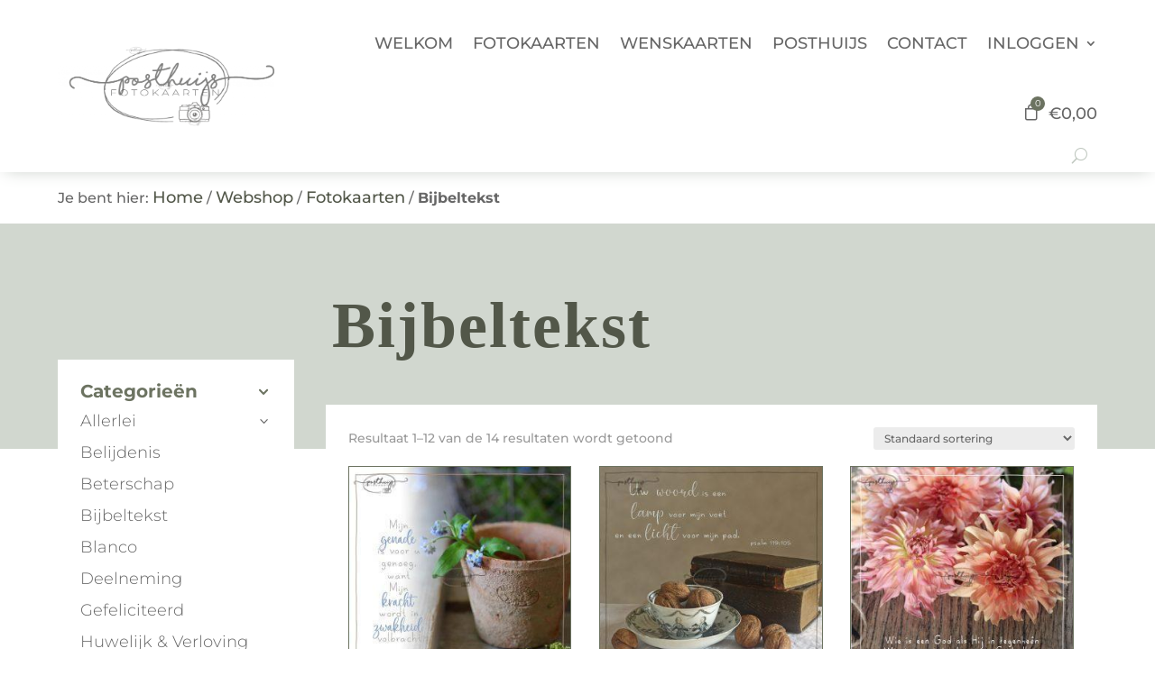

--- FILE ---
content_type: text/html; charset=UTF-8
request_url: https://www.posthuijs.nl/product-categorie/fotokaarten/bijbeltekst/
body_size: 28694
content:
<!DOCTYPE html>
<html lang="nl-NL">
<head>
	<meta charset="UTF-8" />
<meta http-equiv="X-UA-Compatible" content="IE=edge">
	<link rel="pingback" href="https://www.posthuijs.nl/xmlrpc.php" />

	<script type="text/javascript">
		document.documentElement.className = 'js';
	</script>

	
	<script>
	(function(i,s,o,g,r,a,m){i['GoogleAnalyticsObject']=r;i[r]=i[r]||function(){
	(i[r].q=i[r].q||[]).push(arguments)},i[r].l=1*new Date();a=s.createElement(o),
	m=s.getElementsByTagName(o)[0];a.async=1;a.src=g;m.parentNode.insertBefore(a,m)
	})(window,document,'script','//www.google-analytics.com/analytics.js','ga');

	ga('create', 'UA-75799465-1', 'auto');
	ga('send', 'pageview');

	</script>
	
	<link rel="preconnect" href="https://fonts.gstatic.com" crossorigin /><meta name='robots' content='index, follow, max-image-preview:large, max-snippet:-1, max-video-preview:-1' />
<script type="text/javascript">
			let jqueryParams=[],jQuery=function(r){return jqueryParams=[...jqueryParams,r],jQuery},$=function(r){return jqueryParams=[...jqueryParams,r],$};window.jQuery=jQuery,window.$=jQuery;let customHeadScripts=!1;jQuery.fn=jQuery.prototype={},$.fn=jQuery.prototype={},jQuery.noConflict=function(r){if(window.jQuery)return jQuery=window.jQuery,$=window.jQuery,customHeadScripts=!0,jQuery.noConflict},jQuery.ready=function(r){jqueryParams=[...jqueryParams,r]},$.ready=function(r){jqueryParams=[...jqueryParams,r]},jQuery.load=function(r){jqueryParams=[...jqueryParams,r]},$.load=function(r){jqueryParams=[...jqueryParams,r]},jQuery.fn.ready=function(r){jqueryParams=[...jqueryParams,r]},$.fn.ready=function(r){jqueryParams=[...jqueryParams,r]};</script>
	<!-- This site is optimized with the Yoast SEO plugin v23.0 - https://yoast.com/wordpress/plugins/seo/ -->
	<title>Bijbeltekst - Originele fotokaarten - Posthuijs.nl</title>
	<link rel="canonical" href="https://www.posthuijs.nl/product-categorie/fotokaarten/bijbeltekst/" />
	<link rel="next" href="https://www.posthuijs.nl/product-categorie/fotokaarten/bijbeltekst/page/2/" />
	<meta property="og:locale" content="nl_NL" />
	<meta property="og:type" content="article" />
	<meta property="og:title" content="Bijbeltekst - Originele fotokaarten - Posthuijs.nl" />
	<meta property="og:url" content="https://www.posthuijs.nl/product-categorie/fotokaarten/bijbeltekst/" />
	<meta property="og:site_name" content="Originele fotokaarten - Posthuijs.nl" />
	<meta name="twitter:card" content="summary_large_image" />
	<script type="application/ld+json" class="yoast-schema-graph">{"@context":"https://schema.org","@graph":[{"@type":"CollectionPage","@id":"https://www.posthuijs.nl/product-categorie/fotokaarten/bijbeltekst/","url":"https://www.posthuijs.nl/product-categorie/fotokaarten/bijbeltekst/","name":"Bijbeltekst - Originele fotokaarten - Posthuijs.nl","isPartOf":{"@id":"https://www.posthuijs.nl/#website"},"primaryImageOfPage":{"@id":"https://www.posthuijs.nl/product-categorie/fotokaarten/bijbeltekst/#primaryimage"},"image":{"@id":"https://www.posthuijs.nl/product-categorie/fotokaarten/bijbeltekst/#primaryimage"},"thumbnailUrl":"https://www.posthuijs.nl/wp-content/uploads/2021/04/01-105.jpg?v=1750324034","breadcrumb":{"@id":"https://www.posthuijs.nl/product-categorie/fotokaarten/bijbeltekst/#breadcrumb"},"inLanguage":"nl-NL"},{"@type":"ImageObject","inLanguage":"nl-NL","@id":"https://www.posthuijs.nl/product-categorie/fotokaarten/bijbeltekst/#primaryimage","url":"https://www.posthuijs.nl/wp-content/uploads/2021/04/01-105.jpg?v=1750324034","contentUrl":"https://www.posthuijs.nl/wp-content/uploads/2021/04/01-105.jpg?v=1750324034","width":1299,"height":1299},{"@type":"BreadcrumbList","@id":"https://www.posthuijs.nl/product-categorie/fotokaarten/bijbeltekst/#breadcrumb","itemListElement":[{"@type":"ListItem","position":1,"name":"Home","item":"https://www.posthuijs.nl/"},{"@type":"ListItem","position":2,"name":"Webshop","item":"https://www.posthuijs.nl/unieke-fotokaarten/"},{"@type":"ListItem","position":3,"name":"Fotokaarten","item":"https://www.posthuijs.nl/product-categorie/fotokaarten/"},{"@type":"ListItem","position":4,"name":"Bijbeltekst"}]},{"@type":"WebSite","@id":"https://www.posthuijs.nl/#website","url":"https://www.posthuijs.nl/","name":"Originele fotokaarten - Posthuijs.nl","description":"Een website waar originele fotokaarten kunnen worden bekeken en besteld","publisher":{"@id":"https://www.posthuijs.nl/#organization"},"potentialAction":[{"@type":"SearchAction","target":{"@type":"EntryPoint","urlTemplate":"https://www.posthuijs.nl/?s={search_term_string}"},"query-input":"required name=search_term_string"}],"inLanguage":"nl-NL"},{"@type":"Organization","@id":"https://www.posthuijs.nl/#organization","name":"Posthuijs","url":"https://www.posthuijs.nl/","logo":{"@type":"ImageObject","inLanguage":"nl-NL","@id":"https://www.posthuijs.nl/#/schema/logo/image/","url":"https://www.posthuijs.nl/wp-content/uploads/2021/04/2021-Logo.png?v=1629145281","contentUrl":"https://www.posthuijs.nl/wp-content/uploads/2021/04/2021-Logo.png?v=1629145281","width":1300,"height":502,"caption":"Posthuijs"},"image":{"@id":"https://www.posthuijs.nl/#/schema/logo/image/"}}]}</script>
	<!-- / Yoast SEO plugin. -->


<link rel='dns-prefetch' href='//www.googletagmanager.com' />
<link rel="alternate" type="application/rss+xml" title="Originele fotokaarten - Posthuijs.nl &raquo; feed" href="https://www.posthuijs.nl/feed/" />
<link rel="alternate" type="application/rss+xml" title="Originele fotokaarten - Posthuijs.nl &raquo; reactiesfeed" href="https://www.posthuijs.nl/comments/feed/" />
<link rel="alternate" type="application/rss+xml" title="Feed Originele fotokaarten - Posthuijs.nl &raquo; Bijbeltekst Categorie" href="https://www.posthuijs.nl/product-categorie/fotokaarten/bijbeltekst/feed/" />
<meta content="Posthuijs v.1.0.0" name="generator"/><link rel='stylesheet' id='wp-block-library-css' href='https://www.posthuijs.nl/wp-includes/css/dist/block-library/style.min.css?ver=6.5.5' type='text/css' media='all' />
<style id='wp-block-library-theme-inline-css' type='text/css'>
.wp-block-audio figcaption{color:#555;font-size:13px;text-align:center}.is-dark-theme .wp-block-audio figcaption{color:#ffffffa6}.wp-block-audio{margin:0 0 1em}.wp-block-code{border:1px solid #ccc;border-radius:4px;font-family:Menlo,Consolas,monaco,monospace;padding:.8em 1em}.wp-block-embed figcaption{color:#555;font-size:13px;text-align:center}.is-dark-theme .wp-block-embed figcaption{color:#ffffffa6}.wp-block-embed{margin:0 0 1em}.blocks-gallery-caption{color:#555;font-size:13px;text-align:center}.is-dark-theme .blocks-gallery-caption{color:#ffffffa6}.wp-block-image figcaption{color:#555;font-size:13px;text-align:center}.is-dark-theme .wp-block-image figcaption{color:#ffffffa6}.wp-block-image{margin:0 0 1em}.wp-block-pullquote{border-bottom:4px solid;border-top:4px solid;color:currentColor;margin-bottom:1.75em}.wp-block-pullquote cite,.wp-block-pullquote footer,.wp-block-pullquote__citation{color:currentColor;font-size:.8125em;font-style:normal;text-transform:uppercase}.wp-block-quote{border-left:.25em solid;margin:0 0 1.75em;padding-left:1em}.wp-block-quote cite,.wp-block-quote footer{color:currentColor;font-size:.8125em;font-style:normal;position:relative}.wp-block-quote.has-text-align-right{border-left:none;border-right:.25em solid;padding-left:0;padding-right:1em}.wp-block-quote.has-text-align-center{border:none;padding-left:0}.wp-block-quote.is-large,.wp-block-quote.is-style-large,.wp-block-quote.is-style-plain{border:none}.wp-block-search .wp-block-search__label{font-weight:700}.wp-block-search__button{border:1px solid #ccc;padding:.375em .625em}:where(.wp-block-group.has-background){padding:1.25em 2.375em}.wp-block-separator.has-css-opacity{opacity:.4}.wp-block-separator{border:none;border-bottom:2px solid;margin-left:auto;margin-right:auto}.wp-block-separator.has-alpha-channel-opacity{opacity:1}.wp-block-separator:not(.is-style-wide):not(.is-style-dots){width:100px}.wp-block-separator.has-background:not(.is-style-dots){border-bottom:none;height:1px}.wp-block-separator.has-background:not(.is-style-wide):not(.is-style-dots){height:2px}.wp-block-table{margin:0 0 1em}.wp-block-table td,.wp-block-table th{word-break:normal}.wp-block-table figcaption{color:#555;font-size:13px;text-align:center}.is-dark-theme .wp-block-table figcaption{color:#ffffffa6}.wp-block-video figcaption{color:#555;font-size:13px;text-align:center}.is-dark-theme .wp-block-video figcaption{color:#ffffffa6}.wp-block-video{margin:0 0 1em}.wp-block-template-part.has-background{margin-bottom:0;margin-top:0;padding:1.25em 2.375em}
</style>
<style id='global-styles-inline-css' type='text/css'>
body{--wp--preset--color--black: #000000;--wp--preset--color--cyan-bluish-gray: #abb8c3;--wp--preset--color--white: #ffffff;--wp--preset--color--pale-pink: #f78da7;--wp--preset--color--vivid-red: #cf2e2e;--wp--preset--color--luminous-vivid-orange: #ff6900;--wp--preset--color--luminous-vivid-amber: #fcb900;--wp--preset--color--light-green-cyan: #7bdcb5;--wp--preset--color--vivid-green-cyan: #00d084;--wp--preset--color--pale-cyan-blue: #8ed1fc;--wp--preset--color--vivid-cyan-blue: #0693e3;--wp--preset--color--vivid-purple: #9b51e0;--wp--preset--gradient--vivid-cyan-blue-to-vivid-purple: linear-gradient(135deg,rgba(6,147,227,1) 0%,rgb(155,81,224) 100%);--wp--preset--gradient--light-green-cyan-to-vivid-green-cyan: linear-gradient(135deg,rgb(122,220,180) 0%,rgb(0,208,130) 100%);--wp--preset--gradient--luminous-vivid-amber-to-luminous-vivid-orange: linear-gradient(135deg,rgba(252,185,0,1) 0%,rgba(255,105,0,1) 100%);--wp--preset--gradient--luminous-vivid-orange-to-vivid-red: linear-gradient(135deg,rgba(255,105,0,1) 0%,rgb(207,46,46) 100%);--wp--preset--gradient--very-light-gray-to-cyan-bluish-gray: linear-gradient(135deg,rgb(238,238,238) 0%,rgb(169,184,195) 100%);--wp--preset--gradient--cool-to-warm-spectrum: linear-gradient(135deg,rgb(74,234,220) 0%,rgb(151,120,209) 20%,rgb(207,42,186) 40%,rgb(238,44,130) 60%,rgb(251,105,98) 80%,rgb(254,248,76) 100%);--wp--preset--gradient--blush-light-purple: linear-gradient(135deg,rgb(255,206,236) 0%,rgb(152,150,240) 100%);--wp--preset--gradient--blush-bordeaux: linear-gradient(135deg,rgb(254,205,165) 0%,rgb(254,45,45) 50%,rgb(107,0,62) 100%);--wp--preset--gradient--luminous-dusk: linear-gradient(135deg,rgb(255,203,112) 0%,rgb(199,81,192) 50%,rgb(65,88,208) 100%);--wp--preset--gradient--pale-ocean: linear-gradient(135deg,rgb(255,245,203) 0%,rgb(182,227,212) 50%,rgb(51,167,181) 100%);--wp--preset--gradient--electric-grass: linear-gradient(135deg,rgb(202,248,128) 0%,rgb(113,206,126) 100%);--wp--preset--gradient--midnight: linear-gradient(135deg,rgb(2,3,129) 0%,rgb(40,116,252) 100%);--wp--preset--font-size--small: 13px;--wp--preset--font-size--medium: 20px;--wp--preset--font-size--large: 36px;--wp--preset--font-size--x-large: 42px;--wp--preset--spacing--20: 0.44rem;--wp--preset--spacing--30: 0.67rem;--wp--preset--spacing--40: 1rem;--wp--preset--spacing--50: 1.5rem;--wp--preset--spacing--60: 2.25rem;--wp--preset--spacing--70: 3.38rem;--wp--preset--spacing--80: 5.06rem;--wp--preset--shadow--natural: 6px 6px 9px rgba(0, 0, 0, 0.2);--wp--preset--shadow--deep: 12px 12px 50px rgba(0, 0, 0, 0.4);--wp--preset--shadow--sharp: 6px 6px 0px rgba(0, 0, 0, 0.2);--wp--preset--shadow--outlined: 6px 6px 0px -3px rgba(255, 255, 255, 1), 6px 6px rgba(0, 0, 0, 1);--wp--preset--shadow--crisp: 6px 6px 0px rgba(0, 0, 0, 1);}body { margin: 0;--wp--style--global--content-size: 823px;--wp--style--global--wide-size: 1080px; }.wp-site-blocks > .alignleft { float: left; margin-right: 2em; }.wp-site-blocks > .alignright { float: right; margin-left: 2em; }.wp-site-blocks > .aligncenter { justify-content: center; margin-left: auto; margin-right: auto; }:where(.is-layout-flex){gap: 0.5em;}:where(.is-layout-grid){gap: 0.5em;}body .is-layout-flow > .alignleft{float: left;margin-inline-start: 0;margin-inline-end: 2em;}body .is-layout-flow > .alignright{float: right;margin-inline-start: 2em;margin-inline-end: 0;}body .is-layout-flow > .aligncenter{margin-left: auto !important;margin-right: auto !important;}body .is-layout-constrained > .alignleft{float: left;margin-inline-start: 0;margin-inline-end: 2em;}body .is-layout-constrained > .alignright{float: right;margin-inline-start: 2em;margin-inline-end: 0;}body .is-layout-constrained > .aligncenter{margin-left: auto !important;margin-right: auto !important;}body .is-layout-constrained > :where(:not(.alignleft):not(.alignright):not(.alignfull)){max-width: var(--wp--style--global--content-size);margin-left: auto !important;margin-right: auto !important;}body .is-layout-constrained > .alignwide{max-width: var(--wp--style--global--wide-size);}body .is-layout-flex{display: flex;}body .is-layout-flex{flex-wrap: wrap;align-items: center;}body .is-layout-flex > *{margin: 0;}body .is-layout-grid{display: grid;}body .is-layout-grid > *{margin: 0;}body{padding-top: 0px;padding-right: 0px;padding-bottom: 0px;padding-left: 0px;}a:where(:not(.wp-element-button)){text-decoration: underline;}.wp-element-button, .wp-block-button__link{background-color: #32373c;border-width: 0;color: #fff;font-family: inherit;font-size: inherit;line-height: inherit;padding: calc(0.667em + 2px) calc(1.333em + 2px);text-decoration: none;}.has-black-color{color: var(--wp--preset--color--black) !important;}.has-cyan-bluish-gray-color{color: var(--wp--preset--color--cyan-bluish-gray) !important;}.has-white-color{color: var(--wp--preset--color--white) !important;}.has-pale-pink-color{color: var(--wp--preset--color--pale-pink) !important;}.has-vivid-red-color{color: var(--wp--preset--color--vivid-red) !important;}.has-luminous-vivid-orange-color{color: var(--wp--preset--color--luminous-vivid-orange) !important;}.has-luminous-vivid-amber-color{color: var(--wp--preset--color--luminous-vivid-amber) !important;}.has-light-green-cyan-color{color: var(--wp--preset--color--light-green-cyan) !important;}.has-vivid-green-cyan-color{color: var(--wp--preset--color--vivid-green-cyan) !important;}.has-pale-cyan-blue-color{color: var(--wp--preset--color--pale-cyan-blue) !important;}.has-vivid-cyan-blue-color{color: var(--wp--preset--color--vivid-cyan-blue) !important;}.has-vivid-purple-color{color: var(--wp--preset--color--vivid-purple) !important;}.has-black-background-color{background-color: var(--wp--preset--color--black) !important;}.has-cyan-bluish-gray-background-color{background-color: var(--wp--preset--color--cyan-bluish-gray) !important;}.has-white-background-color{background-color: var(--wp--preset--color--white) !important;}.has-pale-pink-background-color{background-color: var(--wp--preset--color--pale-pink) !important;}.has-vivid-red-background-color{background-color: var(--wp--preset--color--vivid-red) !important;}.has-luminous-vivid-orange-background-color{background-color: var(--wp--preset--color--luminous-vivid-orange) !important;}.has-luminous-vivid-amber-background-color{background-color: var(--wp--preset--color--luminous-vivid-amber) !important;}.has-light-green-cyan-background-color{background-color: var(--wp--preset--color--light-green-cyan) !important;}.has-vivid-green-cyan-background-color{background-color: var(--wp--preset--color--vivid-green-cyan) !important;}.has-pale-cyan-blue-background-color{background-color: var(--wp--preset--color--pale-cyan-blue) !important;}.has-vivid-cyan-blue-background-color{background-color: var(--wp--preset--color--vivid-cyan-blue) !important;}.has-vivid-purple-background-color{background-color: var(--wp--preset--color--vivid-purple) !important;}.has-black-border-color{border-color: var(--wp--preset--color--black) !important;}.has-cyan-bluish-gray-border-color{border-color: var(--wp--preset--color--cyan-bluish-gray) !important;}.has-white-border-color{border-color: var(--wp--preset--color--white) !important;}.has-pale-pink-border-color{border-color: var(--wp--preset--color--pale-pink) !important;}.has-vivid-red-border-color{border-color: var(--wp--preset--color--vivid-red) !important;}.has-luminous-vivid-orange-border-color{border-color: var(--wp--preset--color--luminous-vivid-orange) !important;}.has-luminous-vivid-amber-border-color{border-color: var(--wp--preset--color--luminous-vivid-amber) !important;}.has-light-green-cyan-border-color{border-color: var(--wp--preset--color--light-green-cyan) !important;}.has-vivid-green-cyan-border-color{border-color: var(--wp--preset--color--vivid-green-cyan) !important;}.has-pale-cyan-blue-border-color{border-color: var(--wp--preset--color--pale-cyan-blue) !important;}.has-vivid-cyan-blue-border-color{border-color: var(--wp--preset--color--vivid-cyan-blue) !important;}.has-vivid-purple-border-color{border-color: var(--wp--preset--color--vivid-purple) !important;}.has-vivid-cyan-blue-to-vivid-purple-gradient-background{background: var(--wp--preset--gradient--vivid-cyan-blue-to-vivid-purple) !important;}.has-light-green-cyan-to-vivid-green-cyan-gradient-background{background: var(--wp--preset--gradient--light-green-cyan-to-vivid-green-cyan) !important;}.has-luminous-vivid-amber-to-luminous-vivid-orange-gradient-background{background: var(--wp--preset--gradient--luminous-vivid-amber-to-luminous-vivid-orange) !important;}.has-luminous-vivid-orange-to-vivid-red-gradient-background{background: var(--wp--preset--gradient--luminous-vivid-orange-to-vivid-red) !important;}.has-very-light-gray-to-cyan-bluish-gray-gradient-background{background: var(--wp--preset--gradient--very-light-gray-to-cyan-bluish-gray) !important;}.has-cool-to-warm-spectrum-gradient-background{background: var(--wp--preset--gradient--cool-to-warm-spectrum) !important;}.has-blush-light-purple-gradient-background{background: var(--wp--preset--gradient--blush-light-purple) !important;}.has-blush-bordeaux-gradient-background{background: var(--wp--preset--gradient--blush-bordeaux) !important;}.has-luminous-dusk-gradient-background{background: var(--wp--preset--gradient--luminous-dusk) !important;}.has-pale-ocean-gradient-background{background: var(--wp--preset--gradient--pale-ocean) !important;}.has-electric-grass-gradient-background{background: var(--wp--preset--gradient--electric-grass) !important;}.has-midnight-gradient-background{background: var(--wp--preset--gradient--midnight) !important;}.has-small-font-size{font-size: var(--wp--preset--font-size--small) !important;}.has-medium-font-size{font-size: var(--wp--preset--font-size--medium) !important;}.has-large-font-size{font-size: var(--wp--preset--font-size--large) !important;}.has-x-large-font-size{font-size: var(--wp--preset--font-size--x-large) !important;}
.wp-block-navigation a:where(:not(.wp-element-button)){color: inherit;}
:where(.wp-block-post-template.is-layout-flex){gap: 1.25em;}:where(.wp-block-post-template.is-layout-grid){gap: 1.25em;}
:where(.wp-block-columns.is-layout-flex){gap: 2em;}:where(.wp-block-columns.is-layout-grid){gap: 2em;}
.wp-block-pullquote{font-size: 1.5em;line-height: 1.6;}
</style>
<link rel='stylesheet' id='wcb2b_livesearch-css' href='https://www.posthuijs.nl/wp-content/plugins/woocommerce-b2b/assets/css/livesearch.min.css?ver=3.0.3' type='text/css' media='all' />
<link rel='stylesheet' id='woocommerce-layout-css' href='https://www.posthuijs.nl/wp-content/plugins/woocommerce/assets/css/woocommerce-layout.css?ver=9.0.3' type='text/css' media='all' />
<link rel='stylesheet' id='woocommerce-smallscreen-css' href='https://www.posthuijs.nl/wp-content/plugins/woocommerce/assets/css/woocommerce-smallscreen.css?ver=9.0.3' type='text/css' media='only screen and (max-width: 768px)' />
<link rel='stylesheet' id='woocommerce-general-css' href='https://www.posthuijs.nl/wp-content/plugins/woocommerce/assets/css/woocommerce.css?ver=9.0.3' type='text/css' media='all' />
<style id='woocommerce-inline-inline-css' type='text/css'>
.woocommerce form .form-row .required { visibility: visible; }
</style>
<link rel='stylesheet' id='hint-css' href='https://www.posthuijs.nl/wp-content/plugins/woo-fly-cart/assets/hint/hint.min.css?ver=6.5.5' type='text/css' media='all' />
<link rel='stylesheet' id='perfect-scrollbar-css' href='https://www.posthuijs.nl/wp-content/plugins/woo-fly-cart/assets/perfect-scrollbar/css/perfect-scrollbar.min.css?ver=6.5.5' type='text/css' media='all' />
<link rel='stylesheet' id='perfect-scrollbar-wpc-css' href='https://www.posthuijs.nl/wp-content/plugins/woo-fly-cart/assets/perfect-scrollbar/css/custom-theme.css?ver=6.5.5' type='text/css' media='all' />
<link rel='stylesheet' id='woofc-fonts-css' href='https://www.posthuijs.nl/wp-content/plugins/woo-fly-cart/assets/css/fonts.css?ver=6.5.5' type='text/css' media='all' />
<link rel='stylesheet' id='woofc-frontend-css' href='https://www.posthuijs.nl/wp-content/plugins/woo-fly-cart/assets/css/frontend.css?ver=5.7.1' type='text/css' media='all' />
<style id='woofc-frontend-inline-css' type='text/css'>
.woofc-area.woofc-style-01 .woofc-inner, .woofc-area.woofc-style-03 .woofc-inner, .woofc-area.woofc-style-02 .woofc-area-bot .woofc-action .woofc-action-inner > div a:hover, .woofc-area.woofc-style-04 .woofc-area-bot .woofc-action .woofc-action-inner > div a:hover {
                            background-color: #d1d7cf;
                        }

                        .woofc-area.woofc-style-01 .woofc-area-bot .woofc-action .woofc-action-inner > div a, .woofc-area.woofc-style-02 .woofc-area-bot .woofc-action .woofc-action-inner > div a, .woofc-area.woofc-style-03 .woofc-area-bot .woofc-action .woofc-action-inner > div a, .woofc-area.woofc-style-04 .woofc-area-bot .woofc-action .woofc-action-inner > div a {
                            outline: none;
                            color: #d1d7cf;
                        }

                        .woofc-area.woofc-style-02 .woofc-area-bot .woofc-action .woofc-action-inner > div a, .woofc-area.woofc-style-04 .woofc-area-bot .woofc-action .woofc-action-inner > div a {
                            border-color: #d1d7cf;
                        }

                        .woofc-area.woofc-style-05 .woofc-inner{
                            background-color: #d1d7cf;
                            background-image: url('');
                            background-size: cover;
                            background-position: center;
                            background-repeat: no-repeat;
                        }
                        
                        .woofc-count span {
                            background-color: #d1d7cf;
                        }
</style>
<link rel='stylesheet' id='dgwt-wcas-style-css' href='https://www.posthuijs.nl/wp-content/plugins/ajax-search-for-woocommerce/assets/css/style.min.css?ver=1.28.1' type='text/css' media='all' />
<link rel='stylesheet' id='photoswipe-css' href='https://www.posthuijs.nl/wp-content/plugins/woocommerce/assets/css/photoswipe/photoswipe.min.css?ver=9.0.3' type='text/css' media='all' />
<link rel='stylesheet' id='photoswipe-default-skin-css' href='https://www.posthuijs.nl/wp-content/plugins/woocommerce/assets/css/photoswipe/default-skin/default-skin.min.css?ver=9.0.3' type='text/css' media='all' />
<link rel='stylesheet' id='select2-css' href='https://www.posthuijs.nl/wp-content/plugins/woocommerce/assets/css/select2.css?ver=9.0.3' type='text/css' media='all' />
<link rel='stylesheet' id='divi-style-parent-css' href='https://www.posthuijs.nl/wp-content/themes/Divi/style-static-cpt.min.css?ver=4.26.0' type='text/css' media='all' />
<link rel='stylesheet' id='posthuijs-style-css' href='https://www.posthuijs.nl/wp-content/themes/Posthuijs/css/style-posthuijs.css?ver=6.5.5' type='text/css' media='all' />
<link rel='stylesheet' id='divi-style-pum-css' href='https://www.posthuijs.nl/wp-content/themes/Posthuijs/style.css?ver=4.26.0' type='text/css' media='all' />
<script type="text/javascript" id="woocommerce-google-analytics-integration-gtag-js-after">
/* <![CDATA[ */
/* Google Analytics for WooCommerce (gtag.js) */
					window.dataLayer = window.dataLayer || [];
					function gtag(){dataLayer.push(arguments);}
					// Set up default consent state.
					for ( const mode of [{"analytics_storage":"denied","ad_storage":"denied","ad_user_data":"denied","ad_personalization":"denied","region":["AT","BE","BG","HR","CY","CZ","DK","EE","FI","FR","DE","GR","HU","IS","IE","IT","LV","LI","LT","LU","MT","NL","NO","PL","PT","RO","SK","SI","ES","SE","GB","CH"]}] || [] ) {
						gtag( "consent", "default", { "wait_for_update": 500, ...mode } );
					}
					gtag("js", new Date());
					gtag("set", "developer_id.dOGY3NW", true);
					gtag("config", "UA-75799465-1", {"track_404":true,"allow_google_signals":true,"logged_in":false,"linker":{"domains":[],"allow_incoming":false},"custom_map":{"dimension1":"logged_in"}});
/* ]]> */
</script>
<script type="text/javascript" src="https://www.posthuijs.nl/wp-includes/js/jquery/jquery.min.js?ver=3.7.1" id="jquery-core-js"></script>
<script type="text/javascript" src="https://www.posthuijs.nl/wp-includes/js/jquery/jquery-migrate.min.js?ver=3.4.1" id="jquery-migrate-js"></script>
<script type="text/javascript" id="jquery-js-after">
/* <![CDATA[ */
jqueryParams.length&&$.each(jqueryParams,function(e,r){if("function"==typeof r){var n=String(r);n.replace("$","jQuery");var a=new Function("return "+n)();$(document).ready(a)}});
/* ]]> */
</script>
<script type="text/javascript" src="https://www.posthuijs.nl/wp-content/plugins/woocommerce/assets/js/jquery-blockui/jquery.blockUI.min.js?ver=2.7.0-wc.9.0.3" id="jquery-blockui-js" defer="defer" data-wp-strategy="defer"></script>
<script type="text/javascript" id="wc-add-to-cart-js-extra">
/* <![CDATA[ */
var wc_add_to_cart_params = {"ajax_url":"\/wp-admin\/admin-ajax.php","wc_ajax_url":"\/?wc-ajax=%%endpoint%%","i18n_view_cart":"Bekijk winkelwagen","cart_url":"https:\/\/www.posthuijs.nl\/winkelwagen\/","is_cart":"","cart_redirect_after_add":"no"};
/* ]]> */
</script>
<script type="text/javascript" src="https://www.posthuijs.nl/wp-content/plugins/woocommerce/assets/js/frontend/add-to-cart.min.js?ver=9.0.3" id="wc-add-to-cart-js" defer="defer" data-wp-strategy="defer"></script>
<script type="text/javascript" src="https://www.posthuijs.nl/wp-content/plugins/woocommerce/assets/js/js-cookie/js.cookie.min.js?ver=2.1.4-wc.9.0.3" id="js-cookie-js" data-wp-strategy="defer"></script>
<script type="text/javascript" id="woocommerce-js-extra">
/* <![CDATA[ */
var woocommerce_params = {"ajax_url":"\/wp-admin\/admin-ajax.php","wc_ajax_url":"\/?wc-ajax=%%endpoint%%"};
/* ]]> */
</script>
<script type="text/javascript" src="https://www.posthuijs.nl/wp-content/plugins/woocommerce/assets/js/frontend/woocommerce.min.js?ver=9.0.3" id="woocommerce-js" defer="defer" data-wp-strategy="defer"></script>
<script type="text/javascript" id="kk-script-js-extra">
/* <![CDATA[ */
var fetchCartItems = {"ajax_url":"https:\/\/www.posthuijs.nl\/wp-admin\/admin-ajax.php","action":"kk_wc_fetchcartitems","nonce":"bac6e682b0","currency":"EUR"};
/* ]]> */
</script>
<script type="text/javascript" src="https://www.posthuijs.nl/wp-content/plugins/kliken-marketing-for-google/assets/kk-script.js?ver=6.5.5" id="kk-script-js"></script>
<script type="text/javascript" src="https://www.posthuijs.nl/wp-content/themes/Posthuijs/js/matchHeight.js?ver=6.5.5" id="jqueryMH-js"></script>
<script type="text/javascript" src="https://www.posthuijs.nl/wp-content/plugins/woocommerce/assets/js/zoom/jquery.zoom.min.js?ver=1.7.21-wc.9.0.3" id="zoom-js" defer="defer" data-wp-strategy="defer"></script>
<script type="text/javascript" src="https://www.posthuijs.nl/wp-content/plugins/woocommerce/assets/js/flexslider/jquery.flexslider.min.js?ver=2.7.2-wc.9.0.3" id="flexslider-js" defer="defer" data-wp-strategy="defer"></script>
<script type="text/javascript" src="https://www.posthuijs.nl/wp-content/plugins/woocommerce/assets/js/photoswipe/photoswipe.min.js?ver=4.1.1-wc.9.0.3" id="photoswipe-js" defer="defer" data-wp-strategy="defer"></script>
<script type="text/javascript" src="https://www.posthuijs.nl/wp-content/plugins/woocommerce/assets/js/photoswipe/photoswipe-ui-default.min.js?ver=4.1.1-wc.9.0.3" id="photoswipe-ui-default-js" defer="defer" data-wp-strategy="defer"></script>
<script type="text/javascript" id="wc-single-product-js-extra">
/* <![CDATA[ */
var wc_single_product_params = {"i18n_required_rating_text":"Selecteer een waardering","review_rating_required":"yes","flexslider":{"rtl":false,"animation":"slide","smoothHeight":true,"directionNav":false,"controlNav":"thumbnails","slideshow":false,"animationSpeed":500,"animationLoop":false,"allowOneSlide":false},"zoom_enabled":"1","zoom_options":[],"photoswipe_enabled":"1","photoswipe_options":{"shareEl":false,"closeOnScroll":false,"history":false,"hideAnimationDuration":0,"showAnimationDuration":0},"flexslider_enabled":"1"};
/* ]]> */
</script>
<script type="text/javascript" src="https://www.posthuijs.nl/wp-content/plugins/woocommerce/assets/js/frontend/single-product.min.js?ver=9.0.3" id="wc-single-product-js" defer="defer" data-wp-strategy="defer"></script>
<script type="text/javascript" id="wc-country-select-js-extra">
/* <![CDATA[ */
var wc_country_select_params = {"countries":"{\"BE\":[],\"DE\":{\"DE-BW\":\"Baden-W\\u00fcrttemberg\",\"DE-BY\":\"Beieren\",\"DE-BE\":\"Berlijn\",\"DE-BB\":\"Brandenburg\",\"DE-HB\":\"Bremen\",\"DE-HH\":\"Hamburg\",\"DE-HE\":\"Hessen\",\"DE-MV\":\"Mecklenburg-Voor-Pommeren\",\"DE-NI\":\"Nedersaksen\",\"DE-NW\":\"Noordrijn-Westfalen\",\"DE-RP\":\"Rijnland-Palts\",\"DE-SL\":\"Saarland\",\"DE-SN\":\"Saksen\",\"DE-ST\":\"Saksen-Anhalt\",\"DE-SH\":\"Sleeswijk-Holstein\",\"DE-TH\":\"Th\\u00fcringen\"},\"NL\":[]}","i18n_select_state_text":"Selecteer een optie\u2026","i18n_no_matches":"Geen overeenkomsten gevonden","i18n_ajax_error":"Laden mislukt","i18n_input_too_short_1":"Voer 1 of meer tekens in","i18n_input_too_short_n":"Voer %qty% of meer tekens in","i18n_input_too_long_1":"Verwijder 1 teken","i18n_input_too_long_n":"Verwijder %qty% tekens","i18n_selection_too_long_1":"Je mag slechts 1 artikel selecteren","i18n_selection_too_long_n":"Je mag slechts %qty% artikelen selecteren","i18n_load_more":"Meer resultaten aan het laden\u2026","i18n_searching":"Bezig met zoeken\u2026"};
/* ]]> */
</script>
<script type="text/javascript" src="https://www.posthuijs.nl/wp-content/plugins/woocommerce/assets/js/frontend/country-select.min.js?ver=9.0.3" id="wc-country-select-js" defer="defer" data-wp-strategy="defer"></script>
<script type="text/javascript" id="wc-address-i18n-js-extra">
/* <![CDATA[ */
var wc_address_i18n_params = {"locale":"{\"BE\":{\"postcode\":{\"priority\":65},\"state\":{\"required\":false,\"hidden\":true}},\"DE\":{\"postcode\":{\"priority\":65},\"state\":{\"required\":false}},\"NL\":{\"postcode\":{\"priority\":65},\"state\":{\"required\":false,\"hidden\":true}},\"default\":{\"first_name\":{\"label\":\"Voornaam\",\"required\":true,\"class\":[\"form-row-first\"],\"autocomplete\":\"given-name\",\"priority\":10},\"last_name\":{\"label\":\"Achternaam\",\"required\":true,\"class\":[\"form-row-last\"],\"autocomplete\":\"family-name\",\"priority\":20},\"company\":{\"label\":\"Bedrijfsnaam\",\"class\":[\"form-row-wide\"],\"autocomplete\":\"organization\",\"priority\":30,\"required\":false},\"country\":{\"type\":\"country\",\"label\":\"Land\\\/regio\",\"required\":true,\"class\":[\"form-row-wide\",\"address-field\",\"update_totals_on_change\"],\"autocomplete\":\"country\",\"priority\":40},\"address_1\":{\"label\":\"Straat en huisnummer\",\"placeholder\":\"Straatnaam en huisnummer\",\"required\":true,\"class\":[\"form-row-wide\",\"address-field\"],\"autocomplete\":\"address-line1\",\"priority\":50},\"address_2\":{\"label\":\"Appartement, suite, unit enz.\",\"label_class\":[\"screen-reader-text\"],\"placeholder\":\"Appartement, suite, unit enz. (optioneel)\",\"class\":[\"form-row-wide\",\"address-field\"],\"autocomplete\":\"address-line2\",\"priority\":60,\"required\":false},\"city\":{\"label\":\"Plaats\",\"required\":true,\"class\":[\"form-row-wide\",\"address-field\"],\"autocomplete\":\"address-level2\",\"priority\":70},\"state\":{\"type\":\"state\",\"label\":\"Staat \\\/ County\",\"required\":true,\"class\":[\"form-row-wide\",\"address-field\"],\"validate\":[\"state\"],\"autocomplete\":\"address-level1\",\"priority\":80},\"postcode\":{\"label\":\"Postcode\",\"required\":true,\"class\":[\"form-row-wide\",\"address-field\"],\"validate\":[\"postcode\"],\"autocomplete\":\"postal-code\",\"priority\":90},\"0\":\"country\",\"1\":\"first_name\",\"2\":\"last_name\",\"3\":\"company\",\"4\":\"address_1\",\"5\":\"address_2\",\"6\":\"city\",\"7\":\"state\",\"8\":\"postcode\",\"9\":\"phone\"}}","locale_fields":"{\"address_1\":\"#billing_address_1_field, #shipping_address_1_field\",\"address_2\":\"#billing_address_2_field, #shipping_address_2_field\",\"state\":\"#billing_state_field, #shipping_state_field, #calc_shipping_state_field\",\"postcode\":\"#billing_postcode_field, #shipping_postcode_field, #calc_shipping_postcode_field\",\"city\":\"#billing_city_field, #shipping_city_field, #calc_shipping_city_field\"}","i18n_required_text":"vereist","i18n_optional_text":"optioneel"};
/* ]]> */
</script>
<script type="text/javascript" src="https://www.posthuijs.nl/wp-content/plugins/woocommerce/assets/js/frontend/address-i18n.min.js?ver=9.0.3" id="wc-address-i18n-js" defer="defer" data-wp-strategy="defer"></script>
<script type="text/javascript" id="wc-checkout-js-extra">
/* <![CDATA[ */
var wc_checkout_params = {"ajax_url":"\/wp-admin\/admin-ajax.php","wc_ajax_url":"\/?wc-ajax=%%endpoint%%","update_order_review_nonce":"e9be566208","apply_coupon_nonce":"6bf15f73a8","remove_coupon_nonce":"4faaa01ecd","option_guest_checkout":"no","checkout_url":"\/?wc-ajax=checkout","is_checkout":"0","debug_mode":"","i18n_checkout_error":"Er is een fout opgetreden bij het verwerken van je bestelling. Controleer of er iets is afgeschreven via je betaalmethode en bekijk je <a href=\"https:\/\/www.posthuijs.nl\/mijn-account\/bestellingen\/\">bestelgeschiedenis<\/a> voordat je de bestelling opnieuw plaatst."};
/* ]]> */
</script>
<script type="text/javascript" src="https://www.posthuijs.nl/wp-content/plugins/woocommerce/assets/js/frontend/checkout.min.js?ver=9.0.3" id="wc-checkout-js" defer="defer" data-wp-strategy="defer"></script>
<script type="text/javascript" src="https://www.posthuijs.nl/wp-content/plugins/woocommerce/assets/js/select2/select2.full.min.js?ver=4.0.3-wc.9.0.3" id="select2-js" defer="defer" data-wp-strategy="defer"></script>
<script type="text/javascript" src="https://www.posthuijs.nl/wp-content/plugins/woocommerce/assets/js/selectWoo/selectWoo.full.min.js?ver=1.0.9-wc.9.0.3" id="selectWoo-js" defer="defer" data-wp-strategy="defer"></script>
<link rel="https://api.w.org/" href="https://www.posthuijs.nl/wp-json/" /><link rel="alternate" type="application/json" href="https://www.posthuijs.nl/wp-json/wp/v2/product_cat/19" /><link rel="EditURI" type="application/rsd+xml" title="RSD" href="https://www.posthuijs.nl/xmlrpc.php?rsd" />

<meta name="generator" content="WooCommerce B2B 3.2.4">
<meta name="generator" content="WooCommerce 9.0.3" />
		<style>
			.dgwt-wcas-ico-magnifier,.dgwt-wcas-ico-magnifier-handler{max-width:20px}		</style>
			<style>
		#wcas-divi-search {
			display: none !important;
		}

		/* Custom header */
		.et_pb_menu__search .dgwt-wcas-search-wrapp {
			max-width: none;
		}

		/* Header style: Default, Centered Inline Logo */
		.et_header_style_split .et_search_form_container .dgwt-wcas-search-wrapp,
		.et_header_style_left .et_search_form_container .dgwt-wcas-search-wrapp {
			max-width: 400px;
			top: 0;
			bottom: 0;
			right: 45px;
			position: absolute;
			z-index: 1000;
			width: 100%;
		}

		.et_header_style_split .et_search_form_container .dgwt-wcas-close:not(.dgwt-wcas-inner-preloader),
		.et_header_style_left .et_search_form_container .dgwt-wcas-close:not(.dgwt-wcas-inner-preloader) {
			background-image: none;
		}

		.et_header_style_split .et_search_form_container span.et_close_search_field,
		.et_header_style_left .et_search_form_container span.et_close_search_field {
			right: 5px;
		}

		.et_header_style_split .et_search_form_container .js-dgwt-wcas-mobile-overlay-enabled .dgwt-wcas-search-form,
		.et_header_style_left .et_search_form_container .js-dgwt-wcas-mobile-overlay-enabled .dgwt-wcas-search-form {
			max-width: 100% !important;
		}

		.et_header_style_split .dgwt-wcas-overlay-mobile .dgwt-wcas-search-form,
		.et_header_style_left .dgwt-wcas-overlay-mobile .dgwt-wcas-search-form {
			max-width: 100% !important;
		}

		.dgwt-wcas-overlay-mobile .dgwt-wcas-search-wrapp-mobile {
			top: 0 !important;
		}

		/* Header style: Centered */
		.et_header_style_centered .et_search_form_container .dgwt-wcas-search-wrapp {
			bottom: 20px;
			position: absolute;
		}

		.et_header_style_centered .et_search_form_container .dgwt-wcas-preloader {
			right: 20px;
		}

		.et_header_style_centered .et_search_form_container .dgwt-wcas-close:not(.dgwt-wcas-inner-preloader) {
			background-image: none;
		}

		.et_header_style_centered .et_search_form_container span.et_close_search_field {
			right: 5px;
		}

		/* Header style: Slide in, Fullscreen */
		.et_header_style_fullscreen .et_slide_in_menu_container .dgwt-wcas-search-wrapp,
		.et_header_style_slide .et_slide_in_menu_container .dgwt-wcas-search-wrapp {
			margin-top: 15px;
		}

		.et_header_style_fullscreen .et_slide_in_menu_container .dgwt-wcas-search-wrapp {
			width: 400px;
		}

		.et_header_style_fullscreen .et_slide_in_menu_container .dgwt-wcas-search-input,
		.et_header_style_slide .et_slide_in_menu_container .dgwt-wcas-search-input {
			color: #444;
		}

		@media (max-width: 500px) {
			.et_header_style_fullscreen .et_slide_in_menu_container .dgwt-wcas-search-wrapp {
				width: 100%;
			}

			.et_header_style_slide .et_slide_in_menu_container .dgwt-wcas-search-wrapp {
				width: 100%;
				min-width: 150px;
			}
		}

		/* Full width nav */
		@media (min-width: 981px) {
			.et_fullwidth_nav .et_search_form_container .dgwt-wcas-search-wrapp {
				right: 40px;
			}

			.et_fullwidth_nav .et_search_form_container .dgwt-wcas-preloader {
				right: 0;
			}
		}

		/* Vertical nav */
		@media (min-width: 981px) {
			.et_vertical_nav #main-header .et_search_form_container {
				margin: 0 20px;
			}

			.et_vertical_nav .dgwt-wcas-search-wrapp {
				min-width: 100px;
				bottom: 0 !important;
				position: relative !important;
			}

			.et_vertical_nav .et_search_form_container span.et_close_search_field {
				right: 5px;
			}

			.et_vertical_nav .et_search_form_container .dgwt-wcas-close:not(.dgwt-wcas-inner-preloader) {
				background-image: none;
			}

			.et_vertical_nav .et_search_form_container .dgwt-wcas-preloader {
				right: 5px;
			}
		}
	</style>
	<meta name="viewport" content="width=device-width, initial-scale=1.0, maximum-scale=1.0, user-scalable=0" />	<noscript><style>.woocommerce-product-gallery{ opacity: 1 !important; }</style></noscript>
	<link rel="icon" href="https://www.posthuijs.nl/wp-content/uploads/2021/08/cropped-favicon-32x32.png?v=1688145286" sizes="32x32" />
<link rel="icon" href="https://www.posthuijs.nl/wp-content/uploads/2021/08/cropped-favicon-192x192.png?v=1688145286" sizes="192x192" />
<link rel="apple-touch-icon" href="https://www.posthuijs.nl/wp-content/uploads/2021/08/cropped-favicon-180x180.png?v=1688145286" />
<meta name="msapplication-TileImage" content="https://www.posthuijs.nl/wp-content/uploads/2021/08/cropped-favicon-270x270.png?v=1688145286" />
<link rel="stylesheet" id="et-divi-customizer-cpt-global-cached-inline-styles" href="https://www.posthuijs.nl/wp-content/et-cache/global/et-divi-customizer-cpt-global.min.css?ver=1720859717" /><link rel="stylesheet" id="et-divi-customizer-global-cached-inline-styles" href="https://www.posthuijs.nl/wp-content/et-cache/global/et-divi-customizer-global.min.css?ver=1720858670" /><link rel="stylesheet" id="et-core-unified-cpt-38-cached-inline-styles" href="https://www.posthuijs.nl/wp-content/et-cache/38/et-core-unified-cpt-38.min.css?ver=1720859717" /><link rel="stylesheet" id="et-core-unified-cpt-110-cached-inline-styles" href="https://www.posthuijs.nl/wp-content/et-cache/110/et-core-unified-cpt-110.min.css?ver=1720859717" /><style id="wpforms-css-vars-root">
				:root {
					--wpforms-field-border-radius: 3px;
--wpforms-field-border-style: solid;
--wpforms-field-border-size: 1px;
--wpforms-field-background-color: #ffffff;
--wpforms-field-border-color: rgba( 0, 0, 0, 0.25 );
--wpforms-field-border-color-spare: rgba( 0, 0, 0, 0.25 );
--wpforms-field-text-color: rgba( 0, 0, 0, 0.7 );
--wpforms-field-menu-color: #ffffff;
--wpforms-label-color: rgba( 0, 0, 0, 0.85 );
--wpforms-label-sublabel-color: rgba( 0, 0, 0, 0.55 );
--wpforms-label-error-color: #d63637;
--wpforms-button-border-radius: 3px;
--wpforms-button-border-style: none;
--wpforms-button-border-size: 1px;
--wpforms-button-background-color: #066aab;
--wpforms-button-border-color: #066aab;
--wpforms-button-text-color: #ffffff;
--wpforms-page-break-color: #066aab;
--wpforms-background-image: none;
--wpforms-background-position: center center;
--wpforms-background-repeat: no-repeat;
--wpforms-background-size: cover;
--wpforms-background-width: 100px;
--wpforms-background-height: 100px;
--wpforms-background-color: rgba( 0, 0, 0, 0 );
--wpforms-background-url: none;
--wpforms-container-padding: 0px;
--wpforms-container-border-style: none;
--wpforms-container-border-width: 1px;
--wpforms-container-border-color: #000000;
--wpforms-container-border-radius: 3px;
--wpforms-field-size-input-height: 43px;
--wpforms-field-size-input-spacing: 15px;
--wpforms-field-size-font-size: 16px;
--wpforms-field-size-line-height: 19px;
--wpforms-field-size-padding-h: 14px;
--wpforms-field-size-checkbox-size: 16px;
--wpforms-field-size-sublabel-spacing: 5px;
--wpforms-field-size-icon-size: 1;
--wpforms-label-size-font-size: 16px;
--wpforms-label-size-line-height: 19px;
--wpforms-label-size-sublabel-font-size: 14px;
--wpforms-label-size-sublabel-line-height: 17px;
--wpforms-button-size-font-size: 17px;
--wpforms-button-size-height: 41px;
--wpforms-button-size-padding-h: 15px;
--wpforms-button-size-margin-top: 10px;
--wpforms-container-shadow-size-box-shadow: none;

				}
			</style></head>
<body class="archive tax-product_cat term-bijbeltekst term-19 wp-custom-logo theme-Divi et-tb-has-template et-tb-has-header et-tb-has-body et-tb-has-footer woocommerce woocommerce-page woocommerce-no-js et_button_left et_button_icon_visible et_button_no_icon et_button_custom_icon et_pb_button_helper_class et_cover_background et_pb_gutter osx et_pb_gutters3 et_divi_theme et-db">
	<div id="page-container">
<div id="et-boc" class="et-boc">
			
		<header class="et-l et-l--header">
			<div class="et_builder_inner_content et_pb_gutters3 product">
		<div class="et_pb_section et_pb_section_0_tb_header section hoofdmenu et_pb_sticky_module et_section_regular et_pb_section--with-menu" >
				
				
				
				
				
				
				<div class="et_pb_row et_pb_row_0_tb_header et_pb_row--with-menu">
				<div class="et_pb_column et_pb_column_4_4 et_pb_column_0_tb_header  et_pb_css_mix_blend_mode_passthrough et-last-child et_pb_column--with-menu">
				
				
				
				
				<div class="et_pb_module et_pb_menu et_pb_menu_0_tb_header et_pb_bg_layout_light  et_pb_text_align_right et_dropdown_animation_fade et_pb_menu--with-logo et_pb_menu--style-left_aligned">
					
					
					
					
					<div class="et_pb_menu_inner_container clearfix">
						<div class="et_pb_menu__logo-wrap">
			  <div class="et_pb_menu__logo">
				<a href="/" ><img fetchpriority="high" decoding="async" width="1300" height="502" src="http://www.posthuijs.nl/wp-content/uploads/2021/04/2021-Logo.png" alt="" srcset="https://www.posthuijs.nl/wp-content/uploads/2021/04/2021-Logo.png?v=1688146094 1300w, https://www.posthuijs.nl/wp-content/uploads/2021/04/2021-Logo-1280x494.png 1280w, https://www.posthuijs.nl/wp-content/uploads/2021/04/2021-Logo-980x378.png 980w, https://www.posthuijs.nl/wp-content/uploads/2021/04/2021-Logo-480x185.png 480w" sizes="(min-width: 0px) and (max-width: 480px) 480px, (min-width: 481px) and (max-width: 980px) 980px, (min-width: 981px) and (max-width: 1280px) 1280px, (min-width: 1281px) 1300px, 100vw" class="wp-image-556" /></a>
			  </div>
			</div>
						<div class="et_pb_menu__wrap">
							<div class="et_pb_menu__menu">
								<nav class="et-menu-nav"><ul id="menu-hoofdmenu" class="et-menu nav"><li class="et_pb_menu_page_id-home menu-item menu-item-type-post_type menu-item-object-page menu-item-home menu-item-43"><a href="https://www.posthuijs.nl/">Welkom</a></li>
<li class="et_pb_menu_page_id-59 menu-item menu-item-type-taxonomy menu-item-object-product_cat current-product_cat-ancestor menu-item-6374"><a href="https://www.posthuijs.nl/product-categorie/fotokaarten/">Fotokaarten</a></li>
<li class="et_pb_menu_page_id-60 menu-item menu-item-type-taxonomy menu-item-object-product_cat menu-item-6375"><a href="https://www.posthuijs.nl/product-categorie/wenskaarten/">Wenskaarten</a></li>
<li class="et_pb_menu_page_id-17 menu-item menu-item-type-post_type menu-item-object-page menu-item-47"><a href="https://www.posthuijs.nl/over-posthuijs/">Posthuijs</a></li>
<li class="et_pb_menu_page_id-25 menu-item menu-item-type-post_type menu-item-object-page menu-item-46"><a href="https://www.posthuijs.nl/contact/">Contact</a></li>
<li class="et_pb_menu_page_id-16 menu-item menu-item-type-post_type menu-item-object-page menu-item-has-children menu-item-541"><a href="https://www.posthuijs.nl/mijn-account/">Inloggen</a>
<ul class="sub-menu">
	<li class="et_pb_menu_page_id-1390 menu-item menu-item-type-custom menu-item-object-custom menu-item-1390"><a href="http://www.posthuijs.nl/mijn-account/account-bewerken/">Accountgegevens</a></li>
	<li class="et_pb_menu_page_id-1389 menu-item menu-item-type-custom menu-item-object-custom menu-item-1389"><a href="http://www.posthuijs.nl/mijn-account/bestellingen/">Bestellingen</a></li>
</ul>
</li>
<li class="menu-item woofc-menu-item menu-item-type-woofc"><a href="https://www.posthuijs.nl/winkelwagen/"><span class="woofc-menu-item-inner" data-count="0"><i class="woofc-icon-cart8"></i> <span class="woofc-menu-item-inner-subtotal"><span class="woocommerce-Price-amount amount"><bdi><span class="woocommerce-Price-currencySymbol">&euro;</span>0,00</bdi></span></span></span></a></li></ul></nav>
							</div>
							<a href="https://www.posthuijs.nl/winkelwagen/" class="et_pb_menu__icon et_pb_menu__cart-button">
				
			</a>
							<button type="button" class="et_pb_menu__icon et_pb_menu__search-button"></button>
							<div class="et_mobile_nav_menu">
				<div class="mobile_nav closed">
					<span class="mobile_menu_bar"></span>
				</div>
			</div>
						</div>
						<div class="et_pb_menu__search-container et_pb_menu__search-container--disabled">
				<div class="et_pb_menu__search">
					<form role="search" method="get" class="et_pb_menu__search-form" action="https://www.posthuijs.nl/">
						<input type="search" class="et_pb_menu__search-input" placeholder="Zoeken …" name="s" title="Zoek naar:" />
					</form>
					<button type="button" class="et_pb_menu__icon et_pb_menu__close-search-button"></button>
				</div>
			</div>
					</div>
				</div>
			</div>
				
				
				
				
			</div>
				
				
			</div><div class="et_pb_section et_pb_section_1_tb_header section breadcrumb et_section_regular" >
				
				
				
				
				
				
				<div class="et_pb_row et_pb_row_1_tb_header">
				<div class="et_pb_column et_pb_column_4_4 et_pb_column_1_tb_header  et_pb_css_mix_blend_mode_passthrough et-last-child">
				
				
				
				
				<div class="et_pb_module et_pb_code et_pb_code_0_tb_header">
				
				
				
				
				<div class="et_pb_code_inner">	Je bent hier:
<span><span><a href="https://www.posthuijs.nl/">Home</a></span> / <span><a href="https://www.posthuijs.nl/unieke-fotokaarten/">Webshop</a></span> / <span><a href="https://www.posthuijs.nl/product-categorie/fotokaarten/">Fotokaarten</a></span> / <span class="breadcrumb_last" aria-current="page"><strong>Bijbeltekst</strong></span></span></div>
			</div>
			</div>
				
				
				
				
			</div>
				
				
			</div>		</div>
	</header>
	<div id="et-main-area">
	
    <div id="main-content">
    <div class="et-l et-l--body">
			<div class="et_builder_inner_content et_pb_gutters3 product">
		<div class="et_pb_section et_pb_section_0_tb_body section section-full pagetitle et_section_regular" >
				
				
				
				
				
				
				<div class="et_pb_row et_pb_row_0_tb_body">
				<div class="et_pb_column et_pb_column_1_4 et_pb_column_0_tb_body  et_pb_css_mix_blend_mode_passthrough et_pb_column_empty">
				
				
				
				
				
			</div><div class="et_pb_column et_pb_column_3_4 et_pb_column_1_tb_body  et_pb_css_mix_blend_mode_passthrough et-last-child">
				
				
				
				
				<div class="et_pb_module et_pb_text et_pb_text_0_tb_body et_animated  et_pb_text_align_left et_pb_bg_layout_light">
				
				
				
				
				<div class="et_pb_text_inner"><h1>Bijbeltekst</h1></div>
			</div>
			</div>
				
				
				
				
			</div>
				
				
			</div><div class="et_pb_section et_pb_section_1_tb_body section productslist et_section_regular" >
				
				
				
				
				
				
				<div class="et_pb_row et_pb_row_1_tb_body product-categories-list et_pb_gutters2">
				<div class="et_pb_column et_pb_column_1_4 et_pb_column_2_tb_body column column-product-categories et_animated  et_pb_css_mix_blend_mode_passthrough">
				
				
				
				
				<div class="et_pb_module et_pb_sidebar_0_tb_body et_pb_widget_area clearfix et_pb_widget_area_left et_pb_bg_layout_light et_pb_sidebar_no_border">
				
				
				
				
				<div id="woocommerce_product_categories-3" class="et_pb_widget woocommerce widget_product_categories"><h4 class="widgettitle">Categorieën</h4><ul class="product-categories"><li class="cat-item cat-item-59 cat-parent current-cat-parent"><a href="https://www.posthuijs.nl/product-categorie/fotokaarten/">Fotokaarten</a><ul class='children'>
<li class="cat-item cat-item-16 cat-parent"><a href="https://www.posthuijs.nl/product-categorie/fotokaarten/allerlei/">Allerlei</a>	<ul class='children'>
<li class="cat-item cat-item-32"><a href="https://www.posthuijs.nl/product-categorie/fotokaarten/allerlei/bedankt/">Bedankt</a></li>
<li class="cat-item cat-item-33"><a href="https://www.posthuijs.nl/product-categorie/fotokaarten/allerlei/geslaagd/">Geslaagd</a></li>
<li class="cat-item cat-item-34"><a href="https://www.posthuijs.nl/product-categorie/fotokaarten/allerlei/nieuwe-woning/">Nieuwe woning</a></li>
<li class="cat-item cat-item-35"><a href="https://www.posthuijs.nl/product-categorie/fotokaarten/allerlei/veel-liefs/">Veel liefs</a></li>
<li class="cat-item cat-item-36"><a href="https://www.posthuijs.nl/product-categorie/fotokaarten/allerlei/zomaar/">Zomaar</a></li>
	</ul>
</li>
<li class="cat-item cat-item-17"><a href="https://www.posthuijs.nl/product-categorie/fotokaarten/belijdenis/">Belijdenis</a></li>
<li class="cat-item cat-item-18"><a href="https://www.posthuijs.nl/product-categorie/fotokaarten/beterschap/">Beterschap</a></li>
<li class="cat-item cat-item-19 current-cat"><a href="https://www.posthuijs.nl/product-categorie/fotokaarten/bijbeltekst/">Bijbeltekst</a></li>
<li class="cat-item cat-item-20"><a href="https://www.posthuijs.nl/product-categorie/fotokaarten/blanco/">Blanco</a></li>
<li class="cat-item cat-item-21"><a href="https://www.posthuijs.nl/product-categorie/fotokaarten/deelneming/">Deelneming</a></li>
<li class="cat-item cat-item-22"><a href="https://www.posthuijs.nl/product-categorie/fotokaarten/gefeliciteerd/">Gefeliciteerd</a></li>
<li class="cat-item cat-item-23"><a href="https://www.posthuijs.nl/product-categorie/fotokaarten/huwelijk-verloving/">Huwelijk &amp; Verloving</a></li>
<li class="cat-item cat-item-24"><a href="https://www.posthuijs.nl/product-categorie/fotokaarten/huwelijksjubileum/">Huwelijksjubileum</a></li>
<li class="cat-item cat-item-25"><a href="https://www.posthuijs.nl/product-categorie/fotokaarten/kerstkaarten/">Kerstkaarten</a></li>
<li class="cat-item cat-item-26"><a href="https://www.posthuijs.nl/product-categorie/fotokaarten/kinderkaarten/">Kinderkaarten</a></li>
<li class="cat-item cat-item-27"><a href="https://www.posthuijs.nl/product-categorie/fotokaarten/moederdag/">Moederdag</a></li>
<li class="cat-item cat-item-28 cat-parent"><a href="https://www.posthuijs.nl/product-categorie/fotokaarten/rondom-geboorte/">Rondom geboorte</a>	<ul class='children'>
<li class="cat-item cat-item-37"><a href="https://www.posthuijs.nl/product-categorie/fotokaarten/rondom-geboorte/adoptie/">Adoptie</a></li>
<li class="cat-item cat-item-38"><a href="https://www.posthuijs.nl/product-categorie/fotokaarten/rondom-geboorte/doop/">Doop</a></li>
<li class="cat-item cat-item-39"><a href="https://www.posthuijs.nl/product-categorie/fotokaarten/rondom-geboorte/geboorte-blanco/">Geboorte blanco</a></li>
<li class="cat-item cat-item-40"><a href="https://www.posthuijs.nl/product-categorie/fotokaarten/rondom-geboorte/geboorte-dochter/">Geboorte dochter</a></li>
<li class="cat-item cat-item-41"><a href="https://www.posthuijs.nl/product-categorie/fotokaarten/rondom-geboorte/geboorte-zoon/">Geboorte zoon</a></li>
<li class="cat-item cat-item-42"><a href="https://www.posthuijs.nl/product-categorie/fotokaarten/rondom-geboorte/kleinkind/">Kleinkind</a></li>
<li class="cat-item cat-item-43"><a href="https://www.posthuijs.nl/product-categorie/fotokaarten/rondom-geboorte/tweeling/">Tweeling</a></li>
<li class="cat-item cat-item-44"><a href="https://www.posthuijs.nl/product-categorie/fotokaarten/rondom-geboorte/zwanger/">Zwanger</a></li>
	</ul>
</li>
<li class="cat-item cat-item-29"><a href="https://www.posthuijs.nl/product-categorie/fotokaarten/sterkte-en-bemoediging/">Sterkte en bemoediging</a></li>
</ul>
</li>
<li class="cat-item cat-item-60 cat-parent"><a href="https://www.posthuijs.nl/product-categorie/wenskaarten/">Wenskaarten</a><ul class='children'>
<li class="cat-item cat-item-67"><a href="https://www.posthuijs.nl/product-categorie/wenskaarten/allerlei-wenskaarten/">Allerlei</a></li>
<li class="cat-item cat-item-64"><a href="https://www.posthuijs.nl/product-categorie/wenskaarten/bemoediging-en-beterschap/">Bemoediging en Beterschap</a></li>
<li class="cat-item cat-item-61"><a href="https://www.posthuijs.nl/product-categorie/wenskaarten/blanco-wenskaarten/">Blanco</a></li>
<li class="cat-item cat-item-66"><a href="https://www.posthuijs.nl/product-categorie/wenskaarten/condoleance/">Condoleance</a></li>
<li class="cat-item cat-item-62"><a href="https://www.posthuijs.nl/product-categorie/wenskaarten/gefeliciteerd-wenskaarten/">Gefeliciteerd</a></li>
<li class="cat-item cat-item-69"><a href="https://www.posthuijs.nl/product-categorie/wenskaarten/kerstkaart/">kerstkaart</a></li>
<li class="cat-item cat-item-65"><a href="https://www.posthuijs.nl/product-categorie/wenskaarten/rondom-geboorte-wenskaarten/">Rondom Geboorte</a></li>
<li class="cat-item cat-item-63"><a href="https://www.posthuijs.nl/product-categorie/wenskaarten/rondom-huwelijk/">Rondom Huwelijk</a></li>
</ul>
</li>
</ul></div>
			</div>
			</div><div class="et_pb_column et_pb_column_3_4 et_pb_column_3_tb_body column column-products et_animated  et_pb_css_mix_blend_mode_passthrough et-last-child">
				
				
				
				
				<div class="et_pb_module et_pb_shop et_pb_shop_0_tb_body products "  data-shortcode_index="0">
				
				
				
				
				<div class="woocommerce columns-3 "><div class="woocommerce-notices-wrapper"></div><p class="woocommerce-result-count">
	Resultaat 1–12 van de 14 resultaten wordt getoond</p>
<form class="woocommerce-ordering" method="get">
	<select name="orderby" class="orderby" aria-label="Winkelbestelling">
					<option value="menu_order"  selected='selected'>Standaard sortering</option>
					<option value="popularity" >Sorteer op populariteit</option>
					<option value="date" >Sorteren op nieuwste</option>
					<option value="price" >Sorteer op prijs: laag naar hoog</option>
					<option value="price-desc" >Sorteer op prijs: hoog naar laag</option>
			</select>
	<input type="hidden" name="paged" value="1" />
	</form>
<ul class="products columns-3">
<li class="product type-product post-1273 status-publish first instock product_cat-bijbeltekst has-post-thumbnail taxable shipping-taxable purchasable product-type-simple">
	<a href="https://www.posthuijs.nl/product/bijbeltekst-01/" class="woocommerce-LoopProduct-link woocommerce-loop-product__link"><span class="et_shop_image"><img width="300" height="300" src="https://www.posthuijs.nl/wp-content/uploads/2021/04/01-105-300x300.jpg?v=1750324034" class="attachment-woocommerce_thumbnail size-woocommerce_thumbnail" alt="" decoding="async" loading="lazy" /><span class="et_overlay"></span></span><h2 class="woocommerce-loop-product__title">Bijbeltekst 01 hsv</h2>
	<span class="price"><span class="woocommerce-Price-amount amount"><bdi><span class="woocommerce-Price-currencySymbol">&euro;</span>1,25</bdi></span></span>
</a><div class="quantity">
		<label class="screen-reader-text" for="quantity_697ea6f493411">Bijbeltekst 01 hsv aantal</label>
	<input
		type="number"
				id="quantity_697ea6f493411"
		class="input-text qty text"
		name="quantity"
		value="1"
		aria-label="Productaantal"
		size="4"
		min="1"
		max=""
					step="1"
			placeholder=""
			inputmode="numeric"
			autocomplete="off"
			/>
	</div>
<a href="?add-to-cart=1273" data-quantity="1" class="button product_type_simple add_to_cart_button ajax_add_to_cart" data-product_id="1273" data-product_sku="bijbeltekst-01" aria-label="Toevoegen aan winkelwagen: &ldquo;Bijbeltekst 01 hsv&ldquo;" rel="nofollow"><span>+</span> <i class="woofc-icon-cart8"></i></a></li>
<li class="product type-product post-1288 status-publish instock product_cat-bijbeltekst has-post-thumbnail taxable shipping-taxable purchasable product-type-simple">
	<a href="https://www.posthuijs.nl/product/bijbeltekst-02/" class="woocommerce-LoopProduct-link woocommerce-loop-product__link"><span class="et_shop_image"><img width="300" height="300" src="https://www.posthuijs.nl/wp-content/uploads/2021/04/02-52-300x300.jpg?v=1699951843" class="attachment-woocommerce_thumbnail size-woocommerce_thumbnail" alt="" decoding="async" loading="lazy" /><span class="et_overlay"></span></span><h2 class="woocommerce-loop-product__title">Bijbeltekst 02 sv</h2>
	<span class="price"><span class="woocommerce-Price-amount amount"><bdi><span class="woocommerce-Price-currencySymbol">&euro;</span>1,25</bdi></span></span>
</a><div class="quantity">
		<label class="screen-reader-text" for="quantity_697ea6f4967f1">Bijbeltekst 02 sv aantal</label>
	<input
		type="number"
				id="quantity_697ea6f4967f1"
		class="input-text qty text"
		name="quantity"
		value="1"
		aria-label="Productaantal"
		size="4"
		min="1"
		max=""
					step="1"
			placeholder=""
			inputmode="numeric"
			autocomplete="off"
			/>
	</div>
<a href="?add-to-cart=1288" data-quantity="1" class="button product_type_simple add_to_cart_button ajax_add_to_cart" data-product_id="1288" data-product_sku="bijbeltekst-02" aria-label="Toevoegen aan winkelwagen: &ldquo;Bijbeltekst 02 sv&ldquo;" rel="nofollow"><span>+</span> <i class="woofc-icon-cart8"></i></a></li>
<li class="product type-product post-1289 status-publish last instock product_cat-bijbeltekst has-post-thumbnail taxable shipping-taxable purchasable product-type-simple">
	<a href="https://www.posthuijs.nl/product/bijbeltekst-03/" class="woocommerce-LoopProduct-link woocommerce-loop-product__link"><span class="et_shop_image"><img width="300" height="300" src="https://www.posthuijs.nl/wp-content/uploads/2021/04/03-71-300x300.jpg?v=1719819746" class="attachment-woocommerce_thumbnail size-woocommerce_thumbnail" alt="" decoding="async" loading="lazy" /><span class="et_overlay"></span></span><h2 class="woocommerce-loop-product__title">Bijbeltekst 03</h2>
	<span class="price"><span class="woocommerce-Price-amount amount"><bdi><span class="woocommerce-Price-currencySymbol">&euro;</span>1,25</bdi></span></span>
</a><div class="quantity">
		<label class="screen-reader-text" for="quantity_697ea6f4997e9">Bijbeltekst 03 aantal</label>
	<input
		type="number"
				id="quantity_697ea6f4997e9"
		class="input-text qty text"
		name="quantity"
		value="1"
		aria-label="Productaantal"
		size="4"
		min="1"
		max=""
					step="1"
			placeholder=""
			inputmode="numeric"
			autocomplete="off"
			/>
	</div>
<a href="?add-to-cart=1289" data-quantity="1" class="button product_type_simple add_to_cart_button ajax_add_to_cart" data-product_id="1289" data-product_sku="bijbeltekst-03" aria-label="Toevoegen aan winkelwagen: &ldquo;Bijbeltekst 03&ldquo;" rel="nofollow"><span>+</span> <i class="woofc-icon-cart8"></i></a></li>
<li class="product type-product post-1290 status-publish first instock product_cat-bijbeltekst has-post-thumbnail taxable shipping-taxable purchasable product-type-simple">
	<a href="https://www.posthuijs.nl/product/bijbeltekst-04/" class="woocommerce-LoopProduct-link woocommerce-loop-product__link"><span class="et_shop_image"><img width="300" height="300" src="https://www.posthuijs.nl/wp-content/uploads/2021/04/04-80-300x300.jpg?v=1758199625" class="attachment-woocommerce_thumbnail size-woocommerce_thumbnail" alt="" decoding="async" loading="lazy" /><span class="et_overlay"></span></span><h2 class="woocommerce-loop-product__title">Bijbeltekst 04</h2>
	<span class="price"><span class="woocommerce-Price-amount amount"><bdi><span class="woocommerce-Price-currencySymbol">&euro;</span>1,25</bdi></span></span>
</a><div class="quantity">
		<label class="screen-reader-text" for="quantity_697ea6f49c848">Bijbeltekst 04 aantal</label>
	<input
		type="number"
				id="quantity_697ea6f49c848"
		class="input-text qty text"
		name="quantity"
		value="1"
		aria-label="Productaantal"
		size="4"
		min="1"
		max=""
					step="1"
			placeholder=""
			inputmode="numeric"
			autocomplete="off"
			/>
	</div>
<a href="?add-to-cart=1290" data-quantity="1" class="button product_type_simple add_to_cart_button ajax_add_to_cart" data-product_id="1290" data-product_sku="bijbeltekst-04" aria-label="Toevoegen aan winkelwagen: &ldquo;Bijbeltekst 04&ldquo;" rel="nofollow"><span>+</span> <i class="woofc-icon-cart8"></i></a></li>
<li class="product type-product post-1291 status-publish instock product_cat-bijbeltekst has-post-thumbnail taxable shipping-taxable purchasable product-type-simple">
	<a href="https://www.posthuijs.nl/product/bijbeltekst-05/" class="woocommerce-LoopProduct-link woocommerce-loop-product__link"><span class="et_shop_image"><img width="300" height="300" src="https://www.posthuijs.nl/wp-content/uploads/2021/04/05-59-300x300.jpg?v=1743527081" class="attachment-woocommerce_thumbnail size-woocommerce_thumbnail" alt="" decoding="async" loading="lazy" /><span class="et_overlay"></span></span><h2 class="woocommerce-loop-product__title">Bijbeltekst 05 hsv</h2>
	<span class="price"><span class="woocommerce-Price-amount amount"><bdi><span class="woocommerce-Price-currencySymbol">&euro;</span>1,25</bdi></span></span>
</a><div class="quantity">
		<label class="screen-reader-text" for="quantity_697ea6f49f94d">Bijbeltekst 05 hsv aantal</label>
	<input
		type="number"
				id="quantity_697ea6f49f94d"
		class="input-text qty text"
		name="quantity"
		value="1"
		aria-label="Productaantal"
		size="4"
		min="1"
		max=""
					step="1"
			placeholder=""
			inputmode="numeric"
			autocomplete="off"
			/>
	</div>
<a href="?add-to-cart=1291" data-quantity="1" class="button product_type_simple add_to_cart_button ajax_add_to_cart" data-product_id="1291" data-product_sku="bijbeltekst-05" aria-label="Toevoegen aan winkelwagen: &ldquo;Bijbeltekst 05 hsv&ldquo;" rel="nofollow"><span>+</span> <i class="woofc-icon-cart8"></i></a></li>
<li class="product type-product post-1292 status-publish last instock product_cat-bijbeltekst has-post-thumbnail taxable shipping-taxable purchasable product-type-simple">
	<a href="https://www.posthuijs.nl/product/bijbeltekst-06/" class="woocommerce-LoopProduct-link woocommerce-loop-product__link"><span class="et_shop_image"><img width="300" height="300" src="https://www.posthuijs.nl/wp-content/uploads/2021/04/06-55-300x300.jpg?v=1725698110" class="attachment-woocommerce_thumbnail size-woocommerce_thumbnail" alt="" decoding="async" loading="lazy" /><span class="et_overlay"></span></span><h2 class="woocommerce-loop-product__title">Bijbeltekst 06</h2>
	<span class="price"><span class="woocommerce-Price-amount amount"><bdi><span class="woocommerce-Price-currencySymbol">&euro;</span>1,25</bdi></span></span>
</a><div class="quantity">
		<label class="screen-reader-text" for="quantity_697ea6f4a2a13">Bijbeltekst 06 aantal</label>
	<input
		type="number"
				id="quantity_697ea6f4a2a13"
		class="input-text qty text"
		name="quantity"
		value="1"
		aria-label="Productaantal"
		size="4"
		min="1"
		max=""
					step="1"
			placeholder=""
			inputmode="numeric"
			autocomplete="off"
			/>
	</div>
<a href="?add-to-cart=1292" data-quantity="1" class="button product_type_simple add_to_cart_button ajax_add_to_cart" data-product_id="1292" data-product_sku="bijbeltekst-06" aria-label="Toevoegen aan winkelwagen: &ldquo;Bijbeltekst 06&ldquo;" rel="nofollow"><span>+</span> <i class="woofc-icon-cart8"></i></a></li>
<li class="product type-product post-1293 status-publish first instock product_cat-bijbeltekst has-post-thumbnail taxable shipping-taxable purchasable product-type-simple">
	<a href="https://www.posthuijs.nl/product/bijbeltekst-07/" class="woocommerce-LoopProduct-link woocommerce-loop-product__link"><span class="et_shop_image"><img width="300" height="300" src="https://www.posthuijs.nl/wp-content/uploads/2021/04/07-43-300x300.jpg?v=1699353068" class="attachment-woocommerce_thumbnail size-woocommerce_thumbnail" alt="" decoding="async" loading="lazy" /><span class="et_overlay"></span></span><h2 class="woocommerce-loop-product__title">Bijbeltekst 07 SV</h2>
	<span class="price"><span class="woocommerce-Price-amount amount"><bdi><span class="woocommerce-Price-currencySymbol">&euro;</span>1,25</bdi></span></span>
</a><div class="quantity">
		<label class="screen-reader-text" for="quantity_697ea6f4a5a98">Bijbeltekst 07 SV aantal</label>
	<input
		type="number"
				id="quantity_697ea6f4a5a98"
		class="input-text qty text"
		name="quantity"
		value="1"
		aria-label="Productaantal"
		size="4"
		min="1"
		max=""
					step="1"
			placeholder=""
			inputmode="numeric"
			autocomplete="off"
			/>
	</div>
<a href="?add-to-cart=1293" data-quantity="1" class="button product_type_simple add_to_cart_button ajax_add_to_cart" data-product_id="1293" data-product_sku="bijbeltekst-07" aria-label="Toevoegen aan winkelwagen: &ldquo;Bijbeltekst 07 SV&ldquo;" rel="nofollow"><span>+</span> <i class="woofc-icon-cart8"></i></a></li>
<li class="product type-product post-1294 status-publish instock product_cat-bijbeltekst has-post-thumbnail taxable shipping-taxable purchasable product-type-simple">
	<a href="https://www.posthuijs.nl/product/bijbeltekst-08/" class="woocommerce-LoopProduct-link woocommerce-loop-product__link"><span class="et_shop_image"><img width="300" height="300" src="https://www.posthuijs.nl/wp-content/uploads/2021/04/08-56-300x300.jpg?v=1747300806" class="attachment-woocommerce_thumbnail size-woocommerce_thumbnail" alt="" decoding="async" loading="lazy" /><span class="et_overlay"></span></span><h2 class="woocommerce-loop-product__title">Bijbeltekst 08</h2>
	<span class="price"><span class="woocommerce-Price-amount amount"><bdi><span class="woocommerce-Price-currencySymbol">&euro;</span>1,25</bdi></span></span>
</a><div class="quantity">
		<label class="screen-reader-text" for="quantity_697ea6f4a8afc">Bijbeltekst 08 aantal</label>
	<input
		type="number"
				id="quantity_697ea6f4a8afc"
		class="input-text qty text"
		name="quantity"
		value="1"
		aria-label="Productaantal"
		size="4"
		min="1"
		max=""
					step="1"
			placeholder=""
			inputmode="numeric"
			autocomplete="off"
			/>
	</div>
<a href="?add-to-cart=1294" data-quantity="1" class="button product_type_simple add_to_cart_button ajax_add_to_cart" data-product_id="1294" data-product_sku="bijbeltekst-08" aria-label="Toevoegen aan winkelwagen: &ldquo;Bijbeltekst 08&ldquo;" rel="nofollow"><span>+</span> <i class="woofc-icon-cart8"></i></a></li>
<li class="product type-product post-1295 status-publish last instock product_cat-bijbeltekst has-post-thumbnail taxable shipping-taxable purchasable product-type-simple">
	<a href="https://www.posthuijs.nl/product/bijbeltekst-09/" class="woocommerce-LoopProduct-link woocommerce-loop-product__link"><span class="et_shop_image"><img width="300" height="300" src="https://www.posthuijs.nl/wp-content/uploads/2021/04/09-53-300x300.jpg?v=1713171005" class="attachment-woocommerce_thumbnail size-woocommerce_thumbnail" alt="" decoding="async" loading="lazy" /><span class="et_overlay"></span></span><h2 class="woocommerce-loop-product__title">Bijbeltekst 09</h2>
	<span class="price"><span class="woocommerce-Price-amount amount"><bdi><span class="woocommerce-Price-currencySymbol">&euro;</span>1,25</bdi></span></span>
</a><div class="quantity">
		<label class="screen-reader-text" for="quantity_697ea6f4ab9cf">Bijbeltekst 09 aantal</label>
	<input
		type="number"
				id="quantity_697ea6f4ab9cf"
		class="input-text qty text"
		name="quantity"
		value="1"
		aria-label="Productaantal"
		size="4"
		min="1"
		max=""
					step="1"
			placeholder=""
			inputmode="numeric"
			autocomplete="off"
			/>
	</div>
<a href="?add-to-cart=1295" data-quantity="1" class="button product_type_simple add_to_cart_button ajax_add_to_cart" data-product_id="1295" data-product_sku="bijbeltekst-09" aria-label="Toevoegen aan winkelwagen: &ldquo;Bijbeltekst 09&ldquo;" rel="nofollow"><span>+</span> <i class="woofc-icon-cart8"></i></a></li>
<li class="product type-product post-1296 status-publish first instock product_cat-bijbeltekst has-post-thumbnail taxable shipping-taxable purchasable product-type-simple">
	<a href="https://www.posthuijs.nl/product/bijbeltekst-10/" class="woocommerce-LoopProduct-link woocommerce-loop-product__link"><span class="et_shop_image"><img width="300" height="300" src="https://www.posthuijs.nl/wp-content/uploads/2021/04/10-41-300x300.jpg?v=1714122176" class="attachment-woocommerce_thumbnail size-woocommerce_thumbnail" alt="" decoding="async" loading="lazy" /><span class="et_overlay"></span></span><h2 class="woocommerce-loop-product__title">Bijbeltekst 10 hsv</h2>
	<span class="price"><span class="woocommerce-Price-amount amount"><bdi><span class="woocommerce-Price-currencySymbol">&euro;</span>1,25</bdi></span></span>
</a><div class="quantity">
		<label class="screen-reader-text" for="quantity_697ea6f4aeb14">Bijbeltekst 10 hsv aantal</label>
	<input
		type="number"
				id="quantity_697ea6f4aeb14"
		class="input-text qty text"
		name="quantity"
		value="1"
		aria-label="Productaantal"
		size="4"
		min="1"
		max=""
					step="1"
			placeholder=""
			inputmode="numeric"
			autocomplete="off"
			/>
	</div>
<a href="?add-to-cart=1296" data-quantity="1" class="button product_type_simple add_to_cart_button ajax_add_to_cart" data-product_id="1296" data-product_sku="bijbeltekst-10" aria-label="Toevoegen aan winkelwagen: &ldquo;Bijbeltekst 10 hsv&ldquo;" rel="nofollow"><span>+</span> <i class="woofc-icon-cart8"></i></a></li>
<li class="product type-product post-1297 status-publish instock product_cat-bijbeltekst has-post-thumbnail taxable shipping-taxable purchasable product-type-simple">
	<a href="https://www.posthuijs.nl/product/bijbeltekst-11/" class="woocommerce-LoopProduct-link woocommerce-loop-product__link"><span class="et_shop_image"><img width="300" height="300" src="https://www.posthuijs.nl/wp-content/uploads/2021/04/11-51-300x300.jpg?v=1739615692" class="attachment-woocommerce_thumbnail size-woocommerce_thumbnail" alt="" decoding="async" loading="lazy" /><span class="et_overlay"></span></span><h2 class="woocommerce-loop-product__title">Bijbeltekst 11 hsv</h2>
	<span class="price"><span class="woocommerce-Price-amount amount"><bdi><span class="woocommerce-Price-currencySymbol">&euro;</span>1,25</bdi></span></span>
</a><div class="quantity">
		<label class="screen-reader-text" for="quantity_697ea6f4b1aff">Bijbeltekst 11 hsv aantal</label>
	<input
		type="number"
				id="quantity_697ea6f4b1aff"
		class="input-text qty text"
		name="quantity"
		value="1"
		aria-label="Productaantal"
		size="4"
		min="1"
		max=""
					step="1"
			placeholder=""
			inputmode="numeric"
			autocomplete="off"
			/>
	</div>
<a href="?add-to-cart=1297" data-quantity="1" class="button product_type_simple add_to_cart_button ajax_add_to_cart" data-product_id="1297" data-product_sku="bijbeltekst-11" aria-label="Toevoegen aan winkelwagen: &ldquo;Bijbeltekst 11 hsv&ldquo;" rel="nofollow"><span>+</span> <i class="woofc-icon-cart8"></i></a></li>
<li class="product type-product post-1298 status-publish last instock product_cat-bijbeltekst has-post-thumbnail taxable shipping-taxable purchasable product-type-simple">
	<a href="https://www.posthuijs.nl/product/bijbeltekst-12/" class="woocommerce-LoopProduct-link woocommerce-loop-product__link"><span class="et_shop_image"><img width="300" height="300" src="https://www.posthuijs.nl/wp-content/uploads/2021/04/12-48-300x300.jpg?v=1740132829" class="attachment-woocommerce_thumbnail size-woocommerce_thumbnail" alt="" decoding="async" loading="lazy" /><span class="et_overlay"></span></span><h2 class="woocommerce-loop-product__title">Bijbeltekst 12 hsv</h2>
	<span class="price"><span class="woocommerce-Price-amount amount"><bdi><span class="woocommerce-Price-currencySymbol">&euro;</span>1,25</bdi></span></span>
</a><div class="quantity">
		<label class="screen-reader-text" for="quantity_697ea6f4b4c88">Bijbeltekst 12 hsv aantal</label>
	<input
		type="number"
				id="quantity_697ea6f4b4c88"
		class="input-text qty text"
		name="quantity"
		value="1"
		aria-label="Productaantal"
		size="4"
		min="1"
		max=""
					step="1"
			placeholder=""
			inputmode="numeric"
			autocomplete="off"
			/>
	</div>
<a href="?add-to-cart=1298" data-quantity="1" class="button product_type_simple add_to_cart_button ajax_add_to_cart" data-product_id="1298" data-product_sku="bijbeltekst-12" aria-label="Toevoegen aan winkelwagen: &ldquo;Bijbeltekst 12 hsv&ldquo;" rel="nofollow"><span>+</span> <i class="woofc-icon-cart8"></i></a></li>
</ul>
<nav class="woocommerce-pagination">
	<ul class='page-numbers'>
	<li><span aria-current="page" class="page-numbers current">1</span></li>
	<li><a class="page-numbers" href="/product-categorie/fotokaarten/bijbeltekst/?product-page=2">2</a></li>
	<li><a class="next page-numbers" href="/product-categorie/fotokaarten/bijbeltekst/?product-page=2">&rarr;</a></li>
</ul>
</nav>
</div>
			</div><div class="et_pb_module et_pb_shop et_pb_shop_1_tb_body products "  data-shortcode_index="1">
				
				
				
				
				<div class="woocommerce columns-2 "><div class="woocommerce-notices-wrapper"></div><p class="woocommerce-result-count">
	Resultaat 1–12 van de 14 resultaten wordt getoond</p>
<form class="woocommerce-ordering" method="get">
	<select name="orderby" class="orderby" aria-label="Winkelbestelling">
					<option value="menu_order"  selected='selected'>Standaard sortering</option>
					<option value="popularity" >Sorteer op populariteit</option>
					<option value="date" >Sorteren op nieuwste</option>
					<option value="price" >Sorteer op prijs: laag naar hoog</option>
					<option value="price-desc" >Sorteer op prijs: hoog naar laag</option>
			</select>
	<input type="hidden" name="paged" value="1" />
	</form>
<ul class="products columns-2">
<li class="product type-product post-1273 status-publish first instock product_cat-bijbeltekst has-post-thumbnail taxable shipping-taxable purchasable product-type-simple">
	<a href="https://www.posthuijs.nl/product/bijbeltekst-01/" class="woocommerce-LoopProduct-link woocommerce-loop-product__link"><span class="et_shop_image"><img width="300" height="300" src="https://www.posthuijs.nl/wp-content/uploads/2021/04/01-105-300x300.jpg?v=1750324034" class="attachment-woocommerce_thumbnail size-woocommerce_thumbnail" alt="" decoding="async" loading="lazy" /><span class="et_overlay"></span></span><h2 class="woocommerce-loop-product__title">Bijbeltekst 01 hsv</h2>
	<span class="price"><span class="woocommerce-Price-amount amount"><bdi><span class="woocommerce-Price-currencySymbol">&euro;</span>1,25</bdi></span></span>
</a><div class="quantity">
		<label class="screen-reader-text" for="quantity_697ea6f4ba103">Bijbeltekst 01 hsv aantal</label>
	<input
		type="number"
				id="quantity_697ea6f4ba103"
		class="input-text qty text"
		name="quantity"
		value="1"
		aria-label="Productaantal"
		size="4"
		min="1"
		max=""
					step="1"
			placeholder=""
			inputmode="numeric"
			autocomplete="off"
			/>
	</div>
<a href="?add-to-cart=1273" data-quantity="1" class="button product_type_simple add_to_cart_button ajax_add_to_cart" data-product_id="1273" data-product_sku="bijbeltekst-01" aria-label="Toevoegen aan winkelwagen: &ldquo;Bijbeltekst 01 hsv&ldquo;" rel="nofollow"><span>+</span> <i class="woofc-icon-cart8"></i></a></li>
<li class="product type-product post-1288 status-publish last instock product_cat-bijbeltekst has-post-thumbnail taxable shipping-taxable purchasable product-type-simple">
	<a href="https://www.posthuijs.nl/product/bijbeltekst-02/" class="woocommerce-LoopProduct-link woocommerce-loop-product__link"><span class="et_shop_image"><img width="300" height="300" src="https://www.posthuijs.nl/wp-content/uploads/2021/04/02-52-300x300.jpg?v=1699951843" class="attachment-woocommerce_thumbnail size-woocommerce_thumbnail" alt="" decoding="async" loading="lazy" /><span class="et_overlay"></span></span><h2 class="woocommerce-loop-product__title">Bijbeltekst 02 sv</h2>
	<span class="price"><span class="woocommerce-Price-amount amount"><bdi><span class="woocommerce-Price-currencySymbol">&euro;</span>1,25</bdi></span></span>
</a><div class="quantity">
		<label class="screen-reader-text" for="quantity_697ea6f4bcd09">Bijbeltekst 02 sv aantal</label>
	<input
		type="number"
				id="quantity_697ea6f4bcd09"
		class="input-text qty text"
		name="quantity"
		value="1"
		aria-label="Productaantal"
		size="4"
		min="1"
		max=""
					step="1"
			placeholder=""
			inputmode="numeric"
			autocomplete="off"
			/>
	</div>
<a href="?add-to-cart=1288" data-quantity="1" class="button product_type_simple add_to_cart_button ajax_add_to_cart" data-product_id="1288" data-product_sku="bijbeltekst-02" aria-label="Toevoegen aan winkelwagen: &ldquo;Bijbeltekst 02 sv&ldquo;" rel="nofollow"><span>+</span> <i class="woofc-icon-cart8"></i></a></li>
<li class="product type-product post-1289 status-publish first instock product_cat-bijbeltekst has-post-thumbnail taxable shipping-taxable purchasable product-type-simple">
	<a href="https://www.posthuijs.nl/product/bijbeltekst-03/" class="woocommerce-LoopProduct-link woocommerce-loop-product__link"><span class="et_shop_image"><img width="300" height="300" src="https://www.posthuijs.nl/wp-content/uploads/2021/04/03-71-300x300.jpg?v=1719819746" class="attachment-woocommerce_thumbnail size-woocommerce_thumbnail" alt="" decoding="async" loading="lazy" /><span class="et_overlay"></span></span><h2 class="woocommerce-loop-product__title">Bijbeltekst 03</h2>
	<span class="price"><span class="woocommerce-Price-amount amount"><bdi><span class="woocommerce-Price-currencySymbol">&euro;</span>1,25</bdi></span></span>
</a><div class="quantity">
		<label class="screen-reader-text" for="quantity_697ea6f4bfa6a">Bijbeltekst 03 aantal</label>
	<input
		type="number"
				id="quantity_697ea6f4bfa6a"
		class="input-text qty text"
		name="quantity"
		value="1"
		aria-label="Productaantal"
		size="4"
		min="1"
		max=""
					step="1"
			placeholder=""
			inputmode="numeric"
			autocomplete="off"
			/>
	</div>
<a href="?add-to-cart=1289" data-quantity="1" class="button product_type_simple add_to_cart_button ajax_add_to_cart" data-product_id="1289" data-product_sku="bijbeltekst-03" aria-label="Toevoegen aan winkelwagen: &ldquo;Bijbeltekst 03&ldquo;" rel="nofollow"><span>+</span> <i class="woofc-icon-cart8"></i></a></li>
<li class="product type-product post-1290 status-publish last instock product_cat-bijbeltekst has-post-thumbnail taxable shipping-taxable purchasable product-type-simple">
	<a href="https://www.posthuijs.nl/product/bijbeltekst-04/" class="woocommerce-LoopProduct-link woocommerce-loop-product__link"><span class="et_shop_image"><img width="300" height="300" src="https://www.posthuijs.nl/wp-content/uploads/2021/04/04-80-300x300.jpg?v=1758199625" class="attachment-woocommerce_thumbnail size-woocommerce_thumbnail" alt="" decoding="async" loading="lazy" /><span class="et_overlay"></span></span><h2 class="woocommerce-loop-product__title">Bijbeltekst 04</h2>
	<span class="price"><span class="woocommerce-Price-amount amount"><bdi><span class="woocommerce-Price-currencySymbol">&euro;</span>1,25</bdi></span></span>
</a><div class="quantity">
		<label class="screen-reader-text" for="quantity_697ea6f4c2a58">Bijbeltekst 04 aantal</label>
	<input
		type="number"
				id="quantity_697ea6f4c2a58"
		class="input-text qty text"
		name="quantity"
		value="1"
		aria-label="Productaantal"
		size="4"
		min="1"
		max=""
					step="1"
			placeholder=""
			inputmode="numeric"
			autocomplete="off"
			/>
	</div>
<a href="?add-to-cart=1290" data-quantity="1" class="button product_type_simple add_to_cart_button ajax_add_to_cart" data-product_id="1290" data-product_sku="bijbeltekst-04" aria-label="Toevoegen aan winkelwagen: &ldquo;Bijbeltekst 04&ldquo;" rel="nofollow"><span>+</span> <i class="woofc-icon-cart8"></i></a></li>
<li class="product type-product post-1291 status-publish first instock product_cat-bijbeltekst has-post-thumbnail taxable shipping-taxable purchasable product-type-simple">
	<a href="https://www.posthuijs.nl/product/bijbeltekst-05/" class="woocommerce-LoopProduct-link woocommerce-loop-product__link"><span class="et_shop_image"><img width="300" height="300" src="https://www.posthuijs.nl/wp-content/uploads/2021/04/05-59-300x300.jpg?v=1743527081" class="attachment-woocommerce_thumbnail size-woocommerce_thumbnail" alt="" decoding="async" loading="lazy" /><span class="et_overlay"></span></span><h2 class="woocommerce-loop-product__title">Bijbeltekst 05 hsv</h2>
	<span class="price"><span class="woocommerce-Price-amount amount"><bdi><span class="woocommerce-Price-currencySymbol">&euro;</span>1,25</bdi></span></span>
</a><div class="quantity">
		<label class="screen-reader-text" for="quantity_697ea6f4c5a2f">Bijbeltekst 05 hsv aantal</label>
	<input
		type="number"
				id="quantity_697ea6f4c5a2f"
		class="input-text qty text"
		name="quantity"
		value="1"
		aria-label="Productaantal"
		size="4"
		min="1"
		max=""
					step="1"
			placeholder=""
			inputmode="numeric"
			autocomplete="off"
			/>
	</div>
<a href="?add-to-cart=1291" data-quantity="1" class="button product_type_simple add_to_cart_button ajax_add_to_cart" data-product_id="1291" data-product_sku="bijbeltekst-05" aria-label="Toevoegen aan winkelwagen: &ldquo;Bijbeltekst 05 hsv&ldquo;" rel="nofollow"><span>+</span> <i class="woofc-icon-cart8"></i></a></li>
<li class="product type-product post-1292 status-publish last instock product_cat-bijbeltekst has-post-thumbnail taxable shipping-taxable purchasable product-type-simple">
	<a href="https://www.posthuijs.nl/product/bijbeltekst-06/" class="woocommerce-LoopProduct-link woocommerce-loop-product__link"><span class="et_shop_image"><img width="300" height="300" src="https://www.posthuijs.nl/wp-content/uploads/2021/04/06-55-300x300.jpg?v=1725698110" class="attachment-woocommerce_thumbnail size-woocommerce_thumbnail" alt="" decoding="async" loading="lazy" /><span class="et_overlay"></span></span><h2 class="woocommerce-loop-product__title">Bijbeltekst 06</h2>
	<span class="price"><span class="woocommerce-Price-amount amount"><bdi><span class="woocommerce-Price-currencySymbol">&euro;</span>1,25</bdi></span></span>
</a><div class="quantity">
		<label class="screen-reader-text" for="quantity_697ea6f4c8abf">Bijbeltekst 06 aantal</label>
	<input
		type="number"
				id="quantity_697ea6f4c8abf"
		class="input-text qty text"
		name="quantity"
		value="1"
		aria-label="Productaantal"
		size="4"
		min="1"
		max=""
					step="1"
			placeholder=""
			inputmode="numeric"
			autocomplete="off"
			/>
	</div>
<a href="?add-to-cart=1292" data-quantity="1" class="button product_type_simple add_to_cart_button ajax_add_to_cart" data-product_id="1292" data-product_sku="bijbeltekst-06" aria-label="Toevoegen aan winkelwagen: &ldquo;Bijbeltekst 06&ldquo;" rel="nofollow"><span>+</span> <i class="woofc-icon-cart8"></i></a></li>
<li class="product type-product post-1293 status-publish first instock product_cat-bijbeltekst has-post-thumbnail taxable shipping-taxable purchasable product-type-simple">
	<a href="https://www.posthuijs.nl/product/bijbeltekst-07/" class="woocommerce-LoopProduct-link woocommerce-loop-product__link"><span class="et_shop_image"><img width="300" height="300" src="https://www.posthuijs.nl/wp-content/uploads/2021/04/07-43-300x300.jpg?v=1699353068" class="attachment-woocommerce_thumbnail size-woocommerce_thumbnail" alt="" decoding="async" loading="lazy" /><span class="et_overlay"></span></span><h2 class="woocommerce-loop-product__title">Bijbeltekst 07 SV</h2>
	<span class="price"><span class="woocommerce-Price-amount amount"><bdi><span class="woocommerce-Price-currencySymbol">&euro;</span>1,25</bdi></span></span>
</a><div class="quantity">
		<label class="screen-reader-text" for="quantity_697ea6f4cb7ac">Bijbeltekst 07 SV aantal</label>
	<input
		type="number"
				id="quantity_697ea6f4cb7ac"
		class="input-text qty text"
		name="quantity"
		value="1"
		aria-label="Productaantal"
		size="4"
		min="1"
		max=""
					step="1"
			placeholder=""
			inputmode="numeric"
			autocomplete="off"
			/>
	</div>
<a href="?add-to-cart=1293" data-quantity="1" class="button product_type_simple add_to_cart_button ajax_add_to_cart" data-product_id="1293" data-product_sku="bijbeltekst-07" aria-label="Toevoegen aan winkelwagen: &ldquo;Bijbeltekst 07 SV&ldquo;" rel="nofollow"><span>+</span> <i class="woofc-icon-cart8"></i></a></li>
<li class="product type-product post-1294 status-publish last instock product_cat-bijbeltekst has-post-thumbnail taxable shipping-taxable purchasable product-type-simple">
	<a href="https://www.posthuijs.nl/product/bijbeltekst-08/" class="woocommerce-LoopProduct-link woocommerce-loop-product__link"><span class="et_shop_image"><img width="300" height="300" src="https://www.posthuijs.nl/wp-content/uploads/2021/04/08-56-300x300.jpg?v=1747300806" class="attachment-woocommerce_thumbnail size-woocommerce_thumbnail" alt="" decoding="async" loading="lazy" /><span class="et_overlay"></span></span><h2 class="woocommerce-loop-product__title">Bijbeltekst 08</h2>
	<span class="price"><span class="woocommerce-Price-amount amount"><bdi><span class="woocommerce-Price-currencySymbol">&euro;</span>1,25</bdi></span></span>
</a><div class="quantity">
		<label class="screen-reader-text" for="quantity_697ea6f4ce56f">Bijbeltekst 08 aantal</label>
	<input
		type="number"
				id="quantity_697ea6f4ce56f"
		class="input-text qty text"
		name="quantity"
		value="1"
		aria-label="Productaantal"
		size="4"
		min="1"
		max=""
					step="1"
			placeholder=""
			inputmode="numeric"
			autocomplete="off"
			/>
	</div>
<a href="?add-to-cart=1294" data-quantity="1" class="button product_type_simple add_to_cart_button ajax_add_to_cart" data-product_id="1294" data-product_sku="bijbeltekst-08" aria-label="Toevoegen aan winkelwagen: &ldquo;Bijbeltekst 08&ldquo;" rel="nofollow"><span>+</span> <i class="woofc-icon-cart8"></i></a></li>
<li class="product type-product post-1295 status-publish first instock product_cat-bijbeltekst has-post-thumbnail taxable shipping-taxable purchasable product-type-simple">
	<a href="https://www.posthuijs.nl/product/bijbeltekst-09/" class="woocommerce-LoopProduct-link woocommerce-loop-product__link"><span class="et_shop_image"><img width="300" height="300" src="https://www.posthuijs.nl/wp-content/uploads/2021/04/09-53-300x300.jpg?v=1713171005" class="attachment-woocommerce_thumbnail size-woocommerce_thumbnail" alt="" decoding="async" loading="lazy" /><span class="et_overlay"></span></span><h2 class="woocommerce-loop-product__title">Bijbeltekst 09</h2>
	<span class="price"><span class="woocommerce-Price-amount amount"><bdi><span class="woocommerce-Price-currencySymbol">&euro;</span>1,25</bdi></span></span>
</a><div class="quantity">
		<label class="screen-reader-text" for="quantity_697ea6f4d149f">Bijbeltekst 09 aantal</label>
	<input
		type="number"
				id="quantity_697ea6f4d149f"
		class="input-text qty text"
		name="quantity"
		value="1"
		aria-label="Productaantal"
		size="4"
		min="1"
		max=""
					step="1"
			placeholder=""
			inputmode="numeric"
			autocomplete="off"
			/>
	</div>
<a href="?add-to-cart=1295" data-quantity="1" class="button product_type_simple add_to_cart_button ajax_add_to_cart" data-product_id="1295" data-product_sku="bijbeltekst-09" aria-label="Toevoegen aan winkelwagen: &ldquo;Bijbeltekst 09&ldquo;" rel="nofollow"><span>+</span> <i class="woofc-icon-cart8"></i></a></li>
<li class="product type-product post-1296 status-publish last instock product_cat-bijbeltekst has-post-thumbnail taxable shipping-taxable purchasable product-type-simple">
	<a href="https://www.posthuijs.nl/product/bijbeltekst-10/" class="woocommerce-LoopProduct-link woocommerce-loop-product__link"><span class="et_shop_image"><img width="300" height="300" src="https://www.posthuijs.nl/wp-content/uploads/2021/04/10-41-300x300.jpg?v=1714122176" class="attachment-woocommerce_thumbnail size-woocommerce_thumbnail" alt="" decoding="async" loading="lazy" /><span class="et_overlay"></span></span><h2 class="woocommerce-loop-product__title">Bijbeltekst 10 hsv</h2>
	<span class="price"><span class="woocommerce-Price-amount amount"><bdi><span class="woocommerce-Price-currencySymbol">&euro;</span>1,25</bdi></span></span>
</a><div class="quantity">
		<label class="screen-reader-text" for="quantity_697ea6f4d4405">Bijbeltekst 10 hsv aantal</label>
	<input
		type="number"
				id="quantity_697ea6f4d4405"
		class="input-text qty text"
		name="quantity"
		value="1"
		aria-label="Productaantal"
		size="4"
		min="1"
		max=""
					step="1"
			placeholder=""
			inputmode="numeric"
			autocomplete="off"
			/>
	</div>
<a href="?add-to-cart=1296" data-quantity="1" class="button product_type_simple add_to_cart_button ajax_add_to_cart" data-product_id="1296" data-product_sku="bijbeltekst-10" aria-label="Toevoegen aan winkelwagen: &ldquo;Bijbeltekst 10 hsv&ldquo;" rel="nofollow"><span>+</span> <i class="woofc-icon-cart8"></i></a></li>
<li class="product type-product post-1297 status-publish first instock product_cat-bijbeltekst has-post-thumbnail taxable shipping-taxable purchasable product-type-simple">
	<a href="https://www.posthuijs.nl/product/bijbeltekst-11/" class="woocommerce-LoopProduct-link woocommerce-loop-product__link"><span class="et_shop_image"><img width="300" height="300" src="https://www.posthuijs.nl/wp-content/uploads/2021/04/11-51-300x300.jpg?v=1739615692" class="attachment-woocommerce_thumbnail size-woocommerce_thumbnail" alt="" decoding="async" loading="lazy" /><span class="et_overlay"></span></span><h2 class="woocommerce-loop-product__title">Bijbeltekst 11 hsv</h2>
	<span class="price"><span class="woocommerce-Price-amount amount"><bdi><span class="woocommerce-Price-currencySymbol">&euro;</span>1,25</bdi></span></span>
</a><div class="quantity">
		<label class="screen-reader-text" for="quantity_697ea6f4d7270">Bijbeltekst 11 hsv aantal</label>
	<input
		type="number"
				id="quantity_697ea6f4d7270"
		class="input-text qty text"
		name="quantity"
		value="1"
		aria-label="Productaantal"
		size="4"
		min="1"
		max=""
					step="1"
			placeholder=""
			inputmode="numeric"
			autocomplete="off"
			/>
	</div>
<a href="?add-to-cart=1297" data-quantity="1" class="button product_type_simple add_to_cart_button ajax_add_to_cart" data-product_id="1297" data-product_sku="bijbeltekst-11" aria-label="Toevoegen aan winkelwagen: &ldquo;Bijbeltekst 11 hsv&ldquo;" rel="nofollow"><span>+</span> <i class="woofc-icon-cart8"></i></a></li>
<li class="product type-product post-1298 status-publish last instock product_cat-bijbeltekst has-post-thumbnail taxable shipping-taxable purchasable product-type-simple">
	<a href="https://www.posthuijs.nl/product/bijbeltekst-12/" class="woocommerce-LoopProduct-link woocommerce-loop-product__link"><span class="et_shop_image"><img width="300" height="300" src="https://www.posthuijs.nl/wp-content/uploads/2021/04/12-48-300x300.jpg?v=1740132829" class="attachment-woocommerce_thumbnail size-woocommerce_thumbnail" alt="" decoding="async" loading="lazy" /><span class="et_overlay"></span></span><h2 class="woocommerce-loop-product__title">Bijbeltekst 12 hsv</h2>
	<span class="price"><span class="woocommerce-Price-amount amount"><bdi><span class="woocommerce-Price-currencySymbol">&euro;</span>1,25</bdi></span></span>
</a><div class="quantity">
		<label class="screen-reader-text" for="quantity_697ea6f4da3a1">Bijbeltekst 12 hsv aantal</label>
	<input
		type="number"
				id="quantity_697ea6f4da3a1"
		class="input-text qty text"
		name="quantity"
		value="1"
		aria-label="Productaantal"
		size="4"
		min="1"
		max=""
					step="1"
			placeholder=""
			inputmode="numeric"
			autocomplete="off"
			/>
	</div>
<a href="?add-to-cart=1298" data-quantity="1" class="button product_type_simple add_to_cart_button ajax_add_to_cart" data-product_id="1298" data-product_sku="bijbeltekst-12" aria-label="Toevoegen aan winkelwagen: &ldquo;Bijbeltekst 12 hsv&ldquo;" rel="nofollow"><span>+</span> <i class="woofc-icon-cart8"></i></a></li>
</ul>
<nav class="woocommerce-pagination">
	<ul class='page-numbers'>
	<li><span aria-current="page" class="page-numbers current">1</span></li>
	<li><a class="page-numbers" href="/product-categorie/fotokaarten/bijbeltekst/?product-page=2">2</a></li>
	<li><a class="next page-numbers" href="/product-categorie/fotokaarten/bijbeltekst/?product-page=2">&rarr;</a></li>
</ul>
</nav>
</div>
			</div><div class="et_pb_module et_pb_shop et_pb_shop_2_tb_body products "  data-shortcode_index="2">
				
				
				
				
				<div class="woocommerce columns-1 "><div class="woocommerce-notices-wrapper"></div><p class="woocommerce-result-count">
	Resultaat 1–12 van de 14 resultaten wordt getoond</p>
<form class="woocommerce-ordering" method="get">
	<select name="orderby" class="orderby" aria-label="Winkelbestelling">
					<option value="menu_order"  selected='selected'>Standaard sortering</option>
					<option value="popularity" >Sorteer op populariteit</option>
					<option value="date" >Sorteren op nieuwste</option>
					<option value="price" >Sorteer op prijs: laag naar hoog</option>
					<option value="price-desc" >Sorteer op prijs: hoog naar laag</option>
			</select>
	<input type="hidden" name="paged" value="1" />
	</form>
<ul class="products columns-1">
<li class="product type-product post-1273 status-publish first instock product_cat-bijbeltekst has-post-thumbnail taxable shipping-taxable purchasable product-type-simple">
	<a href="https://www.posthuijs.nl/product/bijbeltekst-01/" class="woocommerce-LoopProduct-link woocommerce-loop-product__link"><span class="et_shop_image"><img width="300" height="300" src="https://www.posthuijs.nl/wp-content/uploads/2021/04/01-105-300x300.jpg?v=1750324034" class="attachment-woocommerce_thumbnail size-woocommerce_thumbnail" alt="" decoding="async" loading="lazy" /><span class="et_overlay"></span></span><h2 class="woocommerce-loop-product__title">Bijbeltekst 01 hsv</h2>
	<span class="price"><span class="woocommerce-Price-amount amount"><bdi><span class="woocommerce-Price-currencySymbol">&euro;</span>1,25</bdi></span></span>
</a><div class="quantity">
		<label class="screen-reader-text" for="quantity_697ea6f4dfc6c">Bijbeltekst 01 hsv aantal</label>
	<input
		type="number"
				id="quantity_697ea6f4dfc6c"
		class="input-text qty text"
		name="quantity"
		value="1"
		aria-label="Productaantal"
		size="4"
		min="1"
		max=""
					step="1"
			placeholder=""
			inputmode="numeric"
			autocomplete="off"
			/>
	</div>
<a href="?add-to-cart=1273" data-quantity="1" class="button product_type_simple add_to_cart_button ajax_add_to_cart" data-product_id="1273" data-product_sku="bijbeltekst-01" aria-label="Toevoegen aan winkelwagen: &ldquo;Bijbeltekst 01 hsv&ldquo;" rel="nofollow"><span>+</span> <i class="woofc-icon-cart8"></i></a></li>
<li class="product type-product post-1288 status-publish first instock product_cat-bijbeltekst has-post-thumbnail taxable shipping-taxable purchasable product-type-simple">
	<a href="https://www.posthuijs.nl/product/bijbeltekst-02/" class="woocommerce-LoopProduct-link woocommerce-loop-product__link"><span class="et_shop_image"><img width="300" height="300" src="https://www.posthuijs.nl/wp-content/uploads/2021/04/02-52-300x300.jpg?v=1699951843" class="attachment-woocommerce_thumbnail size-woocommerce_thumbnail" alt="" decoding="async" loading="lazy" /><span class="et_overlay"></span></span><h2 class="woocommerce-loop-product__title">Bijbeltekst 02 sv</h2>
	<span class="price"><span class="woocommerce-Price-amount amount"><bdi><span class="woocommerce-Price-currencySymbol">&euro;</span>1,25</bdi></span></span>
</a><div class="quantity">
		<label class="screen-reader-text" for="quantity_697ea6f4e2be8">Bijbeltekst 02 sv aantal</label>
	<input
		type="number"
				id="quantity_697ea6f4e2be8"
		class="input-text qty text"
		name="quantity"
		value="1"
		aria-label="Productaantal"
		size="4"
		min="1"
		max=""
					step="1"
			placeholder=""
			inputmode="numeric"
			autocomplete="off"
			/>
	</div>
<a href="?add-to-cart=1288" data-quantity="1" class="button product_type_simple add_to_cart_button ajax_add_to_cart" data-product_id="1288" data-product_sku="bijbeltekst-02" aria-label="Toevoegen aan winkelwagen: &ldquo;Bijbeltekst 02 sv&ldquo;" rel="nofollow"><span>+</span> <i class="woofc-icon-cart8"></i></a></li>
<li class="product type-product post-1289 status-publish first instock product_cat-bijbeltekst has-post-thumbnail taxable shipping-taxable purchasable product-type-simple">
	<a href="https://www.posthuijs.nl/product/bijbeltekst-03/" class="woocommerce-LoopProduct-link woocommerce-loop-product__link"><span class="et_shop_image"><img width="300" height="300" src="https://www.posthuijs.nl/wp-content/uploads/2021/04/03-71-300x300.jpg?v=1719819746" class="attachment-woocommerce_thumbnail size-woocommerce_thumbnail" alt="" decoding="async" loading="lazy" /><span class="et_overlay"></span></span><h2 class="woocommerce-loop-product__title">Bijbeltekst 03</h2>
	<span class="price"><span class="woocommerce-Price-amount amount"><bdi><span class="woocommerce-Price-currencySymbol">&euro;</span>1,25</bdi></span></span>
</a><div class="quantity">
		<label class="screen-reader-text" for="quantity_697ea6f4e5dc9">Bijbeltekst 03 aantal</label>
	<input
		type="number"
				id="quantity_697ea6f4e5dc9"
		class="input-text qty text"
		name="quantity"
		value="1"
		aria-label="Productaantal"
		size="4"
		min="1"
		max=""
					step="1"
			placeholder=""
			inputmode="numeric"
			autocomplete="off"
			/>
	</div>
<a href="?add-to-cart=1289" data-quantity="1" class="button product_type_simple add_to_cart_button ajax_add_to_cart" data-product_id="1289" data-product_sku="bijbeltekst-03" aria-label="Toevoegen aan winkelwagen: &ldquo;Bijbeltekst 03&ldquo;" rel="nofollow"><span>+</span> <i class="woofc-icon-cart8"></i></a></li>
<li class="product type-product post-1290 status-publish first instock product_cat-bijbeltekst has-post-thumbnail taxable shipping-taxable purchasable product-type-simple">
	<a href="https://www.posthuijs.nl/product/bijbeltekst-04/" class="woocommerce-LoopProduct-link woocommerce-loop-product__link"><span class="et_shop_image"><img width="300" height="300" src="https://www.posthuijs.nl/wp-content/uploads/2021/04/04-80-300x300.jpg?v=1758199625" class="attachment-woocommerce_thumbnail size-woocommerce_thumbnail" alt="" decoding="async" loading="lazy" /><span class="et_overlay"></span></span><h2 class="woocommerce-loop-product__title">Bijbeltekst 04</h2>
	<span class="price"><span class="woocommerce-Price-amount amount"><bdi><span class="woocommerce-Price-currencySymbol">&euro;</span>1,25</bdi></span></span>
</a><div class="quantity">
		<label class="screen-reader-text" for="quantity_697ea6f4e8d18">Bijbeltekst 04 aantal</label>
	<input
		type="number"
				id="quantity_697ea6f4e8d18"
		class="input-text qty text"
		name="quantity"
		value="1"
		aria-label="Productaantal"
		size="4"
		min="1"
		max=""
					step="1"
			placeholder=""
			inputmode="numeric"
			autocomplete="off"
			/>
	</div>
<a href="?add-to-cart=1290" data-quantity="1" class="button product_type_simple add_to_cart_button ajax_add_to_cart" data-product_id="1290" data-product_sku="bijbeltekst-04" aria-label="Toevoegen aan winkelwagen: &ldquo;Bijbeltekst 04&ldquo;" rel="nofollow"><span>+</span> <i class="woofc-icon-cart8"></i></a></li>
<li class="product type-product post-1291 status-publish first instock product_cat-bijbeltekst has-post-thumbnail taxable shipping-taxable purchasable product-type-simple">
	<a href="https://www.posthuijs.nl/product/bijbeltekst-05/" class="woocommerce-LoopProduct-link woocommerce-loop-product__link"><span class="et_shop_image"><img width="300" height="300" src="https://www.posthuijs.nl/wp-content/uploads/2021/04/05-59-300x300.jpg?v=1743527081" class="attachment-woocommerce_thumbnail size-woocommerce_thumbnail" alt="" decoding="async" loading="lazy" /><span class="et_overlay"></span></span><h2 class="woocommerce-loop-product__title">Bijbeltekst 05 hsv</h2>
	<span class="price"><span class="woocommerce-Price-amount amount"><bdi><span class="woocommerce-Price-currencySymbol">&euro;</span>1,25</bdi></span></span>
</a><div class="quantity">
		<label class="screen-reader-text" for="quantity_697ea6f4eb9e9">Bijbeltekst 05 hsv aantal</label>
	<input
		type="number"
				id="quantity_697ea6f4eb9e9"
		class="input-text qty text"
		name="quantity"
		value="1"
		aria-label="Productaantal"
		size="4"
		min="1"
		max=""
					step="1"
			placeholder=""
			inputmode="numeric"
			autocomplete="off"
			/>
	</div>
<a href="?add-to-cart=1291" data-quantity="1" class="button product_type_simple add_to_cart_button ajax_add_to_cart" data-product_id="1291" data-product_sku="bijbeltekst-05" aria-label="Toevoegen aan winkelwagen: &ldquo;Bijbeltekst 05 hsv&ldquo;" rel="nofollow"><span>+</span> <i class="woofc-icon-cart8"></i></a></li>
<li class="product type-product post-1292 status-publish first instock product_cat-bijbeltekst has-post-thumbnail taxable shipping-taxable purchasable product-type-simple">
	<a href="https://www.posthuijs.nl/product/bijbeltekst-06/" class="woocommerce-LoopProduct-link woocommerce-loop-product__link"><span class="et_shop_image"><img width="300" height="300" src="https://www.posthuijs.nl/wp-content/uploads/2021/04/06-55-300x300.jpg?v=1725698110" class="attachment-woocommerce_thumbnail size-woocommerce_thumbnail" alt="" decoding="async" loading="lazy" /><span class="et_overlay"></span></span><h2 class="woocommerce-loop-product__title">Bijbeltekst 06</h2>
	<span class="price"><span class="woocommerce-Price-amount amount"><bdi><span class="woocommerce-Price-currencySymbol">&euro;</span>1,25</bdi></span></span>
</a><div class="quantity">
		<label class="screen-reader-text" for="quantity_697ea6f4ee4f5">Bijbeltekst 06 aantal</label>
	<input
		type="number"
				id="quantity_697ea6f4ee4f5"
		class="input-text qty text"
		name="quantity"
		value="1"
		aria-label="Productaantal"
		size="4"
		min="1"
		max=""
					step="1"
			placeholder=""
			inputmode="numeric"
			autocomplete="off"
			/>
	</div>
<a href="?add-to-cart=1292" data-quantity="1" class="button product_type_simple add_to_cart_button ajax_add_to_cart" data-product_id="1292" data-product_sku="bijbeltekst-06" aria-label="Toevoegen aan winkelwagen: &ldquo;Bijbeltekst 06&ldquo;" rel="nofollow"><span>+</span> <i class="woofc-icon-cart8"></i></a></li>
<li class="product type-product post-1293 status-publish first instock product_cat-bijbeltekst has-post-thumbnail taxable shipping-taxable purchasable product-type-simple">
	<a href="https://www.posthuijs.nl/product/bijbeltekst-07/" class="woocommerce-LoopProduct-link woocommerce-loop-product__link"><span class="et_shop_image"><img width="300" height="300" src="https://www.posthuijs.nl/wp-content/uploads/2021/04/07-43-300x300.jpg?v=1699353068" class="attachment-woocommerce_thumbnail size-woocommerce_thumbnail" alt="" decoding="async" loading="lazy" /><span class="et_overlay"></span></span><h2 class="woocommerce-loop-product__title">Bijbeltekst 07 SV</h2>
	<span class="price"><span class="woocommerce-Price-amount amount"><bdi><span class="woocommerce-Price-currencySymbol">&euro;</span>1,25</bdi></span></span>
</a><div class="quantity">
		<label class="screen-reader-text" for="quantity_697ea6f4f1162">Bijbeltekst 07 SV aantal</label>
	<input
		type="number"
				id="quantity_697ea6f4f1162"
		class="input-text qty text"
		name="quantity"
		value="1"
		aria-label="Productaantal"
		size="4"
		min="1"
		max=""
					step="1"
			placeholder=""
			inputmode="numeric"
			autocomplete="off"
			/>
	</div>
<a href="?add-to-cart=1293" data-quantity="1" class="button product_type_simple add_to_cart_button ajax_add_to_cart" data-product_id="1293" data-product_sku="bijbeltekst-07" aria-label="Toevoegen aan winkelwagen: &ldquo;Bijbeltekst 07 SV&ldquo;" rel="nofollow"><span>+</span> <i class="woofc-icon-cart8"></i></a></li>
<li class="product type-product post-1294 status-publish first instock product_cat-bijbeltekst has-post-thumbnail taxable shipping-taxable purchasable product-type-simple">
	<a href="https://www.posthuijs.nl/product/bijbeltekst-08/" class="woocommerce-LoopProduct-link woocommerce-loop-product__link"><span class="et_shop_image"><img width="300" height="300" src="https://www.posthuijs.nl/wp-content/uploads/2021/04/08-56-300x300.jpg?v=1747300806" class="attachment-woocommerce_thumbnail size-woocommerce_thumbnail" alt="" decoding="async" loading="lazy" /><span class="et_overlay"></span></span><h2 class="woocommerce-loop-product__title">Bijbeltekst 08</h2>
	<span class="price"><span class="woocommerce-Price-amount amount"><bdi><span class="woocommerce-Price-currencySymbol">&euro;</span>1,25</bdi></span></span>
</a><div class="quantity">
		<label class="screen-reader-text" for="quantity_697ea6f4f3be4">Bijbeltekst 08 aantal</label>
	<input
		type="number"
				id="quantity_697ea6f4f3be4"
		class="input-text qty text"
		name="quantity"
		value="1"
		aria-label="Productaantal"
		size="4"
		min="1"
		max=""
					step="1"
			placeholder=""
			inputmode="numeric"
			autocomplete="off"
			/>
	</div>
<a href="?add-to-cart=1294" data-quantity="1" class="button product_type_simple add_to_cart_button ajax_add_to_cart" data-product_id="1294" data-product_sku="bijbeltekst-08" aria-label="Toevoegen aan winkelwagen: &ldquo;Bijbeltekst 08&ldquo;" rel="nofollow"><span>+</span> <i class="woofc-icon-cart8"></i></a></li>
<li class="product type-product post-1295 status-publish first instock product_cat-bijbeltekst has-post-thumbnail taxable shipping-taxable purchasable product-type-simple">
	<a href="https://www.posthuijs.nl/product/bijbeltekst-09/" class="woocommerce-LoopProduct-link woocommerce-loop-product__link"><span class="et_shop_image"><img width="300" height="300" src="https://www.posthuijs.nl/wp-content/uploads/2021/04/09-53-300x300.jpg?v=1713171005" class="attachment-woocommerce_thumbnail size-woocommerce_thumbnail" alt="" decoding="async" loading="lazy" /><span class="et_overlay"></span></span><h2 class="woocommerce-loop-product__title">Bijbeltekst 09</h2>
	<span class="price"><span class="woocommerce-Price-amount amount"><bdi><span class="woocommerce-Price-currencySymbol">&euro;</span>1,25</bdi></span></span>
</a><div class="quantity">
		<label class="screen-reader-text" for="quantity_697ea6f50267a">Bijbeltekst 09 aantal</label>
	<input
		type="number"
				id="quantity_697ea6f50267a"
		class="input-text qty text"
		name="quantity"
		value="1"
		aria-label="Productaantal"
		size="4"
		min="1"
		max=""
					step="1"
			placeholder=""
			inputmode="numeric"
			autocomplete="off"
			/>
	</div>
<a href="?add-to-cart=1295" data-quantity="1" class="button product_type_simple add_to_cart_button ajax_add_to_cart" data-product_id="1295" data-product_sku="bijbeltekst-09" aria-label="Toevoegen aan winkelwagen: &ldquo;Bijbeltekst 09&ldquo;" rel="nofollow"><span>+</span> <i class="woofc-icon-cart8"></i></a></li>
<li class="product type-product post-1296 status-publish first instock product_cat-bijbeltekst has-post-thumbnail taxable shipping-taxable purchasable product-type-simple">
	<a href="https://www.posthuijs.nl/product/bijbeltekst-10/" class="woocommerce-LoopProduct-link woocommerce-loop-product__link"><span class="et_shop_image"><img width="300" height="300" src="https://www.posthuijs.nl/wp-content/uploads/2021/04/10-41-300x300.jpg?v=1714122176" class="attachment-woocommerce_thumbnail size-woocommerce_thumbnail" alt="" decoding="async" loading="lazy" /><span class="et_overlay"></span></span><h2 class="woocommerce-loop-product__title">Bijbeltekst 10 hsv</h2>
	<span class="price"><span class="woocommerce-Price-amount amount"><bdi><span class="woocommerce-Price-currencySymbol">&euro;</span>1,25</bdi></span></span>
</a><div class="quantity">
		<label class="screen-reader-text" for="quantity_697ea6f505233">Bijbeltekst 10 hsv aantal</label>
	<input
		type="number"
				id="quantity_697ea6f505233"
		class="input-text qty text"
		name="quantity"
		value="1"
		aria-label="Productaantal"
		size="4"
		min="1"
		max=""
					step="1"
			placeholder=""
			inputmode="numeric"
			autocomplete="off"
			/>
	</div>
<a href="?add-to-cart=1296" data-quantity="1" class="button product_type_simple add_to_cart_button ajax_add_to_cart" data-product_id="1296" data-product_sku="bijbeltekst-10" aria-label="Toevoegen aan winkelwagen: &ldquo;Bijbeltekst 10 hsv&ldquo;" rel="nofollow"><span>+</span> <i class="woofc-icon-cart8"></i></a></li>
<li class="product type-product post-1297 status-publish first instock product_cat-bijbeltekst has-post-thumbnail taxable shipping-taxable purchasable product-type-simple">
	<a href="https://www.posthuijs.nl/product/bijbeltekst-11/" class="woocommerce-LoopProduct-link woocommerce-loop-product__link"><span class="et_shop_image"><img width="300" height="300" src="https://www.posthuijs.nl/wp-content/uploads/2021/04/11-51-300x300.jpg?v=1739615692" class="attachment-woocommerce_thumbnail size-woocommerce_thumbnail" alt="" decoding="async" loading="lazy" /><span class="et_overlay"></span></span><h2 class="woocommerce-loop-product__title">Bijbeltekst 11 hsv</h2>
	<span class="price"><span class="woocommerce-Price-amount amount"><bdi><span class="woocommerce-Price-currencySymbol">&euro;</span>1,25</bdi></span></span>
</a><div class="quantity">
		<label class="screen-reader-text" for="quantity_697ea6f507faf">Bijbeltekst 11 hsv aantal</label>
	<input
		type="number"
				id="quantity_697ea6f507faf"
		class="input-text qty text"
		name="quantity"
		value="1"
		aria-label="Productaantal"
		size="4"
		min="1"
		max=""
					step="1"
			placeholder=""
			inputmode="numeric"
			autocomplete="off"
			/>
	</div>
<a href="?add-to-cart=1297" data-quantity="1" class="button product_type_simple add_to_cart_button ajax_add_to_cart" data-product_id="1297" data-product_sku="bijbeltekst-11" aria-label="Toevoegen aan winkelwagen: &ldquo;Bijbeltekst 11 hsv&ldquo;" rel="nofollow"><span>+</span> <i class="woofc-icon-cart8"></i></a></li>
<li class="product type-product post-1298 status-publish first instock product_cat-bijbeltekst has-post-thumbnail taxable shipping-taxable purchasable product-type-simple">
	<a href="https://www.posthuijs.nl/product/bijbeltekst-12/" class="woocommerce-LoopProduct-link woocommerce-loop-product__link"><span class="et_shop_image"><img width="300" height="300" src="https://www.posthuijs.nl/wp-content/uploads/2021/04/12-48-300x300.jpg?v=1740132829" class="attachment-woocommerce_thumbnail size-woocommerce_thumbnail" alt="" decoding="async" loading="lazy" /><span class="et_overlay"></span></span><h2 class="woocommerce-loop-product__title">Bijbeltekst 12 hsv</h2>
	<span class="price"><span class="woocommerce-Price-amount amount"><bdi><span class="woocommerce-Price-currencySymbol">&euro;</span>1,25</bdi></span></span>
</a><div class="quantity">
		<label class="screen-reader-text" for="quantity_697ea6f50b137">Bijbeltekst 12 hsv aantal</label>
	<input
		type="number"
				id="quantity_697ea6f50b137"
		class="input-text qty text"
		name="quantity"
		value="1"
		aria-label="Productaantal"
		size="4"
		min="1"
		max=""
					step="1"
			placeholder=""
			inputmode="numeric"
			autocomplete="off"
			/>
	</div>
<a href="?add-to-cart=1298" data-quantity="1" class="button product_type_simple add_to_cart_button ajax_add_to_cart" data-product_id="1298" data-product_sku="bijbeltekst-12" aria-label="Toevoegen aan winkelwagen: &ldquo;Bijbeltekst 12 hsv&ldquo;" rel="nofollow"><span>+</span> <i class="woofc-icon-cart8"></i></a></li>
</ul>
<nav class="woocommerce-pagination">
	<ul class='page-numbers'>
	<li><span aria-current="page" class="page-numbers current">1</span></li>
	<li><a class="page-numbers" href="/product-categorie/fotokaarten/bijbeltekst/?product-page=2">2</a></li>
	<li><a class="next page-numbers" href="/product-categorie/fotokaarten/bijbeltekst/?product-page=2">&rarr;</a></li>
</ul>
</nav>
</div>
			</div>
			</div>
				
				
				
				
			</div>
				
				
			</div>		</div>
	</div>
	    </div>
    
	<footer class="et-l et-l--footer">
			<div class="et_builder_inner_content et_pb_gutters3 product">
		<div class="et_pb_section et_pb_section_0_tb_footer et_pb_with_background et_section_regular" >
				
				
				
				
				
				
				<div class="et_pb_row et_pb_row_0_tb_footer">
				<div class="et_pb_column et_pb_column_1_3 et_pb_column_0_tb_footer  et_pb_css_mix_blend_mode_passthrough">
				
				
				
				
				<div class="et_pb_module et_pb_text et_pb_text_0_tb_footer  et_pb_text_align_left et_pb_bg_layout_light">
				
				
				
				
				<div class="et_pb_text_inner"><h1>Klantenservice</h1>
<ul>
<li><a href="/over-posthuijs/">Over Posthuijs</a></li>
<li><a href="/leveringsinformatie/">Leveringsinformatie</a></li>
<li><a href="/algemene-voorwaarden/">Algemene voorwaarden</a></li>
<li><a href="/goede-doelen/">Goede doelen</a></li>
</ul></div>
			</div>
			</div><div class="et_pb_column et_pb_column_1_3 et_pb_column_1_tb_footer  et_pb_css_mix_blend_mode_passthrough et_pb_column_empty">
				
				
				
				
				
			</div><div class="et_pb_column et_pb_column_1_3 et_pb_column_2_tb_footer  et_pb_css_mix_blend_mode_passthrough et-last-child et_pb_column_empty">
				
				
				
				
				
			</div>
				
				
				
				
			</div>
				
				
			</div><div class="et_pb_section et_pb_section_1_tb_footer section et_pb_with_background et_section_regular" >
				
				
				
				
				
				
				<div class="et_pb_row et_pb_row_1_tb_footer">
				<div class="et_pb_column et_pb_column_1_2 et_pb_column_3_tb_footer  et_pb_css_mix_blend_mode_passthrough">
				
				
				
				
				<div class="et_pb_module et_pb_text et_pb_text_1_tb_footer  et_pb_text_align_left et_pb_bg_layout_light">
				
				
				
				
				<div class="et_pb_text_inner"><p>©2021 &#8211; <a href="/" title="Originele fotokaarten">Posthuijs</a> | Alle rechten voorbehouden</p></div>
			</div>
			</div><div class="et_pb_column et_pb_column_1_2 et_pb_column_4_tb_footer  et_pb_css_mix_blend_mode_passthrough et-last-child">
				
				
				
				
				<div class="et_pb_module et_pb_text et_pb_text_2_tb_footer  et_pb_text_align_right et_pb_text_align_left-tablet et_pb_bg_layout_light">
				
				
				
				
				<div class="et_pb_text_inner"><p>Realisatie: <a href="https://www.jgidee.nl" title="JGidee - Webontwikkeling, webshop, drukwerk en support">JGidee</a></p></div>
			</div>
			</div>
				
				
				
				
			</div>
				
				
			</div>		</div>
	</footer>
		</div>

			
		</div>
		</div>

			<div id="woofc-area" class="woofc-area woofc-position-05 woofc-effect-05 woofc-slide-yes woofc-rounded-no woofc-style-01"><div class="woofc-inner woofc-cart-area" data-nonce="dc9da56442"><div class="woofc-area-top"><span class="woofc-area-heading">Winkelmand<span class="woofc-area-count">0</span></span><div class="woofc-close hint--left" aria-label="Close"><i class="woofc-icon-icon10"></i></div></div><!-- woofc-area-top --><div class="woofc-area-mid woofc-items"><div class="woofc-no-item">Er zijn geen producten toegevoegd aan de winkelmand...</div></div><!-- woofc-area-mid --><div class="woofc-area-bot"></div><!-- woofc-area-bot --></div></div><div id="woofc-count" class="woofc-count woofc-count-bottom-right woofc-count-hide-empty"><i class="woofc-icon-cart8"></i><span id="woofc-count-number" class="woofc-count-number">0</span></div><div class="woofc-overlay"></div><div id="wcas-divi-search" style="display: block;"><div  class="dgwt-wcas-search-wrapp dgwt-wcas-is-detail-box dgwt-wcas-no-submit woocommerce dgwt-wcas-style-solaris js-dgwt-wcas-layout-classic dgwt-wcas-layout-classic js-dgwt-wcas-mobile-overlay-enabled">
		<form class="dgwt-wcas-search-form" role="search" action="https://www.posthuijs.nl/" method="get">
		<div class="dgwt-wcas-sf-wrapp">
							<svg class="dgwt-wcas-ico-magnifier" xmlns="http://www.w3.org/2000/svg"
					 xmlns:xlink="http://www.w3.org/1999/xlink" x="0px" y="0px"
					 viewBox="0 0 51.539 51.361" xml:space="preserve">
		             <path 						 d="M51.539,49.356L37.247,35.065c3.273-3.74,5.272-8.623,5.272-13.983c0-11.742-9.518-21.26-21.26-21.26 S0,9.339,0,21.082s9.518,21.26,21.26,21.26c5.361,0,10.244-1.999,13.983-5.272l14.292,14.292L51.539,49.356z M2.835,21.082 c0-10.176,8.249-18.425,18.425-18.425s18.425,8.249,18.425,18.425S31.436,39.507,21.26,39.507S2.835,31.258,2.835,21.082z"/>
				</svg>
							<label class="screen-reader-text"
				   for="dgwt-wcas-search-input-1">Producten zoeken</label>

			<input id="dgwt-wcas-search-input-1"
				   type="search"
				   class="dgwt-wcas-search-input"
				   name="s"
				   value=""
				   placeholder="Zoeken naar producten ..."
				   autocomplete="off"
							/>
			<div class="dgwt-wcas-preloader"></div>

			<div class="dgwt-wcas-voice-search"></div>

			
			<input type="hidden" name="post_type" value="product"/>
			<input type="hidden" name="dgwt_wcas" value="1"/>

			
					</div>
	</form>
</div>
</div><style id="et-builder-googlefonts-inline">/* Original: https://fonts.googleapis.com/css?family=Montserrat:100,200,300,regular,500,600,700,800,900,100italic,200italic,300italic,italic,500italic,600italic,700italic,800italic,900italic&#038;subset=cyrillic,cyrillic-ext,latin,latin-ext,vietnamese&#038;display=swap *//* User Agent: Mozilla/5.0 (Unknown; Linux x86_64) AppleWebKit/538.1 (KHTML, like Gecko) Safari/538.1 Daum/4.1 */@font-face {font-family: 'Montserrat';font-style: italic;font-weight: 100;font-display: swap;src: url(https://fonts.gstatic.com/s/montserrat/v31/JTUFjIg1_i6t8kCHKm459Wx7xQYXK0vOoz6jq6R8aX8.ttf) format('truetype');}@font-face {font-family: 'Montserrat';font-style: italic;font-weight: 200;font-display: swap;src: url(https://fonts.gstatic.com/s/montserrat/v31/JTUFjIg1_i6t8kCHKm459Wx7xQYXK0vOoz6jqyR9aX8.ttf) format('truetype');}@font-face {font-family: 'Montserrat';font-style: italic;font-weight: 300;font-display: swap;src: url(https://fonts.gstatic.com/s/montserrat/v31/JTUFjIg1_i6t8kCHKm459Wx7xQYXK0vOoz6jq_p9aX8.ttf) format('truetype');}@font-face {font-family: 'Montserrat';font-style: italic;font-weight: 400;font-display: swap;src: url(https://fonts.gstatic.com/s/montserrat/v31/JTUFjIg1_i6t8kCHKm459Wx7xQYXK0vOoz6jq6R9aX8.ttf) format('truetype');}@font-face {font-family: 'Montserrat';font-style: italic;font-weight: 500;font-display: swap;src: url(https://fonts.gstatic.com/s/montserrat/v31/JTUFjIg1_i6t8kCHKm459Wx7xQYXK0vOoz6jq5Z9aX8.ttf) format('truetype');}@font-face {font-family: 'Montserrat';font-style: italic;font-weight: 600;font-display: swap;src: url(https://fonts.gstatic.com/s/montserrat/v31/JTUFjIg1_i6t8kCHKm459Wx7xQYXK0vOoz6jq3p6aX8.ttf) format('truetype');}@font-face {font-family: 'Montserrat';font-style: italic;font-weight: 700;font-display: swap;src: url(https://fonts.gstatic.com/s/montserrat/v31/JTUFjIg1_i6t8kCHKm459Wx7xQYXK0vOoz6jq0N6aX8.ttf) format('truetype');}@font-face {font-family: 'Montserrat';font-style: italic;font-weight: 800;font-display: swap;src: url(https://fonts.gstatic.com/s/montserrat/v31/JTUFjIg1_i6t8kCHKm459Wx7xQYXK0vOoz6jqyR6aX8.ttf) format('truetype');}@font-face {font-family: 'Montserrat';font-style: italic;font-weight: 900;font-display: swap;src: url(https://fonts.gstatic.com/s/montserrat/v31/JTUFjIg1_i6t8kCHKm459Wx7xQYXK0vOoz6jqw16aX8.ttf) format('truetype');}@font-face {font-family: 'Montserrat';font-style: normal;font-weight: 100;font-display: swap;src: url(https://fonts.gstatic.com/s/montserrat/v31/JTUHjIg1_i6t8kCHKm4532VJOt5-QNFgpCtr6Uw-.ttf) format('truetype');}@font-face {font-family: 'Montserrat';font-style: normal;font-weight: 200;font-display: swap;src: url(https://fonts.gstatic.com/s/montserrat/v31/JTUHjIg1_i6t8kCHKm4532VJOt5-QNFgpCvr6Ew-.ttf) format('truetype');}@font-face {font-family: 'Montserrat';font-style: normal;font-weight: 300;font-display: swap;src: url(https://fonts.gstatic.com/s/montserrat/v31/JTUHjIg1_i6t8kCHKm4532VJOt5-QNFgpCs16Ew-.ttf) format('truetype');}@font-face {font-family: 'Montserrat';font-style: normal;font-weight: 400;font-display: swap;src: url(https://fonts.gstatic.com/s/montserrat/v31/JTUHjIg1_i6t8kCHKm4532VJOt5-QNFgpCtr6Ew-.ttf) format('truetype');}@font-face {font-family: 'Montserrat';font-style: normal;font-weight: 500;font-display: swap;src: url(https://fonts.gstatic.com/s/montserrat/v31/JTUHjIg1_i6t8kCHKm4532VJOt5-QNFgpCtZ6Ew-.ttf) format('truetype');}@font-face {font-family: 'Montserrat';font-style: normal;font-weight: 600;font-display: swap;src: url(https://fonts.gstatic.com/s/montserrat/v31/JTUHjIg1_i6t8kCHKm4532VJOt5-QNFgpCu170w-.ttf) format('truetype');}@font-face {font-family: 'Montserrat';font-style: normal;font-weight: 700;font-display: swap;src: url(https://fonts.gstatic.com/s/montserrat/v31/JTUHjIg1_i6t8kCHKm4532VJOt5-QNFgpCuM70w-.ttf) format('truetype');}@font-face {font-family: 'Montserrat';font-style: normal;font-weight: 800;font-display: swap;src: url(https://fonts.gstatic.com/s/montserrat/v31/JTUHjIg1_i6t8kCHKm4532VJOt5-QNFgpCvr70w-.ttf) format('truetype');}@font-face {font-family: 'Montserrat';font-style: normal;font-weight: 900;font-display: swap;src: url(https://fonts.gstatic.com/s/montserrat/v31/JTUHjIg1_i6t8kCHKm4532VJOt5-QNFgpCvC70w-.ttf) format('truetype');}/* User Agent: Mozilla/5.0 (Windows NT 6.1; WOW64; rv:27.0) Gecko/20100101 Firefox/27.0 */@font-face {font-family: 'Montserrat';font-style: italic;font-weight: 100;font-display: swap;src: url(https://fonts.gstatic.com/l/font?kit=JTUFjIg1_i6t8kCHKm459Wx7xQYXK0vOoz6jq6R8aXw&skey=2d3c1187d5eede0f&v=v31) format('woff');}@font-face {font-family: 'Montserrat';font-style: italic;font-weight: 200;font-display: swap;src: url(https://fonts.gstatic.com/l/font?kit=JTUFjIg1_i6t8kCHKm459Wx7xQYXK0vOoz6jqyR9aXw&skey=2d3c1187d5eede0f&v=v31) format('woff');}@font-face {font-family: 'Montserrat';font-style: italic;font-weight: 300;font-display: swap;src: url(https://fonts.gstatic.com/l/font?kit=JTUFjIg1_i6t8kCHKm459Wx7xQYXK0vOoz6jq_p9aXw&skey=2d3c1187d5eede0f&v=v31) format('woff');}@font-face {font-family: 'Montserrat';font-style: italic;font-weight: 400;font-display: swap;src: url(https://fonts.gstatic.com/l/font?kit=JTUFjIg1_i6t8kCHKm459Wx7xQYXK0vOoz6jq6R9aXw&skey=2d3c1187d5eede0f&v=v31) format('woff');}@font-face {font-family: 'Montserrat';font-style: italic;font-weight: 500;font-display: swap;src: url(https://fonts.gstatic.com/l/font?kit=JTUFjIg1_i6t8kCHKm459Wx7xQYXK0vOoz6jq5Z9aXw&skey=2d3c1187d5eede0f&v=v31) format('woff');}@font-face {font-family: 'Montserrat';font-style: italic;font-weight: 600;font-display: swap;src: url(https://fonts.gstatic.com/l/font?kit=JTUFjIg1_i6t8kCHKm459Wx7xQYXK0vOoz6jq3p6aXw&skey=2d3c1187d5eede0f&v=v31) format('woff');}@font-face {font-family: 'Montserrat';font-style: italic;font-weight: 700;font-display: swap;src: url(https://fonts.gstatic.com/l/font?kit=JTUFjIg1_i6t8kCHKm459Wx7xQYXK0vOoz6jq0N6aXw&skey=2d3c1187d5eede0f&v=v31) format('woff');}@font-face {font-family: 'Montserrat';font-style: italic;font-weight: 800;font-display: swap;src: url(https://fonts.gstatic.com/l/font?kit=JTUFjIg1_i6t8kCHKm459Wx7xQYXK0vOoz6jqyR6aXw&skey=2d3c1187d5eede0f&v=v31) format('woff');}@font-face {font-family: 'Montserrat';font-style: italic;font-weight: 900;font-display: swap;src: url(https://fonts.gstatic.com/l/font?kit=JTUFjIg1_i6t8kCHKm459Wx7xQYXK0vOoz6jqw16aXw&skey=2d3c1187d5eede0f&v=v31) format('woff');}@font-face {font-family: 'Montserrat';font-style: normal;font-weight: 100;font-display: swap;src: url(https://fonts.gstatic.com/l/font?kit=JTUHjIg1_i6t8kCHKm4532VJOt5-QNFgpCtr6Uw9&skey=7bc19f711c0de8f&v=v31) format('woff');}@font-face {font-family: 'Montserrat';font-style: normal;font-weight: 200;font-display: swap;src: url(https://fonts.gstatic.com/l/font?kit=JTUHjIg1_i6t8kCHKm4532VJOt5-QNFgpCvr6Ew9&skey=7bc19f711c0de8f&v=v31) format('woff');}@font-face {font-family: 'Montserrat';font-style: normal;font-weight: 300;font-display: swap;src: url(https://fonts.gstatic.com/l/font?kit=JTUHjIg1_i6t8kCHKm4532VJOt5-QNFgpCs16Ew9&skey=7bc19f711c0de8f&v=v31) format('woff');}@font-face {font-family: 'Montserrat';font-style: normal;font-weight: 400;font-display: swap;src: url(https://fonts.gstatic.com/l/font?kit=JTUHjIg1_i6t8kCHKm4532VJOt5-QNFgpCtr6Ew9&skey=7bc19f711c0de8f&v=v31) format('woff');}@font-face {font-family: 'Montserrat';font-style: normal;font-weight: 500;font-display: swap;src: url(https://fonts.gstatic.com/l/font?kit=JTUHjIg1_i6t8kCHKm4532VJOt5-QNFgpCtZ6Ew9&skey=7bc19f711c0de8f&v=v31) format('woff');}@font-face {font-family: 'Montserrat';font-style: normal;font-weight: 600;font-display: swap;src: url(https://fonts.gstatic.com/l/font?kit=JTUHjIg1_i6t8kCHKm4532VJOt5-QNFgpCu170w9&skey=7bc19f711c0de8f&v=v31) format('woff');}@font-face {font-family: 'Montserrat';font-style: normal;font-weight: 700;font-display: swap;src: url(https://fonts.gstatic.com/l/font?kit=JTUHjIg1_i6t8kCHKm4532VJOt5-QNFgpCuM70w9&skey=7bc19f711c0de8f&v=v31) format('woff');}@font-face {font-family: 'Montserrat';font-style: normal;font-weight: 800;font-display: swap;src: url(https://fonts.gstatic.com/l/font?kit=JTUHjIg1_i6t8kCHKm4532VJOt5-QNFgpCvr70w9&skey=7bc19f711c0de8f&v=v31) format('woff');}@font-face {font-family: 'Montserrat';font-style: normal;font-weight: 900;font-display: swap;src: url(https://fonts.gstatic.com/l/font?kit=JTUHjIg1_i6t8kCHKm4532VJOt5-QNFgpCvC70w9&skey=7bc19f711c0de8f&v=v31) format('woff');}/* User Agent: Mozilla/5.0 (Windows NT 6.3; rv:39.0) Gecko/20100101 Firefox/39.0 */@font-face {font-family: 'Montserrat';font-style: italic;font-weight: 100;font-display: swap;src: url(https://fonts.gstatic.com/s/montserrat/v31/JTUFjIg1_i6t8kCHKm459Wx7xQYXK0vOoz6jq6R8aXo.woff2) format('woff2');}@font-face {font-family: 'Montserrat';font-style: italic;font-weight: 200;font-display: swap;src: url(https://fonts.gstatic.com/s/montserrat/v31/JTUFjIg1_i6t8kCHKm459Wx7xQYXK0vOoz6jqyR9aXo.woff2) format('woff2');}@font-face {font-family: 'Montserrat';font-style: italic;font-weight: 300;font-display: swap;src: url(https://fonts.gstatic.com/s/montserrat/v31/JTUFjIg1_i6t8kCHKm459Wx7xQYXK0vOoz6jq_p9aXo.woff2) format('woff2');}@font-face {font-family: 'Montserrat';font-style: italic;font-weight: 400;font-display: swap;src: url(https://fonts.gstatic.com/s/montserrat/v31/JTUFjIg1_i6t8kCHKm459Wx7xQYXK0vOoz6jq6R9aXo.woff2) format('woff2');}@font-face {font-family: 'Montserrat';font-style: italic;font-weight: 500;font-display: swap;src: url(https://fonts.gstatic.com/s/montserrat/v31/JTUFjIg1_i6t8kCHKm459Wx7xQYXK0vOoz6jq5Z9aXo.woff2) format('woff2');}@font-face {font-family: 'Montserrat';font-style: italic;font-weight: 600;font-display: swap;src: url(https://fonts.gstatic.com/s/montserrat/v31/JTUFjIg1_i6t8kCHKm459Wx7xQYXK0vOoz6jq3p6aXo.woff2) format('woff2');}@font-face {font-family: 'Montserrat';font-style: italic;font-weight: 700;font-display: swap;src: url(https://fonts.gstatic.com/s/montserrat/v31/JTUFjIg1_i6t8kCHKm459Wx7xQYXK0vOoz6jq0N6aXo.woff2) format('woff2');}@font-face {font-family: 'Montserrat';font-style: italic;font-weight: 800;font-display: swap;src: url(https://fonts.gstatic.com/s/montserrat/v31/JTUFjIg1_i6t8kCHKm459Wx7xQYXK0vOoz6jqyR6aXo.woff2) format('woff2');}@font-face {font-family: 'Montserrat';font-style: italic;font-weight: 900;font-display: swap;src: url(https://fonts.gstatic.com/s/montserrat/v31/JTUFjIg1_i6t8kCHKm459Wx7xQYXK0vOoz6jqw16aXo.woff2) format('woff2');}@font-face {font-family: 'Montserrat';font-style: normal;font-weight: 100;font-display: swap;src: url(https://fonts.gstatic.com/s/montserrat/v31/JTUHjIg1_i6t8kCHKm4532VJOt5-QNFgpCtr6Uw7.woff2) format('woff2');}@font-face {font-family: 'Montserrat';font-style: normal;font-weight: 200;font-display: swap;src: url(https://fonts.gstatic.com/s/montserrat/v31/JTUHjIg1_i6t8kCHKm4532VJOt5-QNFgpCvr6Ew7.woff2) format('woff2');}@font-face {font-family: 'Montserrat';font-style: normal;font-weight: 300;font-display: swap;src: url(https://fonts.gstatic.com/s/montserrat/v31/JTUHjIg1_i6t8kCHKm4532VJOt5-QNFgpCs16Ew7.woff2) format('woff2');}@font-face {font-family: 'Montserrat';font-style: normal;font-weight: 400;font-display: swap;src: url(https://fonts.gstatic.com/s/montserrat/v31/JTUHjIg1_i6t8kCHKm4532VJOt5-QNFgpCtr6Ew7.woff2) format('woff2');}@font-face {font-family: 'Montserrat';font-style: normal;font-weight: 500;font-display: swap;src: url(https://fonts.gstatic.com/s/montserrat/v31/JTUHjIg1_i6t8kCHKm4532VJOt5-QNFgpCtZ6Ew7.woff2) format('woff2');}@font-face {font-family: 'Montserrat';font-style: normal;font-weight: 600;font-display: swap;src: url(https://fonts.gstatic.com/s/montserrat/v31/JTUHjIg1_i6t8kCHKm4532VJOt5-QNFgpCu170w7.woff2) format('woff2');}@font-face {font-family: 'Montserrat';font-style: normal;font-weight: 700;font-display: swap;src: url(https://fonts.gstatic.com/s/montserrat/v31/JTUHjIg1_i6t8kCHKm4532VJOt5-QNFgpCuM70w7.woff2) format('woff2');}@font-face {font-family: 'Montserrat';font-style: normal;font-weight: 800;font-display: swap;src: url(https://fonts.gstatic.com/s/montserrat/v31/JTUHjIg1_i6t8kCHKm4532VJOt5-QNFgpCvr70w7.woff2) format('woff2');}@font-face {font-family: 'Montserrat';font-style: normal;font-weight: 900;font-display: swap;src: url(https://fonts.gstatic.com/s/montserrat/v31/JTUHjIg1_i6t8kCHKm4532VJOt5-QNFgpCvC70w7.woff2) format('woff2');}</style>	<script type="text/javascript">
				var et_animation_data = [{"class":"et_pb_text_0_tb_body","style":"fade","repeat":"once","duration":"1000ms","delay":"0ms","intensity":"50%","starting_opacity":"0%","speed_curve":"ease-in-out"},{"class":"et_pb_column_2_tb_body","style":"slideBottom","repeat":"once","duration":"1000ms","delay":"0ms","intensity":"50%","starting_opacity":"0%","speed_curve":"ease-in-out"},{"class":"et_pb_column_3_tb_body","style":"slideBottom","repeat":"once","duration":"1000ms","delay":"0ms","intensity":"50%","starting_opacity":"0%","speed_curve":"ease-in-out"}];
				</script>
		<script type='text/javascript'>
		(function () {
			var c = document.body.className;
			c = c.replace(/woocommerce-no-js/, 'woocommerce-js');
			document.body.className = c;
		})();
	</script>
	
<div class="pswp" tabindex="-1" role="dialog" aria-hidden="true">
	<div class="pswp__bg"></div>
	<div class="pswp__scroll-wrap">
		<div class="pswp__container">
			<div class="pswp__item"></div>
			<div class="pswp__item"></div>
			<div class="pswp__item"></div>
		</div>
		<div class="pswp__ui pswp__ui--hidden">
			<div class="pswp__top-bar">
				<div class="pswp__counter"></div>
				<button class="pswp__button pswp__button--close" aria-label="Sluiten (Esc)"></button>
				<button class="pswp__button pswp__button--share" aria-label="Deel"></button>
				<button class="pswp__button pswp__button--fs" aria-label="Volledig scherm in-/uitschakelen"></button>
				<button class="pswp__button pswp__button--zoom" aria-label="Zoom in/uit"></button>
				<div class="pswp__preloader">
					<div class="pswp__preloader__icn">
						<div class="pswp__preloader__cut">
							<div class="pswp__preloader__donut"></div>
						</div>
					</div>
				</div>
			</div>
			<div class="pswp__share-modal pswp__share-modal--hidden pswp__single-tap">
				<div class="pswp__share-tooltip"></div>
			</div>
			<button class="pswp__button pswp__button--arrow--left" aria-label="Vorige (pijltje links)"></button>
			<button class="pswp__button pswp__button--arrow--right" aria-label="Volgende (pijltje rechts)"></button>
			<div class="pswp__caption">
				<div class="pswp__caption__center"></div>
			</div>
		</div>
	</div>
</div>
<link rel='stylesheet' id='wc-blocks-style-css' href='https://www.posthuijs.nl/wp-content/plugins/woocommerce/assets/client/blocks/wc-blocks.css?ver=wc-9.0.3' type='text/css' media='all' />
<script type="text/javascript" src="https://www.googletagmanager.com/gtag/js?id=UA-75799465-1" id="google-tag-manager-js" data-wp-strategy="async"></script>
<script type="text/javascript" src="https://www.posthuijs.nl/wp-includes/js/dist/vendor/wp-polyfill-inert.min.js?ver=3.1.2" id="wp-polyfill-inert-js"></script>
<script type="text/javascript" src="https://www.posthuijs.nl/wp-includes/js/dist/vendor/regenerator-runtime.min.js?ver=0.14.0" id="regenerator-runtime-js"></script>
<script type="text/javascript" src="https://www.posthuijs.nl/wp-includes/js/dist/vendor/wp-polyfill.min.js?ver=3.15.0" id="wp-polyfill-js"></script>
<script type="text/javascript" src="https://www.posthuijs.nl/wp-includes/js/dist/hooks.min.js?ver=2810c76e705dd1a53b18" id="wp-hooks-js"></script>
<script type="text/javascript" src="https://www.posthuijs.nl/wp-includes/js/dist/i18n.min.js?ver=5e580eb46a90c2b997e6" id="wp-i18n-js"></script>
<script type="text/javascript" id="wp-i18n-js-after">
/* <![CDATA[ */
wp.i18n.setLocaleData( { 'text direction\u0004ltr': [ 'ltr' ] } );
/* ]]> */
</script>
<script type="text/javascript" src="https://www.posthuijs.nl/wp-content/plugins/woocommerce-google-analytics-integration/assets/js/build/main.js?ver=50c6d17d67ef40d67991" id="woocommerce-google-analytics-integration-js"></script>
<script type="text/javascript" src="https://www.posthuijs.nl/wp-content/plugins/woocommerce/assets/js/sourcebuster/sourcebuster.min.js?ver=9.0.3" id="sourcebuster-js-js"></script>
<script type="text/javascript" id="wc-order-attribution-js-extra">
/* <![CDATA[ */
var wc_order_attribution = {"params":{"lifetime":1.0e-5,"session":30,"base64":false,"ajaxurl":"https:\/\/www.posthuijs.nl\/wp-admin\/admin-ajax.php","prefix":"wc_order_attribution_","allowTracking":true},"fields":{"source_type":"current.typ","referrer":"current_add.rf","utm_campaign":"current.cmp","utm_source":"current.src","utm_medium":"current.mdm","utm_content":"current.cnt","utm_id":"current.id","utm_term":"current.trm","utm_source_platform":"current.plt","utm_creative_format":"current.fmt","utm_marketing_tactic":"current.tct","session_entry":"current_add.ep","session_start_time":"current_add.fd","session_pages":"session.pgs","session_count":"udata.vst","user_agent":"udata.uag"}};
/* ]]> */
</script>
<script type="text/javascript" src="https://www.posthuijs.nl/wp-content/plugins/woocommerce/assets/js/frontend/order-attribution.min.js?ver=9.0.3" id="wc-order-attribution-js"></script>
<script type="text/javascript" src="https://www.posthuijs.nl/wp-content/plugins/woo-fly-cart/assets/perfect-scrollbar/js/perfect-scrollbar.jquery.min.js?ver=5.7.1" id="perfect-scrollbar-js"></script>
<script type="text/javascript" id="wc-cart-fragments-js-extra">
/* <![CDATA[ */
var wc_cart_fragments_params = {"ajax_url":"\/wp-admin\/admin-ajax.php","wc_ajax_url":"\/?wc-ajax=%%endpoint%%","cart_hash_key":"wc_cart_hash_23b32f6c855187a9cdb3b99084be8669","fragment_name":"wc_fragments_23b32f6c855187a9cdb3b99084be8669","request_timeout":"5000"};
/* ]]> */
</script>
<script type="text/javascript" src="https://www.posthuijs.nl/wp-content/plugins/woocommerce/assets/js/frontend/cart-fragments.min.js?ver=9.0.3" id="wc-cart-fragments-js" data-wp-strategy="defer"></script>
<script type="text/javascript" id="woofc-frontend-js-extra">
/* <![CDATA[ */
var woofc_vars = {"ajax_url":"https:\/\/www.posthuijs.nl\/wp-admin\/admin-ajax.php","nonce":"dc9da56442","scrollbar":"yes","auto_show":"no","auto_show_normal":"no","added_to_cart":"no","delay":"300","undo_remove":"no","confirm_remove":"no","instant_checkout":"no","instant_checkout_open":"no","confirm_empty":"yes","confirm_empty_text":"Do you want to empty the cart?","confirm_remove_text":"Do you want to remove this item?","undo_remove_text":"Undo?","removed_text":"%s was removed.","manual_show":"","reload":"yes","slick":"yes","slick_params":"{\"slidesToShow\":1,\"slidesToScroll\":1,\"dots\":true,\"arrows\":false,\"autoplay\":false,\"autoplaySpeed\":3000,\"rtl\":false}","is_cart":"","is_checkout":"","cart_url":"","hide_count_empty":"yes","wc_checkout_js":"https:\/\/www.posthuijs.nl\/wp-content\/plugins\/woocommerce\/assets\/js\/frontend\/checkout.js"};
/* ]]> */
</script>
<script type="text/javascript" src="https://www.posthuijs.nl/wp-content/plugins/woo-fly-cart/assets/js/frontend.js?ver=5.7.1" id="woofc-frontend-js"></script>
<script type="text/javascript" src="https://www.posthuijs.nl/wp-content/themes/Posthuijs/js/scripts.js?ver=1.0" id="theme-scripts-js"></script>
<script type="text/javascript" id="divi-custom-script-js-extra">
/* <![CDATA[ */
var DIVI = {"item_count":"%d Item","items_count":"%d Items"};
var et_builder_utils_params = {"condition":{"diviTheme":true,"extraTheme":false},"scrollLocations":["app","top"],"builderScrollLocations":{"desktop":"app","tablet":"app","phone":"app"},"onloadScrollLocation":"app","builderType":"fe"};
var et_frontend_scripts = {"builderCssContainerPrefix":"#et-boc","builderCssLayoutPrefix":"#et-boc .et-l"};
var et_pb_custom = {"ajaxurl":"https:\/\/www.posthuijs.nl\/wp-admin\/admin-ajax.php","images_uri":"https:\/\/www.posthuijs.nl\/wp-content\/themes\/Divi\/images","builder_images_uri":"https:\/\/www.posthuijs.nl\/wp-content\/themes\/Divi\/includes\/builder\/images","et_frontend_nonce":"f057c866dd","subscription_failed":"Kijk dan de onderstaande velden in om ervoor te zorgen u de juiste informatie.","et_ab_log_nonce":"79187a0834","fill_message":"Alsjeblieft, vul op de volgende gebieden:","contact_error_message":"Gelieve de volgende fouten te verbeteren:","invalid":"Ongeldig e-mail","captcha":"Captcha","prev":"Vorig","previous":"Vorige","next":"Volgende","wrong_captcha":"U heeft het verkeerde nummer in de captcha ingevoerd.","wrong_checkbox":"Selectievakje","ignore_waypoints":"no","is_divi_theme_used":"1","widget_search_selector":".widget_search","ab_tests":[],"is_ab_testing_active":"","page_id":"1273","unique_test_id":"","ab_bounce_rate":"5","is_cache_plugin_active":"no","is_shortcode_tracking":"","tinymce_uri":"https:\/\/www.posthuijs.nl\/wp-content\/themes\/Divi\/includes\/builder\/frontend-builder\/assets\/vendors","accent_color":"#7EBEC5","waypoints_options":{"context":[".pum-overlay"]}};
var et_pb_box_shadow_elements = [];
/* ]]> */
</script>
<script type="text/javascript" src="https://www.posthuijs.nl/wp-content/themes/Divi/js/scripts.min.js?ver=4.26.0" id="divi-custom-script-js"></script>
<script type="text/javascript" src="https://www.posthuijs.nl/wp-content/themes/Divi/core/admin/js/es6-promise.auto.min.js?ver=4.26.0" id="es6-promise-js"></script>
<script type="text/javascript" src="https://www.google.com/recaptcha/api.js?render=6Lcw1ZAaAAAAAEUBI9IQmInGJeOwTI_OW-Z0MM9N&amp;ver=4.26.0" id="et-recaptcha-v3-js"></script>
<script type="text/javascript" id="et-core-api-spam-recaptcha-js-extra">
/* <![CDATA[ */
var et_core_api_spam_recaptcha = {"site_key":"6Lcw1ZAaAAAAAEUBI9IQmInGJeOwTI_OW-Z0MM9N","page_action":{"action":"bijbeltekst_01"}};
/* ]]> */
</script>
<script type="text/javascript" src="https://www.posthuijs.nl/wp-content/themes/Divi/core/admin/js/recaptcha.js?ver=4.26.0" id="et-core-api-spam-recaptcha-js"></script>
<script type="text/javascript" src="https://www.posthuijs.nl/wp-content/themes/Divi/includes/builder/feature/dynamic-assets/assets/js/jquery.fitvids.js?ver=4.26.0" id="fitvids-js"></script>
<script type="text/javascript" id="et-builder-cpt-modules-wrapper-js-extra">
/* <![CDATA[ */
var et_modules_wrapper = {"builderCssContainerPrefix":"#et-boc","builderCssLayoutPrefix":"#et-boc .et-l"};
/* ]]> */
</script>
<script type="text/javascript" src="https://www.posthuijs.nl/wp-content/themes/Divi/includes/builder/scripts/cpt-modules-wrapper.js?ver=4.26.0" id="et-builder-cpt-modules-wrapper-js"></script>
<script type="text/javascript" src="https://www.posthuijs.nl/wp-content/themes/Divi/core/admin/js/common.js?ver=4.26.0" id="et-core-common-js"></script>
<script type="text/javascript" id="jquery-dgwt-wcas-js-extra">
/* <![CDATA[ */
var dgwt_wcas = {"labels":{"post":"Bericht","page":"Page","vendor":"Verkoper","product_plu":"Producten","post_plu":"Berichten","page_plu":"Pagina's","vendor_plu":"Verkopers","sku_label":"Artikelnummer:","sale_badge":"Aanbieding","vendor_sold_by":"Verkocht door:","featured_badge":"Uitgelicht","in":"in","read_more":"lees verder","no_results":"\"Geen resultaten\"","no_results_default":"Geen resultaten","show_more":"Bekijk alle producten...","show_more_details":"Bekijk alle producten...","search_placeholder":"Zoeken naar producten ...","submit":"Zoeken","search_hist":"Je zoekgeschiedenis","search_hist_clear":"Wissen","tax_product_cat_plu":"Categorie\u00ebn","tax_product_cat":"Categorie","tax_product_tag_plu":"Tags","tax_product_tag":"Tag"},"ajax_search_endpoint":"\/?wc-ajax=dgwt_wcas_ajax_search","ajax_details_endpoint":"\/?wc-ajax=dgwt_wcas_result_details","ajax_prices_endpoint":"\/?wc-ajax=dgwt_wcas_get_prices","action_search":"dgwt_wcas_ajax_search","action_result_details":"dgwt_wcas_result_details","action_get_prices":"dgwt_wcas_get_prices","min_chars":"3","width":"auto","show_details_panel":"1","show_images":"1","show_price":"1","show_desc":"","show_sale_badge":"","show_featured_badge":"","dynamic_prices":"","is_rtl":"","show_preloader":"1","show_headings":"1","preloader_url":"","taxonomy_brands":"","img_url":"https:\/\/www.posthuijs.nl\/wp-content\/plugins\/ajax-search-for-woocommerce\/assets\/img\/","is_premium":"","layout_breakpoint":"980","mobile_overlay_breakpoint":"980","mobile_overlay_wrapper":"body","mobile_overlay_delay":"0","debounce_wait_ms":"400","send_ga_events":"1","enable_ga_site_search_module":"","magnifier_icon":"\t\t\t\t<svg class=\"\" xmlns=\"http:\/\/www.w3.org\/2000\/svg\"\n\t\t\t\t\t xmlns:xlink=\"http:\/\/www.w3.org\/1999\/xlink\" x=\"0px\" y=\"0px\"\n\t\t\t\t\t viewBox=\"0 0 51.539 51.361\" xml:space=\"preserve\">\n\t\t             <path \t\t\t\t\t\t d=\"M51.539,49.356L37.247,35.065c3.273-3.74,5.272-8.623,5.272-13.983c0-11.742-9.518-21.26-21.26-21.26 S0,9.339,0,21.082s9.518,21.26,21.26,21.26c5.361,0,10.244-1.999,13.983-5.272l14.292,14.292L51.539,49.356z M2.835,21.082 c0-10.176,8.249-18.425,18.425-18.425s18.425,8.249,18.425,18.425S31.436,39.507,21.26,39.507S2.835,31.258,2.835,21.082z\"\/>\n\t\t\t\t<\/svg>\n\t\t\t\t","magnifier_icon_pirx":"\t\t\t\t<svg class=\"\" xmlns=\"http:\/\/www.w3.org\/2000\/svg\" width=\"18\" height=\"18\" viewBox=\"0 0 18 18\">\n\t\t\t\t\t<path  d=\" M 16.722523,17.901412 C 16.572585,17.825208 15.36088,16.670476 14.029846,15.33534 L 11.609782,12.907819 11.01926,13.29667 C 8.7613237,14.783493 5.6172703,14.768302 3.332423,13.259528 -0.07366363,11.010358 -1.0146502,6.5989684 1.1898146,3.2148776\n\t\t\t\t\t\t  1.5505179,2.6611594 2.4056498,1.7447266 2.9644271,1.3130497 3.4423015,0.94387379 4.3921825,0.48568469 5.1732652,0.2475835 5.886299,0.03022609 6.1341883,0 7.2037391,0 8.2732897,0 8.521179,0.03022609 9.234213,0.2475835 c 0.781083,0.23810119 1.730962,0.69629029 2.208837,1.0654662\n\t\t\t\t\t\t  0.532501,0.4113763 1.39922,1.3400096 1.760153,1.8858877 1.520655,2.2998531 1.599025,5.3023778 0.199549,7.6451086 -0.208076,0.348322 -0.393306,0.668209 -0.411622,0.710863 -0.01831,0.04265 1.065556,1.18264 2.408603,2.533307 1.343046,1.350666 2.486621,2.574792 2.541278,2.720279 0.282475,0.7519\n\t\t\t\t\t\t  -0.503089,1.456506 -1.218488,1.092917 z M 8.4027892,12.475062 C 9.434946,12.25579 10.131043,11.855461 10.99416,10.984753 11.554519,10.419467 11.842507,10.042366 12.062078,9.5863882 12.794223,8.0659672 12.793657,6.2652398 12.060578,4.756293 11.680383,3.9737304 10.453587,2.7178427\n\t\t\t\t\t\t  9.730569,2.3710306 8.6921295,1.8729196 8.3992147,1.807606 7.2037567,1.807606 6.0082984,1.807606 5.7153841,1.87292 4.6769446,2.3710306 3.9539263,2.7178427 2.7271301,3.9737304 2.3469352,4.756293 1.6138384,6.2652398 1.6132726,8.0659672 2.3454252,9.5863882 c 0.4167354,0.8654208 1.5978784,2.0575608\n\t\t\t\t\t\t  2.4443766,2.4671358 1.0971012,0.530827 2.3890403,0.681561 3.6130134,0.421538 z\n\t\t\t\t\t\"\/>\n\t\t\t\t<\/svg>\n\t\t\t\t","history_icon":"\t\t\t\t<svg class=\"\" xmlns=\"http:\/\/www.w3.org\/2000\/svg\" width=\"18\" height=\"16\">\n\t\t\t\t\t<g transform=\"translate(-17.498822,-36.972165)\">\n\t\t\t\t\t\t<path \t\t\t\t\t\t\td=\"m 26.596964,52.884295 c -0.954693,-0.11124 -2.056421,-0.464654 -2.888623,-0.926617 -0.816472,-0.45323 -1.309173,-0.860824 -1.384955,-1.145723 -0.106631,-0.400877 0.05237,-0.801458 0.401139,-1.010595 0.167198,-0.10026 0.232609,-0.118358 0.427772,-0.118358 0.283376,0 0.386032,0.04186 0.756111,0.308336 1.435559,1.033665 3.156285,1.398904 4.891415,1.038245 2.120335,-0.440728 3.927688,-2.053646 4.610313,-4.114337 0.244166,-0.737081 0.291537,-1.051873 0.293192,-1.948355 0.0013,-0.695797 -0.0093,-0.85228 -0.0806,-1.189552 -0.401426,-1.899416 -1.657702,-3.528366 -3.392535,-4.398932 -2.139097,-1.073431 -4.69701,-0.79194 -6.613131,0.727757 -0.337839,0.267945 -0.920833,0.890857 -1.191956,1.27357 -0.66875,0.944 -1.120577,2.298213 -1.120577,3.35859 v 0.210358 h 0.850434 c 0.82511,0 0.854119,0.0025 0.974178,0.08313 0.163025,0.109516 0.246992,0.333888 0.182877,0.488676 -0.02455,0.05927 -0.62148,0.693577 -1.32651,1.40957 -1.365272,1.3865 -1.427414,1.436994 -1.679504,1.364696 -0.151455,-0.04344 -2.737016,-2.624291 -2.790043,-2.784964 -0.05425,-0.16438 0.02425,-0.373373 0.179483,-0.477834 0.120095,-0.08082 0.148717,-0.08327 0.970779,-0.08327 h 0.847035 l 0.02338,-0.355074 c 0.07924,-1.203664 0.325558,-2.153721 0.819083,-3.159247 1.083047,-2.206642 3.117598,-3.79655 5.501043,-4.298811 0.795412,-0.167616 1.880855,-0.211313 2.672211,-0.107576 3.334659,0.437136 6.147035,3.06081 6.811793,6.354741 0.601713,2.981541 -0.541694,6.025743 -2.967431,7.900475 -1.127277,0.871217 -2.441309,1.407501 -3.893104,1.588856 -0.447309,0.05588 -1.452718,0.06242 -1.883268,0.01225 z m 3.375015,-5.084703 c -0.08608,-0.03206 -2.882291,-1.690237 -3.007703,-1.783586 -0.06187,-0.04605 -0.160194,-0.169835 -0.218507,-0.275078 L 26.639746,45.549577 V 43.70452 41.859464 L 26.749,41.705307 c 0.138408,-0.195294 0.31306,-0.289155 0.538046,-0.289155 0.231638,0 0.438499,0.109551 0.563553,0.298452 l 0.10019,0.151342 0.01053,1.610898 0.01053,1.610898 0.262607,0.154478 c 1.579961,0.929408 2.399444,1.432947 2.462496,1.513106 0.253582,0.322376 0.140877,0.816382 -0.226867,0.994404 -0.148379,0.07183 -0.377546,0.09477 -0.498098,0.04986 z\"\/>\n\t\t\t\t\t<\/g>\n\t\t\t\t<\/svg>\n\t\t\t\t","close_icon":"\t\t\t\t<svg class=\"\" xmlns=\"http:\/\/www.w3.org\/2000\/svg\" height=\"24\" viewBox=\"0 0 24 24\"\n\t\t\t\t\t width=\"24\">\n\t\t\t\t\t<path \t\t\t\t\t\td=\"M18.3 5.71c-.39-.39-1.02-.39-1.41 0L12 10.59 7.11 5.7c-.39-.39-1.02-.39-1.41 0-.39.39-.39 1.02 0 1.41L10.59 12 5.7 16.89c-.39.39-.39 1.02 0 1.41.39.39 1.02.39 1.41 0L12 13.41l4.89 4.89c.39.39 1.02.39 1.41 0 .39-.39.39-1.02 0-1.41L13.41 12l4.89-4.89c.38-.38.38-1.02 0-1.4z\"\/>\n\t\t\t\t<\/svg>\n\t\t\t\t","back_icon":"\t\t\t\t<svg class=\"\" xmlns=\"http:\/\/www.w3.org\/2000\/svg\" viewBox=\"0 0 16 16\">\n\t\t\t\t\t<path \t\t\t\t\t\td=\"M14 6.125H3.351l4.891-4.891L7 0 0 7l7 7 1.234-1.234L3.35 7.875H14z\" fill-rule=\"evenodd\"\/>\n\t\t\t\t<\/svg>\n\t\t\t\t","preloader_icon":"\t\t\t\t<svg class=\"dgwt-wcas-loader-circular \" viewBox=\"25 25 50 50\">\n\t\t\t\t\t<circle class=\"dgwt-wcas-loader-circular-path\" cx=\"50\" cy=\"50\" r=\"20\" fill=\"none\"\n\t\t\t\t\t\t stroke-miterlimit=\"10\"\/>\n\t\t\t\t<\/svg>\n\t\t\t\t","voice_search_inactive_icon":"\t\t\t\t<svg class=\"dgwt-wcas-voice-search-mic-inactive\" xmlns=\"http:\/\/www.w3.org\/2000\/svg\" height=\"24\"\n\t\t\t\t\t width=\"24\">\n\t\t\t\t\t<path \t\t\t\t\t\td=\"M12 13Q11.15 13 10.575 12.425Q10 11.85 10 11V5Q10 4.15 10.575 3.575Q11.15 3 12 3Q12.85 3 13.425 3.575Q14 4.15 14 5V11Q14 11.85 13.425 12.425Q12.85 13 12 13ZM12 8Q12 8 12 8Q12 8 12 8Q12 8 12 8Q12 8 12 8Q12 8 12 8Q12 8 12 8Q12 8 12 8Q12 8 12 8ZM11.5 20.5V16.975Q9.15 16.775 7.575 15.062Q6 13.35 6 11H7Q7 13.075 8.463 14.537Q9.925 16 12 16Q14.075 16 15.538 14.537Q17 13.075 17 11H18Q18 13.35 16.425 15.062Q14.85 16.775 12.5 16.975V20.5ZM12 12Q12.425 12 12.713 11.712Q13 11.425 13 11V5Q13 4.575 12.713 4.287Q12.425 4 12 4Q11.575 4 11.288 4.287Q11 4.575 11 5V11Q11 11.425 11.288 11.712Q11.575 12 12 12Z\"\/>\n\t\t\t\t<\/svg>\n\t\t\t\t","voice_search_active_icon":"\t\t\t\t<svg class=\"dgwt-wcas-voice-search-mic-active\" xmlns=\"http:\/\/www.w3.org\/2000\/svg\" height=\"24\"\n\t\t\t\t\t width=\"24\">\n\t\t\t\t\t<path \t\t\t\t\t\td=\"M12 13Q11.15 13 10.575 12.425Q10 11.85 10 11V5Q10 4.15 10.575 3.575Q11.15 3 12 3Q12.85 3 13.425 3.575Q14 4.15 14 5V11Q14 11.85 13.425 12.425Q12.85 13 12 13ZM11.5 20.5V16.975Q9.15 16.775 7.575 15.062Q6 13.35 6 11H7Q7 13.075 8.463 14.537Q9.925 16 12 16Q14.075 16 15.538 14.537Q17 13.075 17 11H18Q18 13.35 16.425 15.062Q14.85 16.775 12.5 16.975V20.5Z\"\/>\n\t\t\t\t<\/svg>\n\t\t\t\t","voice_search_disabled_icon":"\t\t\t\t<svg class=\"dgwt-wcas-voice-search-mic-disabled\" xmlns=\"http:\/\/www.w3.org\/2000\/svg\" height=\"24\" width=\"24\">\n\t\t\t\t\t<path \t\t\t\t\t\td=\"M16.725 13.4 15.975 12.625Q16.1 12.325 16.2 11.9Q16.3 11.475 16.3 11H17.3Q17.3 11.75 17.138 12.337Q16.975 12.925 16.725 13.4ZM13.25 9.9 9.3 5.925V5Q9.3 4.15 9.875 3.575Q10.45 3 11.3 3Q12.125 3 12.713 3.575Q13.3 4.15 13.3 5V9.7Q13.3 9.75 13.275 9.8Q13.25 9.85 13.25 9.9ZM10.8 20.5V17.025Q8.45 16.775 6.875 15.062Q5.3 13.35 5.3 11H6.3Q6.3 13.075 7.763 14.537Q9.225 16 11.3 16Q12.375 16 13.312 15.575Q14.25 15.15 14.925 14.4L15.625 15.125Q14.9 15.9 13.913 16.4Q12.925 16.9 11.8 17.025V20.5ZM19.925 20.825 1.95 2.85 2.675 2.15 20.65 20.125Z\"\/>\n\t\t\t\t<\/svg>\n\t\t\t\t","custom_params":{},"convert_html":"1","suggestions_wrapper":"body","show_product_vendor":"","disable_hits":"","disable_submit":"","fixer":{"broken_search_ui":true,"broken_search_ui_ajax":true,"broken_search_ui_hard":false,"broken_search_elementor_popups":true,"broken_search_jet_mobile_menu":true,"broken_search_browsers_back_arrow":true,"force_refresh_checkout":true},"voice_search_enabled":"","voice_search_lang":"nl-NL","show_recently_searched_products":"","show_recently_searched_phrases":""};
/* ]]> */
</script>
<script type="text/javascript" src="https://www.posthuijs.nl/wp-content/plugins/ajax-search-for-woocommerce/assets/js/search.min.js?ver=1.28.1" id="jquery-dgwt-wcas-js"></script>
<script type="text/javascript" id="woocommerce-google-analytics-integration-data-js-after">
/* <![CDATA[ */
window.ga4w = { data: {"cart":{"items":[],"coupons":[],"totals":{"currency_code":"EUR","total_price":0,"currency_minor_unit":2}},"products":[{"id":1273,"name":"Bijbeltekst 01 hsv","categories":[{"name":"Bijbeltekst"}],"prices":{"price":125,"currency_minor_unit":2},"extensions":{"woocommerce_google_analytics_integration":{"identifier":"1273"}}},{"id":1288,"name":"Bijbeltekst 02 sv","categories":[{"name":"Bijbeltekst"}],"prices":{"price":125,"currency_minor_unit":2},"extensions":{"woocommerce_google_analytics_integration":{"identifier":"1288"}}},{"id":1289,"name":"Bijbeltekst 03","categories":[{"name":"Bijbeltekst"}],"prices":{"price":125,"currency_minor_unit":2},"extensions":{"woocommerce_google_analytics_integration":{"identifier":"1289"}}},{"id":1290,"name":"Bijbeltekst 04","categories":[{"name":"Bijbeltekst"}],"prices":{"price":125,"currency_minor_unit":2},"extensions":{"woocommerce_google_analytics_integration":{"identifier":"1290"}}},{"id":1291,"name":"Bijbeltekst 05 hsv","categories":[{"name":"Bijbeltekst"}],"prices":{"price":125,"currency_minor_unit":2},"extensions":{"woocommerce_google_analytics_integration":{"identifier":"1291"}}},{"id":1292,"name":"Bijbeltekst 06","categories":[{"name":"Bijbeltekst"}],"prices":{"price":125,"currency_minor_unit":2},"extensions":{"woocommerce_google_analytics_integration":{"identifier":"1292"}}},{"id":1293,"name":"Bijbeltekst 07 SV","categories":[{"name":"Bijbeltekst"}],"prices":{"price":125,"currency_minor_unit":2},"extensions":{"woocommerce_google_analytics_integration":{"identifier":"1293"}}},{"id":1294,"name":"Bijbeltekst 08","categories":[{"name":"Bijbeltekst"}],"prices":{"price":125,"currency_minor_unit":2},"extensions":{"woocommerce_google_analytics_integration":{"identifier":"1294"}}},{"id":1295,"name":"Bijbeltekst 09","categories":[{"name":"Bijbeltekst"}],"prices":{"price":125,"currency_minor_unit":2},"extensions":{"woocommerce_google_analytics_integration":{"identifier":"1295"}}},{"id":1296,"name":"Bijbeltekst 10 hsv","categories":[{"name":"Bijbeltekst"}],"prices":{"price":125,"currency_minor_unit":2},"extensions":{"woocommerce_google_analytics_integration":{"identifier":"1296"}}},{"id":1297,"name":"Bijbeltekst 11 hsv","categories":[{"name":"Bijbeltekst"}],"prices":{"price":125,"currency_minor_unit":2},"extensions":{"woocommerce_google_analytics_integration":{"identifier":"1297"}}},{"id":1298,"name":"Bijbeltekst 12 hsv","categories":[{"name":"Bijbeltekst"}],"prices":{"price":125,"currency_minor_unit":2},"extensions":{"woocommerce_google_analytics_integration":{"identifier":"1298"}}},{"id":1273,"name":"Bijbeltekst 01 hsv","categories":[{"name":"Bijbeltekst"}],"prices":{"price":125,"currency_minor_unit":2},"extensions":{"woocommerce_google_analytics_integration":{"identifier":"1273"}}},{"id":1288,"name":"Bijbeltekst 02 sv","categories":[{"name":"Bijbeltekst"}],"prices":{"price":125,"currency_minor_unit":2},"extensions":{"woocommerce_google_analytics_integration":{"identifier":"1288"}}},{"id":1289,"name":"Bijbeltekst 03","categories":[{"name":"Bijbeltekst"}],"prices":{"price":125,"currency_minor_unit":2},"extensions":{"woocommerce_google_analytics_integration":{"identifier":"1289"}}},{"id":1290,"name":"Bijbeltekst 04","categories":[{"name":"Bijbeltekst"}],"prices":{"price":125,"currency_minor_unit":2},"extensions":{"woocommerce_google_analytics_integration":{"identifier":"1290"}}},{"id":1291,"name":"Bijbeltekst 05 hsv","categories":[{"name":"Bijbeltekst"}],"prices":{"price":125,"currency_minor_unit":2},"extensions":{"woocommerce_google_analytics_integration":{"identifier":"1291"}}},{"id":1292,"name":"Bijbeltekst 06","categories":[{"name":"Bijbeltekst"}],"prices":{"price":125,"currency_minor_unit":2},"extensions":{"woocommerce_google_analytics_integration":{"identifier":"1292"}}},{"id":1293,"name":"Bijbeltekst 07 SV","categories":[{"name":"Bijbeltekst"}],"prices":{"price":125,"currency_minor_unit":2},"extensions":{"woocommerce_google_analytics_integration":{"identifier":"1293"}}},{"id":1294,"name":"Bijbeltekst 08","categories":[{"name":"Bijbeltekst"}],"prices":{"price":125,"currency_minor_unit":2},"extensions":{"woocommerce_google_analytics_integration":{"identifier":"1294"}}},{"id":1295,"name":"Bijbeltekst 09","categories":[{"name":"Bijbeltekst"}],"prices":{"price":125,"currency_minor_unit":2},"extensions":{"woocommerce_google_analytics_integration":{"identifier":"1295"}}},{"id":1296,"name":"Bijbeltekst 10 hsv","categories":[{"name":"Bijbeltekst"}],"prices":{"price":125,"currency_minor_unit":2},"extensions":{"woocommerce_google_analytics_integration":{"identifier":"1296"}}},{"id":1297,"name":"Bijbeltekst 11 hsv","categories":[{"name":"Bijbeltekst"}],"prices":{"price":125,"currency_minor_unit":2},"extensions":{"woocommerce_google_analytics_integration":{"identifier":"1297"}}},{"id":1298,"name":"Bijbeltekst 12 hsv","categories":[{"name":"Bijbeltekst"}],"prices":{"price":125,"currency_minor_unit":2},"extensions":{"woocommerce_google_analytics_integration":{"identifier":"1298"}}},{"id":1273,"name":"Bijbeltekst 01 hsv","categories":[{"name":"Bijbeltekst"}],"prices":{"price":125,"currency_minor_unit":2},"extensions":{"woocommerce_google_analytics_integration":{"identifier":"1273"}}},{"id":1288,"name":"Bijbeltekst 02 sv","categories":[{"name":"Bijbeltekst"}],"prices":{"price":125,"currency_minor_unit":2},"extensions":{"woocommerce_google_analytics_integration":{"identifier":"1288"}}},{"id":1289,"name":"Bijbeltekst 03","categories":[{"name":"Bijbeltekst"}],"prices":{"price":125,"currency_minor_unit":2},"extensions":{"woocommerce_google_analytics_integration":{"identifier":"1289"}}},{"id":1290,"name":"Bijbeltekst 04","categories":[{"name":"Bijbeltekst"}],"prices":{"price":125,"currency_minor_unit":2},"extensions":{"woocommerce_google_analytics_integration":{"identifier":"1290"}}},{"id":1291,"name":"Bijbeltekst 05 hsv","categories":[{"name":"Bijbeltekst"}],"prices":{"price":125,"currency_minor_unit":2},"extensions":{"woocommerce_google_analytics_integration":{"identifier":"1291"}}},{"id":1292,"name":"Bijbeltekst 06","categories":[{"name":"Bijbeltekst"}],"prices":{"price":125,"currency_minor_unit":2},"extensions":{"woocommerce_google_analytics_integration":{"identifier":"1292"}}},{"id":1293,"name":"Bijbeltekst 07 SV","categories":[{"name":"Bijbeltekst"}],"prices":{"price":125,"currency_minor_unit":2},"extensions":{"woocommerce_google_analytics_integration":{"identifier":"1293"}}},{"id":1294,"name":"Bijbeltekst 08","categories":[{"name":"Bijbeltekst"}],"prices":{"price":125,"currency_minor_unit":2},"extensions":{"woocommerce_google_analytics_integration":{"identifier":"1294"}}},{"id":1295,"name":"Bijbeltekst 09","categories":[{"name":"Bijbeltekst"}],"prices":{"price":125,"currency_minor_unit":2},"extensions":{"woocommerce_google_analytics_integration":{"identifier":"1295"}}},{"id":1296,"name":"Bijbeltekst 10 hsv","categories":[{"name":"Bijbeltekst"}],"prices":{"price":125,"currency_minor_unit":2},"extensions":{"woocommerce_google_analytics_integration":{"identifier":"1296"}}},{"id":1297,"name":"Bijbeltekst 11 hsv","categories":[{"name":"Bijbeltekst"}],"prices":{"price":125,"currency_minor_unit":2},"extensions":{"woocommerce_google_analytics_integration":{"identifier":"1297"}}},{"id":1298,"name":"Bijbeltekst 12 hsv","categories":[{"name":"Bijbeltekst"}],"prices":{"price":125,"currency_minor_unit":2},"extensions":{"woocommerce_google_analytics_integration":{"identifier":"1298"}}}],"events":["view_item_list"]}, settings: {"tracker_function_name":"gtag","events":["purchase","add_to_cart","remove_from_cart","view_item_list","select_content","view_item","begin_checkout"],"identifier":null} }; document.dispatchEvent(new Event("ga4w:ready"));
/* ]]> */
</script>
<script type="text/javascript" id="et-builder-modules-script-sticky-js-extra">
/* <![CDATA[ */
var et_pb_sticky_elements = {"et_pb_section_0_tb_header":{"id":"et_pb_section_0_tb_header","selector":".et_pb_section_0_tb_header","position":"top","topOffset":"0px","bottomOffset":"0px","topLimit":"none","bottomLimit":"none","offsetSurrounding":"on","transition":"on","styles":{"module_alignment":{"desktop":"","tablet":"","phone":""},"positioning":"relative"},"stickyStyles":{"position_origin_r":"top_left","horizontal_offset":"","vertical_offset":""}}};
/* ]]> */
</script>
<script type="text/javascript" src="https://www.posthuijs.nl/wp-content/themes/Divi/includes/builder/feature/dynamic-assets/assets/js/sticky-elements.js?ver=4.26.0" id="et-builder-modules-script-sticky-js"></script>
<style id="et-builder-module-design-1273-cached-inline-styles">.et-db #et-boc .et-l .et_pb_row_0_tb_body,body.et-db #page-container .et-db #et-boc .et-l #et-boc .et-l .et_pb_row_0_tb_body.et_pb_row,body.et_pb_pagebuilder_layout.single.et-db #page-container #et-boc .et-l #et-boc .et-l .et_pb_row_0_tb_body.et_pb_row,body.et_pb_pagebuilder_layout.single.et_full_width_page.et-db #page-container #et-boc .et-l .et_pb_row_0_tb_body.et_pb_row,.et-db #et-boc .et-l .et_pb_row_0_tb_body,body.et-db .pum-container .et-db #et-boc .et-l #et-boc .et-l .et_pb_row_0_tb_body.et_pb_row,body.et_pb_pagebuilder_layout.single.et-db #page-container #et-boc .et-l #et-boc .et-l .et_pb_row_0_tb_body.et_pb_row,body.et_pb_pagebuilder_layout.single.et_full_width_page.et-db #page-container #et-boc .et-l .et_pb_row_0_tb_body.et_pb_row,.et-db .pum .et-l .et_pb_row_0_tb_body,body.et-db #page-container .et-db .pum .et-l #et-boc .et-l .et_pb_row_0_tb_body.et_pb_row,body.et_pb_pagebuilder_layout.single.et-db #page-container #et-boc .et-l #et-boc .et-l .et_pb_row_0_tb_body.et_pb_row,body.et_pb_pagebuilder_layout.single.et_full_width_page.et-db #page-container #et-boc .et-l .et_pb_row_0_tb_body.et_pb_row,.et-db .pum .et-l .et_pb_row_0_tb_body,body.et-db .pum-container .et-db .pum .et-l #et-boc .et-l .et_pb_row_0_tb_body.et_pb_row,body.et_pb_pagebuilder_layout.single.et-db #page-container #et-boc .et-l #et-boc .et-l .et_pb_row_0_tb_body.et_pb_row,body.et_pb_pagebuilder_layout.single.et_full_width_page.et-db #page-container #et-boc .et-l .et_pb_row_0_tb_body.et_pb_row,.et-db #et-boc .et-l .et_pb_row_1_tb_body,body.et-db #page-container .et-db #et-boc .et-l #et-boc .et-l .et_pb_row_1_tb_body.et_pb_row,body.et_pb_pagebuilder_layout.single.et-db #page-container #et-boc .et-l #et-boc .et-l .et_pb_row_1_tb_body.et_pb_row,body.et_pb_pagebuilder_layout.single.et_full_width_page.et-db #page-container #et-boc .et-l .et_pb_row_1_tb_body.et_pb_row,.et-db #et-boc .et-l .et_pb_row_1_tb_body,body.et-db .pum-container .et-db #et-boc .et-l #et-boc .et-l .et_pb_row_1_tb_body.et_pb_row,body.et_pb_pagebuilder_layout.single.et-db #page-container #et-boc .et-l #et-boc .et-l .et_pb_row_1_tb_body.et_pb_row,body.et_pb_pagebuilder_layout.single.et_full_width_page.et-db #page-container #et-boc .et-l .et_pb_row_1_tb_body.et_pb_row,.et-db .pum .et-l .et_pb_row_1_tb_body,body.et-db #page-container .et-db .pum .et-l #et-boc .et-l .et_pb_row_1_tb_body.et_pb_row,body.et_pb_pagebuilder_layout.single.et-db #page-container #et-boc .et-l #et-boc .et-l .et_pb_row_1_tb_body.et_pb_row,body.et_pb_pagebuilder_layout.single.et_full_width_page.et-db #page-container #et-boc .et-l .et_pb_row_1_tb_body.et_pb_row,.et-db .pum .et-l .et_pb_row_1_tb_body,body.et-db .pum-container .et-db .pum .et-l #et-boc .et-l .et_pb_row_1_tb_body.et_pb_row,body.et_pb_pagebuilder_layout.single.et-db #page-container #et-boc .et-l #et-boc .et-l .et_pb_row_1_tb_body.et_pb_row,body.et_pb_pagebuilder_layout.single.et_full_width_page.et-db #page-container #et-boc .et-l .et_pb_row_1_tb_body.et_pb_row{width:90%;max-width:90%}.et-db #et-boc .et-l .et_pb_section_1_tb_body.et_pb_section,.et-db .pum .et-l .et_pb_section_1_tb_body.et_pb_section{padding-top:0px;padding-bottom:0px}.et-db #et-boc .et-l .et_pb_shop_0_tb_body ul.products li.product .onsale,.et-db .pum .et-l .et_pb_shop_0_tb_body ul.products li.product .onsale,.et-db #et-boc .et-l .et_pb_shop_1_tb_body ul.products li.product .onsale,.et-db .pum .et-l .et_pb_shop_1_tb_body ul.products li.product .onsale,.et-db #et-boc .et-l .et_pb_shop_2_tb_body ul.products li.product .onsale,.et-db .pum .et-l .et_pb_shop_2_tb_body ul.products li.product .onsale{padding-top:6px!important;padding-right:18px!important;padding-bottom:6px!important;padding-left:18px!important;margin-top:0px!important;margin-right:0px!important;margin-bottom:0px!important;margin-left:0px!important}.et-db #et-boc .et-l .et_pb_shop_0_tb_body ul.products li.product .star-rating,.et-db .pum .et-l .et_pb_shop_0_tb_body ul.products li.product .star-rating,.et-db #et-boc .et-l .et_pb_shop_1_tb_body ul.products li.product .star-rating,.et-db .pum .et-l .et_pb_shop_1_tb_body ul.products li.product .star-rating,.et-db #et-boc .et-l .et_pb_shop_2_tb_body ul.products li.product .star-rating,.et-db .pum .et-l .et_pb_shop_2_tb_body ul.products li.product .star-rating{width:calc(5.4em + (0px * 4))}@media only screen and (min-width:981px){.et-db #et-boc .et-l .et_pb_shop_1_tb_body,.et-db .pum .et-l .et_pb_shop_1_tb_body,.et-db #et-boc .et-l .et_pb_shop_2_tb_body,.et-db .pum .et-l .et_pb_shop_2_tb_body{display:none!important}}@media only screen and (min-width:768px) and (max-width:980px){.et-db #et-boc .et-l .et_pb_shop_0_tb_body,.et-db .pum .et-l .et_pb_shop_0_tb_body,.et-db #et-boc .et-l .et_pb_shop_2_tb_body,.et-db .pum .et-l .et_pb_shop_2_tb_body{display:none!important}}@media only screen and (max-width:767px){.et-db #et-boc .et-l .et_pb_shop_0_tb_body,.et-db .pum .et-l .et_pb_shop_0_tb_body,.et-db #et-boc .et-l .et_pb_shop_1_tb_body,.et-db .pum .et-l .et_pb_shop_1_tb_body{display:none!important}}</style><!-- WooCommerce JavaScript -->
<script type="text/javascript">
jQuery(function($) { 

		$(".woocommerce .products").on("click", ".quantity input", function() {
			return false;
		});
		$(".woocommerce li.product").on("change input", ".quantity .qty", function() {
			var add_to_cart_button = $(this).parent( ".quantity" ).parent(".product").find(".add_to_cart_button");
			console.log(add_to_cart_button);
			// For AJAX add-to-cart actions
			add_to_cart_button.attr("data-quantity", $(this).val());

		});

		// Trigger on Enter press
		$(".woocommerce .products").on("keypress", ".quantity .qty", function(e) {
			if ((e.which||e.keyCode) === 13) {
				$( this ).parents(".product").find(".add_to_cart_button").trigger("click");
			}
		});
	
 });
</script>
	<script>
		(function ($) {

			$(window).on('load', function () {
				var body = $('body');
				var diviSearch = $('.et-search-form');
				var diviSearchInMenu = $('.et_pb_menu__search-form');
				var search = $('#wcas-divi-search > div');
				if (diviSearch.length === 0 && diviSearchInMenu.length === 0) {
					return;
				}
				// Search in custom header
				if (body.hasClass('et-tb-has-header')) {
					if (diviSearchInMenu.length > 0) {
						diviSearchInMenu.replaceWith(search);
					}
				} else if (body.hasClass('et_header_style_slide') || body.hasClass('et_header_style_fullscreen')) {
					diviSearch = $('.et_slide_in_menu_container .et-search-form');
					if (diviSearch.eq(0)) {
						diviSearch.replaceWith(search);
					}
				} else if (
					body.hasClass('et_header_style_centered') ||
					body.hasClass('et_header_style_split') ||
					body.hasClass('et_header_style_left')
				) {
					diviSearch.replaceWith(search);
					$('.et_search_form_container .et_close_search_field').on('click', function () {
						$('.et_search_form_container .dgwt-wcas-close').trigger('click');
					});
					if (!body.hasClass('et_vertical_nav')) {
						$('#et_top_search').on('click', function () {
							// Header style: Default, Centered Inline Logo
							var mainHeader = $('.et_header_style_left #main-header, .et_header_style_split #main-header');
							if (mainHeader.eq(0)) {
								var mainHeaderHeight = mainHeader.outerHeight(false);
								if (mainHeaderHeight > 0) {
									$('.et_search_form_container .dgwt-wcas-search-wrapp').css('top', (mainHeaderHeight - 40) / 2);
								}
							}
						});
					}
				}

				// Prevent to focus input if it isn't empty (theme trigger focus() when user clicks search icon)
				var $search = $('#main-header .et_search_form_container .dgwt-wcas-search-wrapp');
				$('#et_top_search').on('mousedown', function () {
					if ($search.length > 0) {
						var $input = $search.find('.dgwt-wcas-search-input');
						if ($input.val().length > 0) {
							$input.attr('disabled', 'disabled');
						}
					}
				}).on('click', function () {
					if ($search.length > 0) {
						var $input = $search.find('.dgwt-wcas-search-input');
						if ($input.val().length > 0) {
							setTimeout(function () {
								$input.removeAttr('disabled');

								if (typeof $input.data('autocomplete') == 'object') {
									var instance = $input.data('autocomplete');
									instance.hide();
								}
							}, 100);
						}
					}
				});

				// Open overlay automatically
				$('#et_top_search #et_search_icon, #et_top_search_mob #et_search_icon').on('click', function () {
					if ($(window).width() <= 980) {
						var $handler = $('.js-dgwt-wcas-enable-mobile-form');
						if ($handler.length) {
							$handler[0].click();
						}

						setTimeout(function () {
							var $closeBtn = $('.et_close_search_field');
							if ($closeBtn.length) {
								$closeBtn.trigger('click');
							}
							var $closeBtn2 = $('.dm-search-box .close');
							if ($closeBtn2.length) {
								$closeBtn2.trigger('click');
							}
						}, 1100)
					}
				});

				// Open overlay automatically for search in custom menu
				$('.et_pb_menu .et_pb_menu__search-button').on('click', function () {
					if ($(window).width() <= 980) {
						var $handler = $('.et_pb_menu__search .js-dgwt-wcas-enable-mobile-form');
						if ($handler.length) {
							$handler[0].click();
						}

						setTimeout(function () {
							var $closeBtn = $('.et_pb_menu__close-search-button');
							if ($closeBtn.length) {
								$closeBtn.trigger('click');
							}
						}, 1100)
					} else {
						setTimeout(function () {
							var $input = $('.et_pb_menu__search .dgwt-wcas-search-input');
							if ($input.length > 0 && $input.val().length === 0) {
								$input.trigger('focus');
							}
						}, 500)
					}
				});
			});
		}(jQuery));
	</script>
		
	</body>
</html>


--- FILE ---
content_type: text/html; charset=utf-8
request_url: https://www.google.com/recaptcha/api2/anchor?ar=1&k=6Lcw1ZAaAAAAAEUBI9IQmInGJeOwTI_OW-Z0MM9N&co=aHR0cHM6Ly93d3cucG9zdGh1aWpzLm5sOjQ0Mw..&hl=en&v=N67nZn4AqZkNcbeMu4prBgzg&size=invisible&anchor-ms=20000&execute-ms=30000&cb=4eg5uf35edi5
body_size: 48769
content:
<!DOCTYPE HTML><html dir="ltr" lang="en"><head><meta http-equiv="Content-Type" content="text/html; charset=UTF-8">
<meta http-equiv="X-UA-Compatible" content="IE=edge">
<title>reCAPTCHA</title>
<style type="text/css">
/* cyrillic-ext */
@font-face {
  font-family: 'Roboto';
  font-style: normal;
  font-weight: 400;
  font-stretch: 100%;
  src: url(//fonts.gstatic.com/s/roboto/v48/KFO7CnqEu92Fr1ME7kSn66aGLdTylUAMa3GUBHMdazTgWw.woff2) format('woff2');
  unicode-range: U+0460-052F, U+1C80-1C8A, U+20B4, U+2DE0-2DFF, U+A640-A69F, U+FE2E-FE2F;
}
/* cyrillic */
@font-face {
  font-family: 'Roboto';
  font-style: normal;
  font-weight: 400;
  font-stretch: 100%;
  src: url(//fonts.gstatic.com/s/roboto/v48/KFO7CnqEu92Fr1ME7kSn66aGLdTylUAMa3iUBHMdazTgWw.woff2) format('woff2');
  unicode-range: U+0301, U+0400-045F, U+0490-0491, U+04B0-04B1, U+2116;
}
/* greek-ext */
@font-face {
  font-family: 'Roboto';
  font-style: normal;
  font-weight: 400;
  font-stretch: 100%;
  src: url(//fonts.gstatic.com/s/roboto/v48/KFO7CnqEu92Fr1ME7kSn66aGLdTylUAMa3CUBHMdazTgWw.woff2) format('woff2');
  unicode-range: U+1F00-1FFF;
}
/* greek */
@font-face {
  font-family: 'Roboto';
  font-style: normal;
  font-weight: 400;
  font-stretch: 100%;
  src: url(//fonts.gstatic.com/s/roboto/v48/KFO7CnqEu92Fr1ME7kSn66aGLdTylUAMa3-UBHMdazTgWw.woff2) format('woff2');
  unicode-range: U+0370-0377, U+037A-037F, U+0384-038A, U+038C, U+038E-03A1, U+03A3-03FF;
}
/* math */
@font-face {
  font-family: 'Roboto';
  font-style: normal;
  font-weight: 400;
  font-stretch: 100%;
  src: url(//fonts.gstatic.com/s/roboto/v48/KFO7CnqEu92Fr1ME7kSn66aGLdTylUAMawCUBHMdazTgWw.woff2) format('woff2');
  unicode-range: U+0302-0303, U+0305, U+0307-0308, U+0310, U+0312, U+0315, U+031A, U+0326-0327, U+032C, U+032F-0330, U+0332-0333, U+0338, U+033A, U+0346, U+034D, U+0391-03A1, U+03A3-03A9, U+03B1-03C9, U+03D1, U+03D5-03D6, U+03F0-03F1, U+03F4-03F5, U+2016-2017, U+2034-2038, U+203C, U+2040, U+2043, U+2047, U+2050, U+2057, U+205F, U+2070-2071, U+2074-208E, U+2090-209C, U+20D0-20DC, U+20E1, U+20E5-20EF, U+2100-2112, U+2114-2115, U+2117-2121, U+2123-214F, U+2190, U+2192, U+2194-21AE, U+21B0-21E5, U+21F1-21F2, U+21F4-2211, U+2213-2214, U+2216-22FF, U+2308-230B, U+2310, U+2319, U+231C-2321, U+2336-237A, U+237C, U+2395, U+239B-23B7, U+23D0, U+23DC-23E1, U+2474-2475, U+25AF, U+25B3, U+25B7, U+25BD, U+25C1, U+25CA, U+25CC, U+25FB, U+266D-266F, U+27C0-27FF, U+2900-2AFF, U+2B0E-2B11, U+2B30-2B4C, U+2BFE, U+3030, U+FF5B, U+FF5D, U+1D400-1D7FF, U+1EE00-1EEFF;
}
/* symbols */
@font-face {
  font-family: 'Roboto';
  font-style: normal;
  font-weight: 400;
  font-stretch: 100%;
  src: url(//fonts.gstatic.com/s/roboto/v48/KFO7CnqEu92Fr1ME7kSn66aGLdTylUAMaxKUBHMdazTgWw.woff2) format('woff2');
  unicode-range: U+0001-000C, U+000E-001F, U+007F-009F, U+20DD-20E0, U+20E2-20E4, U+2150-218F, U+2190, U+2192, U+2194-2199, U+21AF, U+21E6-21F0, U+21F3, U+2218-2219, U+2299, U+22C4-22C6, U+2300-243F, U+2440-244A, U+2460-24FF, U+25A0-27BF, U+2800-28FF, U+2921-2922, U+2981, U+29BF, U+29EB, U+2B00-2BFF, U+4DC0-4DFF, U+FFF9-FFFB, U+10140-1018E, U+10190-1019C, U+101A0, U+101D0-101FD, U+102E0-102FB, U+10E60-10E7E, U+1D2C0-1D2D3, U+1D2E0-1D37F, U+1F000-1F0FF, U+1F100-1F1AD, U+1F1E6-1F1FF, U+1F30D-1F30F, U+1F315, U+1F31C, U+1F31E, U+1F320-1F32C, U+1F336, U+1F378, U+1F37D, U+1F382, U+1F393-1F39F, U+1F3A7-1F3A8, U+1F3AC-1F3AF, U+1F3C2, U+1F3C4-1F3C6, U+1F3CA-1F3CE, U+1F3D4-1F3E0, U+1F3ED, U+1F3F1-1F3F3, U+1F3F5-1F3F7, U+1F408, U+1F415, U+1F41F, U+1F426, U+1F43F, U+1F441-1F442, U+1F444, U+1F446-1F449, U+1F44C-1F44E, U+1F453, U+1F46A, U+1F47D, U+1F4A3, U+1F4B0, U+1F4B3, U+1F4B9, U+1F4BB, U+1F4BF, U+1F4C8-1F4CB, U+1F4D6, U+1F4DA, U+1F4DF, U+1F4E3-1F4E6, U+1F4EA-1F4ED, U+1F4F7, U+1F4F9-1F4FB, U+1F4FD-1F4FE, U+1F503, U+1F507-1F50B, U+1F50D, U+1F512-1F513, U+1F53E-1F54A, U+1F54F-1F5FA, U+1F610, U+1F650-1F67F, U+1F687, U+1F68D, U+1F691, U+1F694, U+1F698, U+1F6AD, U+1F6B2, U+1F6B9-1F6BA, U+1F6BC, U+1F6C6-1F6CF, U+1F6D3-1F6D7, U+1F6E0-1F6EA, U+1F6F0-1F6F3, U+1F6F7-1F6FC, U+1F700-1F7FF, U+1F800-1F80B, U+1F810-1F847, U+1F850-1F859, U+1F860-1F887, U+1F890-1F8AD, U+1F8B0-1F8BB, U+1F8C0-1F8C1, U+1F900-1F90B, U+1F93B, U+1F946, U+1F984, U+1F996, U+1F9E9, U+1FA00-1FA6F, U+1FA70-1FA7C, U+1FA80-1FA89, U+1FA8F-1FAC6, U+1FACE-1FADC, U+1FADF-1FAE9, U+1FAF0-1FAF8, U+1FB00-1FBFF;
}
/* vietnamese */
@font-face {
  font-family: 'Roboto';
  font-style: normal;
  font-weight: 400;
  font-stretch: 100%;
  src: url(//fonts.gstatic.com/s/roboto/v48/KFO7CnqEu92Fr1ME7kSn66aGLdTylUAMa3OUBHMdazTgWw.woff2) format('woff2');
  unicode-range: U+0102-0103, U+0110-0111, U+0128-0129, U+0168-0169, U+01A0-01A1, U+01AF-01B0, U+0300-0301, U+0303-0304, U+0308-0309, U+0323, U+0329, U+1EA0-1EF9, U+20AB;
}
/* latin-ext */
@font-face {
  font-family: 'Roboto';
  font-style: normal;
  font-weight: 400;
  font-stretch: 100%;
  src: url(//fonts.gstatic.com/s/roboto/v48/KFO7CnqEu92Fr1ME7kSn66aGLdTylUAMa3KUBHMdazTgWw.woff2) format('woff2');
  unicode-range: U+0100-02BA, U+02BD-02C5, U+02C7-02CC, U+02CE-02D7, U+02DD-02FF, U+0304, U+0308, U+0329, U+1D00-1DBF, U+1E00-1E9F, U+1EF2-1EFF, U+2020, U+20A0-20AB, U+20AD-20C0, U+2113, U+2C60-2C7F, U+A720-A7FF;
}
/* latin */
@font-face {
  font-family: 'Roboto';
  font-style: normal;
  font-weight: 400;
  font-stretch: 100%;
  src: url(//fonts.gstatic.com/s/roboto/v48/KFO7CnqEu92Fr1ME7kSn66aGLdTylUAMa3yUBHMdazQ.woff2) format('woff2');
  unicode-range: U+0000-00FF, U+0131, U+0152-0153, U+02BB-02BC, U+02C6, U+02DA, U+02DC, U+0304, U+0308, U+0329, U+2000-206F, U+20AC, U+2122, U+2191, U+2193, U+2212, U+2215, U+FEFF, U+FFFD;
}
/* cyrillic-ext */
@font-face {
  font-family: 'Roboto';
  font-style: normal;
  font-weight: 500;
  font-stretch: 100%;
  src: url(//fonts.gstatic.com/s/roboto/v48/KFO7CnqEu92Fr1ME7kSn66aGLdTylUAMa3GUBHMdazTgWw.woff2) format('woff2');
  unicode-range: U+0460-052F, U+1C80-1C8A, U+20B4, U+2DE0-2DFF, U+A640-A69F, U+FE2E-FE2F;
}
/* cyrillic */
@font-face {
  font-family: 'Roboto';
  font-style: normal;
  font-weight: 500;
  font-stretch: 100%;
  src: url(//fonts.gstatic.com/s/roboto/v48/KFO7CnqEu92Fr1ME7kSn66aGLdTylUAMa3iUBHMdazTgWw.woff2) format('woff2');
  unicode-range: U+0301, U+0400-045F, U+0490-0491, U+04B0-04B1, U+2116;
}
/* greek-ext */
@font-face {
  font-family: 'Roboto';
  font-style: normal;
  font-weight: 500;
  font-stretch: 100%;
  src: url(//fonts.gstatic.com/s/roboto/v48/KFO7CnqEu92Fr1ME7kSn66aGLdTylUAMa3CUBHMdazTgWw.woff2) format('woff2');
  unicode-range: U+1F00-1FFF;
}
/* greek */
@font-face {
  font-family: 'Roboto';
  font-style: normal;
  font-weight: 500;
  font-stretch: 100%;
  src: url(//fonts.gstatic.com/s/roboto/v48/KFO7CnqEu92Fr1ME7kSn66aGLdTylUAMa3-UBHMdazTgWw.woff2) format('woff2');
  unicode-range: U+0370-0377, U+037A-037F, U+0384-038A, U+038C, U+038E-03A1, U+03A3-03FF;
}
/* math */
@font-face {
  font-family: 'Roboto';
  font-style: normal;
  font-weight: 500;
  font-stretch: 100%;
  src: url(//fonts.gstatic.com/s/roboto/v48/KFO7CnqEu92Fr1ME7kSn66aGLdTylUAMawCUBHMdazTgWw.woff2) format('woff2');
  unicode-range: U+0302-0303, U+0305, U+0307-0308, U+0310, U+0312, U+0315, U+031A, U+0326-0327, U+032C, U+032F-0330, U+0332-0333, U+0338, U+033A, U+0346, U+034D, U+0391-03A1, U+03A3-03A9, U+03B1-03C9, U+03D1, U+03D5-03D6, U+03F0-03F1, U+03F4-03F5, U+2016-2017, U+2034-2038, U+203C, U+2040, U+2043, U+2047, U+2050, U+2057, U+205F, U+2070-2071, U+2074-208E, U+2090-209C, U+20D0-20DC, U+20E1, U+20E5-20EF, U+2100-2112, U+2114-2115, U+2117-2121, U+2123-214F, U+2190, U+2192, U+2194-21AE, U+21B0-21E5, U+21F1-21F2, U+21F4-2211, U+2213-2214, U+2216-22FF, U+2308-230B, U+2310, U+2319, U+231C-2321, U+2336-237A, U+237C, U+2395, U+239B-23B7, U+23D0, U+23DC-23E1, U+2474-2475, U+25AF, U+25B3, U+25B7, U+25BD, U+25C1, U+25CA, U+25CC, U+25FB, U+266D-266F, U+27C0-27FF, U+2900-2AFF, U+2B0E-2B11, U+2B30-2B4C, U+2BFE, U+3030, U+FF5B, U+FF5D, U+1D400-1D7FF, U+1EE00-1EEFF;
}
/* symbols */
@font-face {
  font-family: 'Roboto';
  font-style: normal;
  font-weight: 500;
  font-stretch: 100%;
  src: url(//fonts.gstatic.com/s/roboto/v48/KFO7CnqEu92Fr1ME7kSn66aGLdTylUAMaxKUBHMdazTgWw.woff2) format('woff2');
  unicode-range: U+0001-000C, U+000E-001F, U+007F-009F, U+20DD-20E0, U+20E2-20E4, U+2150-218F, U+2190, U+2192, U+2194-2199, U+21AF, U+21E6-21F0, U+21F3, U+2218-2219, U+2299, U+22C4-22C6, U+2300-243F, U+2440-244A, U+2460-24FF, U+25A0-27BF, U+2800-28FF, U+2921-2922, U+2981, U+29BF, U+29EB, U+2B00-2BFF, U+4DC0-4DFF, U+FFF9-FFFB, U+10140-1018E, U+10190-1019C, U+101A0, U+101D0-101FD, U+102E0-102FB, U+10E60-10E7E, U+1D2C0-1D2D3, U+1D2E0-1D37F, U+1F000-1F0FF, U+1F100-1F1AD, U+1F1E6-1F1FF, U+1F30D-1F30F, U+1F315, U+1F31C, U+1F31E, U+1F320-1F32C, U+1F336, U+1F378, U+1F37D, U+1F382, U+1F393-1F39F, U+1F3A7-1F3A8, U+1F3AC-1F3AF, U+1F3C2, U+1F3C4-1F3C6, U+1F3CA-1F3CE, U+1F3D4-1F3E0, U+1F3ED, U+1F3F1-1F3F3, U+1F3F5-1F3F7, U+1F408, U+1F415, U+1F41F, U+1F426, U+1F43F, U+1F441-1F442, U+1F444, U+1F446-1F449, U+1F44C-1F44E, U+1F453, U+1F46A, U+1F47D, U+1F4A3, U+1F4B0, U+1F4B3, U+1F4B9, U+1F4BB, U+1F4BF, U+1F4C8-1F4CB, U+1F4D6, U+1F4DA, U+1F4DF, U+1F4E3-1F4E6, U+1F4EA-1F4ED, U+1F4F7, U+1F4F9-1F4FB, U+1F4FD-1F4FE, U+1F503, U+1F507-1F50B, U+1F50D, U+1F512-1F513, U+1F53E-1F54A, U+1F54F-1F5FA, U+1F610, U+1F650-1F67F, U+1F687, U+1F68D, U+1F691, U+1F694, U+1F698, U+1F6AD, U+1F6B2, U+1F6B9-1F6BA, U+1F6BC, U+1F6C6-1F6CF, U+1F6D3-1F6D7, U+1F6E0-1F6EA, U+1F6F0-1F6F3, U+1F6F7-1F6FC, U+1F700-1F7FF, U+1F800-1F80B, U+1F810-1F847, U+1F850-1F859, U+1F860-1F887, U+1F890-1F8AD, U+1F8B0-1F8BB, U+1F8C0-1F8C1, U+1F900-1F90B, U+1F93B, U+1F946, U+1F984, U+1F996, U+1F9E9, U+1FA00-1FA6F, U+1FA70-1FA7C, U+1FA80-1FA89, U+1FA8F-1FAC6, U+1FACE-1FADC, U+1FADF-1FAE9, U+1FAF0-1FAF8, U+1FB00-1FBFF;
}
/* vietnamese */
@font-face {
  font-family: 'Roboto';
  font-style: normal;
  font-weight: 500;
  font-stretch: 100%;
  src: url(//fonts.gstatic.com/s/roboto/v48/KFO7CnqEu92Fr1ME7kSn66aGLdTylUAMa3OUBHMdazTgWw.woff2) format('woff2');
  unicode-range: U+0102-0103, U+0110-0111, U+0128-0129, U+0168-0169, U+01A0-01A1, U+01AF-01B0, U+0300-0301, U+0303-0304, U+0308-0309, U+0323, U+0329, U+1EA0-1EF9, U+20AB;
}
/* latin-ext */
@font-face {
  font-family: 'Roboto';
  font-style: normal;
  font-weight: 500;
  font-stretch: 100%;
  src: url(//fonts.gstatic.com/s/roboto/v48/KFO7CnqEu92Fr1ME7kSn66aGLdTylUAMa3KUBHMdazTgWw.woff2) format('woff2');
  unicode-range: U+0100-02BA, U+02BD-02C5, U+02C7-02CC, U+02CE-02D7, U+02DD-02FF, U+0304, U+0308, U+0329, U+1D00-1DBF, U+1E00-1E9F, U+1EF2-1EFF, U+2020, U+20A0-20AB, U+20AD-20C0, U+2113, U+2C60-2C7F, U+A720-A7FF;
}
/* latin */
@font-face {
  font-family: 'Roboto';
  font-style: normal;
  font-weight: 500;
  font-stretch: 100%;
  src: url(//fonts.gstatic.com/s/roboto/v48/KFO7CnqEu92Fr1ME7kSn66aGLdTylUAMa3yUBHMdazQ.woff2) format('woff2');
  unicode-range: U+0000-00FF, U+0131, U+0152-0153, U+02BB-02BC, U+02C6, U+02DA, U+02DC, U+0304, U+0308, U+0329, U+2000-206F, U+20AC, U+2122, U+2191, U+2193, U+2212, U+2215, U+FEFF, U+FFFD;
}
/* cyrillic-ext */
@font-face {
  font-family: 'Roboto';
  font-style: normal;
  font-weight: 900;
  font-stretch: 100%;
  src: url(//fonts.gstatic.com/s/roboto/v48/KFO7CnqEu92Fr1ME7kSn66aGLdTylUAMa3GUBHMdazTgWw.woff2) format('woff2');
  unicode-range: U+0460-052F, U+1C80-1C8A, U+20B4, U+2DE0-2DFF, U+A640-A69F, U+FE2E-FE2F;
}
/* cyrillic */
@font-face {
  font-family: 'Roboto';
  font-style: normal;
  font-weight: 900;
  font-stretch: 100%;
  src: url(//fonts.gstatic.com/s/roboto/v48/KFO7CnqEu92Fr1ME7kSn66aGLdTylUAMa3iUBHMdazTgWw.woff2) format('woff2');
  unicode-range: U+0301, U+0400-045F, U+0490-0491, U+04B0-04B1, U+2116;
}
/* greek-ext */
@font-face {
  font-family: 'Roboto';
  font-style: normal;
  font-weight: 900;
  font-stretch: 100%;
  src: url(//fonts.gstatic.com/s/roboto/v48/KFO7CnqEu92Fr1ME7kSn66aGLdTylUAMa3CUBHMdazTgWw.woff2) format('woff2');
  unicode-range: U+1F00-1FFF;
}
/* greek */
@font-face {
  font-family: 'Roboto';
  font-style: normal;
  font-weight: 900;
  font-stretch: 100%;
  src: url(//fonts.gstatic.com/s/roboto/v48/KFO7CnqEu92Fr1ME7kSn66aGLdTylUAMa3-UBHMdazTgWw.woff2) format('woff2');
  unicode-range: U+0370-0377, U+037A-037F, U+0384-038A, U+038C, U+038E-03A1, U+03A3-03FF;
}
/* math */
@font-face {
  font-family: 'Roboto';
  font-style: normal;
  font-weight: 900;
  font-stretch: 100%;
  src: url(//fonts.gstatic.com/s/roboto/v48/KFO7CnqEu92Fr1ME7kSn66aGLdTylUAMawCUBHMdazTgWw.woff2) format('woff2');
  unicode-range: U+0302-0303, U+0305, U+0307-0308, U+0310, U+0312, U+0315, U+031A, U+0326-0327, U+032C, U+032F-0330, U+0332-0333, U+0338, U+033A, U+0346, U+034D, U+0391-03A1, U+03A3-03A9, U+03B1-03C9, U+03D1, U+03D5-03D6, U+03F0-03F1, U+03F4-03F5, U+2016-2017, U+2034-2038, U+203C, U+2040, U+2043, U+2047, U+2050, U+2057, U+205F, U+2070-2071, U+2074-208E, U+2090-209C, U+20D0-20DC, U+20E1, U+20E5-20EF, U+2100-2112, U+2114-2115, U+2117-2121, U+2123-214F, U+2190, U+2192, U+2194-21AE, U+21B0-21E5, U+21F1-21F2, U+21F4-2211, U+2213-2214, U+2216-22FF, U+2308-230B, U+2310, U+2319, U+231C-2321, U+2336-237A, U+237C, U+2395, U+239B-23B7, U+23D0, U+23DC-23E1, U+2474-2475, U+25AF, U+25B3, U+25B7, U+25BD, U+25C1, U+25CA, U+25CC, U+25FB, U+266D-266F, U+27C0-27FF, U+2900-2AFF, U+2B0E-2B11, U+2B30-2B4C, U+2BFE, U+3030, U+FF5B, U+FF5D, U+1D400-1D7FF, U+1EE00-1EEFF;
}
/* symbols */
@font-face {
  font-family: 'Roboto';
  font-style: normal;
  font-weight: 900;
  font-stretch: 100%;
  src: url(//fonts.gstatic.com/s/roboto/v48/KFO7CnqEu92Fr1ME7kSn66aGLdTylUAMaxKUBHMdazTgWw.woff2) format('woff2');
  unicode-range: U+0001-000C, U+000E-001F, U+007F-009F, U+20DD-20E0, U+20E2-20E4, U+2150-218F, U+2190, U+2192, U+2194-2199, U+21AF, U+21E6-21F0, U+21F3, U+2218-2219, U+2299, U+22C4-22C6, U+2300-243F, U+2440-244A, U+2460-24FF, U+25A0-27BF, U+2800-28FF, U+2921-2922, U+2981, U+29BF, U+29EB, U+2B00-2BFF, U+4DC0-4DFF, U+FFF9-FFFB, U+10140-1018E, U+10190-1019C, U+101A0, U+101D0-101FD, U+102E0-102FB, U+10E60-10E7E, U+1D2C0-1D2D3, U+1D2E0-1D37F, U+1F000-1F0FF, U+1F100-1F1AD, U+1F1E6-1F1FF, U+1F30D-1F30F, U+1F315, U+1F31C, U+1F31E, U+1F320-1F32C, U+1F336, U+1F378, U+1F37D, U+1F382, U+1F393-1F39F, U+1F3A7-1F3A8, U+1F3AC-1F3AF, U+1F3C2, U+1F3C4-1F3C6, U+1F3CA-1F3CE, U+1F3D4-1F3E0, U+1F3ED, U+1F3F1-1F3F3, U+1F3F5-1F3F7, U+1F408, U+1F415, U+1F41F, U+1F426, U+1F43F, U+1F441-1F442, U+1F444, U+1F446-1F449, U+1F44C-1F44E, U+1F453, U+1F46A, U+1F47D, U+1F4A3, U+1F4B0, U+1F4B3, U+1F4B9, U+1F4BB, U+1F4BF, U+1F4C8-1F4CB, U+1F4D6, U+1F4DA, U+1F4DF, U+1F4E3-1F4E6, U+1F4EA-1F4ED, U+1F4F7, U+1F4F9-1F4FB, U+1F4FD-1F4FE, U+1F503, U+1F507-1F50B, U+1F50D, U+1F512-1F513, U+1F53E-1F54A, U+1F54F-1F5FA, U+1F610, U+1F650-1F67F, U+1F687, U+1F68D, U+1F691, U+1F694, U+1F698, U+1F6AD, U+1F6B2, U+1F6B9-1F6BA, U+1F6BC, U+1F6C6-1F6CF, U+1F6D3-1F6D7, U+1F6E0-1F6EA, U+1F6F0-1F6F3, U+1F6F7-1F6FC, U+1F700-1F7FF, U+1F800-1F80B, U+1F810-1F847, U+1F850-1F859, U+1F860-1F887, U+1F890-1F8AD, U+1F8B0-1F8BB, U+1F8C0-1F8C1, U+1F900-1F90B, U+1F93B, U+1F946, U+1F984, U+1F996, U+1F9E9, U+1FA00-1FA6F, U+1FA70-1FA7C, U+1FA80-1FA89, U+1FA8F-1FAC6, U+1FACE-1FADC, U+1FADF-1FAE9, U+1FAF0-1FAF8, U+1FB00-1FBFF;
}
/* vietnamese */
@font-face {
  font-family: 'Roboto';
  font-style: normal;
  font-weight: 900;
  font-stretch: 100%;
  src: url(//fonts.gstatic.com/s/roboto/v48/KFO7CnqEu92Fr1ME7kSn66aGLdTylUAMa3OUBHMdazTgWw.woff2) format('woff2');
  unicode-range: U+0102-0103, U+0110-0111, U+0128-0129, U+0168-0169, U+01A0-01A1, U+01AF-01B0, U+0300-0301, U+0303-0304, U+0308-0309, U+0323, U+0329, U+1EA0-1EF9, U+20AB;
}
/* latin-ext */
@font-face {
  font-family: 'Roboto';
  font-style: normal;
  font-weight: 900;
  font-stretch: 100%;
  src: url(//fonts.gstatic.com/s/roboto/v48/KFO7CnqEu92Fr1ME7kSn66aGLdTylUAMa3KUBHMdazTgWw.woff2) format('woff2');
  unicode-range: U+0100-02BA, U+02BD-02C5, U+02C7-02CC, U+02CE-02D7, U+02DD-02FF, U+0304, U+0308, U+0329, U+1D00-1DBF, U+1E00-1E9F, U+1EF2-1EFF, U+2020, U+20A0-20AB, U+20AD-20C0, U+2113, U+2C60-2C7F, U+A720-A7FF;
}
/* latin */
@font-face {
  font-family: 'Roboto';
  font-style: normal;
  font-weight: 900;
  font-stretch: 100%;
  src: url(//fonts.gstatic.com/s/roboto/v48/KFO7CnqEu92Fr1ME7kSn66aGLdTylUAMa3yUBHMdazQ.woff2) format('woff2');
  unicode-range: U+0000-00FF, U+0131, U+0152-0153, U+02BB-02BC, U+02C6, U+02DA, U+02DC, U+0304, U+0308, U+0329, U+2000-206F, U+20AC, U+2122, U+2191, U+2193, U+2212, U+2215, U+FEFF, U+FFFD;
}

</style>
<link rel="stylesheet" type="text/css" href="https://www.gstatic.com/recaptcha/releases/N67nZn4AqZkNcbeMu4prBgzg/styles__ltr.css">
<script nonce="QMttQuEIee48HaKYhRuXeg" type="text/javascript">window['__recaptcha_api'] = 'https://www.google.com/recaptcha/api2/';</script>
<script type="text/javascript" src="https://www.gstatic.com/recaptcha/releases/N67nZn4AqZkNcbeMu4prBgzg/recaptcha__en.js" nonce="QMttQuEIee48HaKYhRuXeg">
      
    </script></head>
<body><div id="rc-anchor-alert" class="rc-anchor-alert"></div>
<input type="hidden" id="recaptcha-token" value="[base64]">
<script type="text/javascript" nonce="QMttQuEIee48HaKYhRuXeg">
      recaptcha.anchor.Main.init("[\x22ainput\x22,[\x22bgdata\x22,\x22\x22,\[base64]/[base64]/[base64]/bC5sW25dLmNvbmNhdChTKTpsLmxbbl09SksoUyxsKTtlbHNle2lmKGwuSTcmJm4hPTI4MylyZXR1cm47bj09MzMzfHxuPT00MTB8fG49PTI0OHx8bj09NDEyfHxuPT0yMDF8fG49PTE3N3x8bj09MjczfHxuPT0xMjJ8fG49PTUxfHxuPT0yOTc/[base64]/[base64]/[base64]/[base64]/[base64]/MjU1Okc/[base64]/[base64]/bmV3IEVbVl0oTVswXSk6eT09Mj9uZXcgRVtWXShNWzBdLE1bMV0pOnk9PTM/bmV3IEVbVl0oTVswXSxNWzFdLE1bMl0pOnk9PTQ/[base64]/ZnVuY3Rpb24oKXtyZXR1cm4gdGhpcy5BaSt3aW5kb3cucGVyZm9ybWFuY2Uubm93KCl9OmZ1bmN0aW9uKCl7cmV0dXJuK25ldyBEYXRlfSxPKS5LcT0oTy5kcj1mdW5jdGlvbihuLGwsUyxHKXtpZigoUz1tVihTKT09PSJhcnJheSI/[base64]/[base64]\\u003d\x22,\[base64]\\u003d\\u003d\x22,\x22w6UoKcO5SjNCRMOqwrtTWsK4w4/Du1rCk8KKwpwkw5lSPcOQw4IYbH0ydwFRw6osYwfDr0Qbw5jDs8KJSGwUVsKtCcKGFBZbwqDCjUx1aj1xEcKxwo3DrB4Swrxnw7RqMFTDhmjCo8KHPsKRworDg8OXwpPDi8ObODzCtMKpQzzCqcOxwqdxworDjsKzwrhuUsOjwo9kwqkkwr/DuGEpw6doXsOhwowLIsOPw4TCv8OGw5YQwpzDiMOHesKaw5tYwpzCqzMNLsOxw5A4w6zCqGXCg2vDqykcwpVrcXjCsF7DtQg3wobDnsOBUQRiw75OOFnCl8Ofw4TChxHDnQPDvD3Ck8O7wr9Bw50Cw6PCoH7Ct8KSdsK/[base64]/DjsOXwp7CtcOVYgg3w77CtMOhw4XDtiIPNCF+w4/DjcOzCm/[base64]/w5PDkVYfw5BjwpAuw6DCtEYMLcO3wpXDjkg0w6zCuFzCncK0LG3Dl8OuN1hxW3MRDMKpwrnDtXPCnMOCw43DsnLDl8OyRBTDiRBCwoRbw65lwr/CkMKMwogwMMKVSTLCpi/Cqh3CogDDiWIlw5/DmcKxADIew6cHfMO9wrYAY8O5T3ZnQMO8F8OFSMOBwqTCnGzCknwuB8OTOwjCqsKlwrLDv2VEwp59HsODB8Ofw7HDjSRsw4HDkWBGw6DClMKswrDDrcOewonCnVzDrxJHw5/CtjXCo8KAAlYBw5nDpcKFPnbCisKtw4UWA0TDvnTCtMKVwrLCmzMLwrPCuj7CtMOxw547wrQHw7/DrxMeFsKDw6bDj2grBcOfZcKWHQ7DisKjcizCgcKSw5crwok9FwHCisOFwpc/R8Ocwoo/a8O2S8OwPMOlMzZSw64hwoFKw5fDiXvDuTfClsOfwpvCicK/[base64]/DkAF8XiLCsT7Di8K6wp9dwqDCoMOEwpbDkRHDsMK5w7DDrDw4wqXClyXDqcK5LyEpCSDDgcOcQC/[base64]/DhSvCt3zDuGbDmEcZXWIUcDLCtcKNU24ewrDCmMKowrBQJMOpwrNQa3DCvGwyw7vCtcOjw4fDinkveEzCpVNgwq0maMOZwp/[base64]/Ch8OHQsOPdVoTw7IcTMOOMsK/w4RywqPCs8O6XnYHw7knw7rCug7CncKnRsOrKmTDtMOFwrwNw602w6nCi3zDnBopw54zG33DoTUAQ8OAwpLDkwsEw7vCocKAZUI1wrbCqMOEw7rCp8OCfBgLwpcRwoXCuCc0QA/Dm0PCu8OQw7bCvRtRfMK1CcOVwoDDsHXCtWzCnsKiP000w7NhNmrDhcOIZMOSw7/Dt0rCmcKpw64uY3tmw6TCpcOywrEhw7nDvWTDrgXDsm8Rw4DDhcKuw5/DrsKcw4bCmgInw4cKTMKZAnvCuRXDhEQpwpECHlckDMKKwq9BKEU+SlrCli/CqcKKG8KwTk7Cohozw7l5w4bCtmd2w7YTTxjCg8K1wo14w5fCsMOMW3YlwpnDhMKKw7h2OMOYw596w6bDisO5wpoEw6Z4w7LCisO1cynDsTLCnMOIWmpUwrRiLkfDksK6AcK2w6FDw7l7w4PDqsKbw7hqwqfCicOTw4HCt2FAXQXDksKcwp3DumpLw7xPwpXCvHVawq/[base64]/CucKKIMKjw4w/QAgbc8K7F8OIw6TCn8KLwoxyasKFZ8OZw4Blw43DgMKWQRfCkgsCwrkyVlAgwr3CijzCjcOcem1mwpIiLVXDgsOAwrjCrsOdwpHCs8KEwoXDmC49wpzCg0rCvMKrwrkwaifDpcOuwrvCiMKOwrpFwqnDqz8oUEXDuxvCu1sNSmPDrgIKwpDCgyIoBcO5L3JTXsKvwq/DisOMw4rDrFs9Y8O4CsK6G8O2w4IJCcK7H8KnwojDvmjCgsO2woJ5wpnCizVAKkTCl8KMwqJEPjonw4pZwq55RMOLwofCrEYewqEeDjbDpMKrw49Mw5vDv8KKbsKnAQJKICtSe8O4wqLCscKSbxA/[base64]/w6LCn092w4kPwpTCs8OhH8O1wpLDh8KNDCrCpsK8I8ONwrNGw7DChsKoHX7CmD46w5fClkEfD8K0eB1uw4/[base64]/[base64]/[base64]/DuT1Nw5oUcHnCs1XCvcKhwpBHBl5ww6jCssK1wpvCksKrOBwuw5clwoF/AR9xS8OdC0TCqMOhwqzCocOdwprCkcKHwrjCs2jCo8KoDjzCg3gxHFVlwqnDicOGAMKrBsO+EXvCs8KVw40FG8KTKGFdb8Kad8KeXwbCik7DgcOcwovDmsO4TMOawo7DksOqw77DgFUkw7IYw74hPH4+UQVfw6fDpn3CniLCjw/DpBPDgmbDsRjDrcO7w7Q6BRLCtEdlOMOYwpgkwo3DtsKBwrs+w6dKNMODPMOSwqlEBcKtwpfCuMKswrByw7txw7sewp5LMsOdwrdmPDfCpXYjw6rDlV/Ct8O9wo9pS3HCpmVzwrU/w6BNGsOeM8OAwoUOwoVbw60Qw50RIEvDghDCqRnDm0p6w4rDl8K3esO/w4/DgcK3wrfDqcKZwqDCr8Kvw5jDk8KcFSt6ZFN/worClxR5XMKdO8OsAsKcwoMNwoTDoz9bwoEzwpp1wrZdZWQJw7EMX1oaNsK/[base64]/DmxIqwpU+w75IwrQ5J8OwaMKQw5BjZE/Dp23CpV7Cl8OGdDdGZxMTw6nDhVB7F8KvwrV2wpREwpnDvGvDjcOUd8KPdsKKIMKCwrIiwp0cTWUDbF96woQewqc0w5UCRznDpMKDasOlw75mwq7ClsKTw6fDr2AXwrrCk8K/e8KzwofCrMOsKTHCuQPDhsKGwpzCrcKNPMOSQi3CqcKcw53DhzzCkMKsOCrCmMOILkcIwrIpw7nDkX/DlE3DnsKuw59EB0HDknzDvcKlP8OzVMOvVMO4YyjDp3NtwpsCUMOMAgVKfQRlwq/[base64]/DicObwpt/w7DCvS9jBidsLcK7f8KXw4UNwp1TPsKuSnlPwoPCjkvDlWfCqMKQw5DCmcKewrAow7ZPP8Oxw6bCl8KFXzrCrDpEwrjDsEJew79tQ8O0UsKMNwkRwoh8f8Onw67Cq8KhL8OnAcKkwrdcSkbClsK+B8KEX8KxLVwtwqxgw7gpZsOXw5/CtsKgwopxC8KBRx8pw6wlw6vCpHLDqMKdw7Y+wp/CrsKdacKeK8KVcy11wqJtAQPDucK8CGhhw7nCssKLU8O/DBzCqjDCjSwVacKOaMOjU8OOJ8OJQMOtG8Kpw7zCoi3DsFLDvsKueErCj3LCl8KbecKtw43DqMO0w68xw7zCgmMLQXPCt8KWw7rDujbDkcOvwpoeNsK+UMOtUMKmw7Row4PDrXTDnFTCsl3DrwHDmT/Do8OlwrBRw5HCisOewpgSwrpUwqEtwogSw4TDjcKMaQ/DoSzClXrCgMOUccOAQsKcL8ONaMOHCMKXNQZ7ZwHCg8KrNMO/wqsTHgAqH8OBwqlZBcOJOsOHDMKdwrjDkMO4wr8VesOGMyjCsCDDnmPCoiTCgGFcw4suFnIccMKGwrzDj1/[base64]/CnMK0w6PCoVXCnMOUwonCmC3Cn8Kyf8KLKhzCvQ7Ci3/DjMOqJEZnw4nDr8Oow4IaTEluwojDqV/DvMKfeCbCmMO6w7bCnsK4wpbChsKDwpsNwqPChGfCsiLCv3DDlsKicjLDvMK7IsOeUsO6CXVIw5rCtWnDnhcpw6DCkMO2wr17K8K+ZQwhBMO2w7Vpwr7CvsOxM8KOWTZZwrnDnU/Dm3gRLB3DvMOHwrRhw7JewpPConDCq8OBRMOIwqwEJ8O7RsKMw7TDpisfYcOFUGDCjCfDkx0Mc8OXw67DjUEtT8Kfwq9FGcOiXTDCmMKxJcO4EcK/SC3CvMK9SMK+OW1TVTHDmMK6GcK0wqtHDG4ww6sAYcKmw7jDmMOFOMKZwohOaEnDiXnCmElVCcKkKsOww67DjD7DtMKkLsOfClPCocOEIWFPeyLCqhPCi8Oyw43DiTDDlWRaw5BSUQk/[base64]/ChV7CqMOGLEbDv8KAeCDDucKzV2FVw4jCukbCosOybMK/HArCmMKJwrzDqcOAwo/CpwcxKiVXecKHS04TwoQ+WcOKw4c8MGpvwpjCvAMNemNVwqrDkcO5C8O9w69ow5Ndw7cEwpHDh1pMIRJ1KiZ0BVrCqMOsQHIHIk/DgWnDlhXDoMKIFnV1EVAHZMKDwoHDrFRxNRsUw67CoMO4MMOVwqIQKMOLJEIPH33CpsOkJBfClx9NUMKnw5/[base64]/Dr8KyJsOYTTFsPEAWNGTCvMO9A3spLmVxwqrDjHLDo8KRwpBGwr3CtGAnw64Iwo4sBC/DjcK9UMORwqXCssKRfMOzc8OqFz88YiVhLxpvwpzCgCzCqWAlHw/DmsO6YkrDt8KKPzTDlR9/[base64]/DgcK8Z0leUcKLXGDDs8OOw57DgDcbw4vCqMKpGxEmw68YFcK3JsKdRD3DhMKRw6QdSUHDvcOhbsKmwow7w4zDqUzCk0DDkAdfwqJAwr7Dh8KvwqIYJirDpsOowovDhVZXw53DoMOVIcK2w4PDgjDDi8OhwrfCl8KjworDtcOywo3Dh2/[base64]/DvsKTecOMBTjDo8OIGgdpFH3DpQdPw6oywqnCtcKaSsKlQsKNwr9uwr8tKFhtDCjDpMK+wpDCqMKZHhxVNsKIEwAAwppRA00iEsOFGcKUKwDChGPCgnBVw67Cvk3Drl/ClkJQwp5jNTIdUMK0WMKwKRlFJRFxN8OJwpfDrxrDoMOIw6rDlVzCpcKWwpkpDVLCpMKjLsKReTV3w496w5TCg8KMwqrDscKVw7FqesO+w5FZcsOeE1RqaE3DuCjCuRzDs8OYwq/DtMKww5LCgz8db8OrA1bCssKNwqV8ZErCmFnCoG3DlsKaw5XDosK3w5Q+P2vComzCo2RUUcO6w6XDrHbDukTCgT5JOsOpw6keEy5VKsKUwplPw73CiMO2woZAwqDDpnowwqDCh0/Cu8Orw6sLRkHDuHDDh0bDoQrDvsO7wpBLwr7Dl3omK8KySVjDqz9XQFnCkXXCpsOIw6fCo8KSwrvDmFjDg208AsK7wofCp8ORP8KCw5NAw5XCucOFwqpZwqROw6pVdsO0wrBFKMKDwqwRw5BnZMKww7xmw4LDk1NMwo3DoMKZSnXCrBl/[base64]/[base64]/CqyZVDcKMw4LDgcK0KMOLwo3DksKIaG1eOcOZH8OvwrrCs2/Dl8KZcHDCkMK+SyDCmsOORCwqwoVFwqAmwovCnEnDrsODw5Arc8OKFMOVE8KeTMOoSsOjaMKnEsKfwqsCwpQOwqcfwpx8ZsKJc23DoMKAZgYpXFsEDMODf8KCBsKvwrdkQW7CplzCrkfDhcOAw7V6BTjDvMK+w6nDuMO0w4jCuMOfw5QiRcKRL00Awr3Ck8KxQQ/DrQJyd8KieljDoMKVw5VAG8Kcw75Uw5LDnsKqJwpqwpvCp8KFIBkVw4TDk1nClhXDhcKAOcKtLnROw6XDuX3DizDDnm89w6kXa8KEwr3ChUxbwoVhw5F0QcOTw4ccITnCvQ/Ds8Onw41QKMKtwpRFw7Ngw7prw51Sw6IUw7/CvsOKEHvCpSFyw4wAw6LDp1PDuw8hw7kAw71Zw5sEw53DpycTNsK+dcOLwr7Du8OiwrQ5woTCocOawpHDmFsiwrwKw4/DgTzCpl/DpFrCon7Cl8Kxw5XCgMO9HU9xwoA5wonDr2fCoMKEw6PDvTVaH1/DgsKiaG0HQMKgYwA2wqjDuTHCi8KfDyjCucKmdMKKw4vCmMK9wpTDiMK+w6TDlxZKwqR8A8Ksw6BGwrF/wrrDoQzDksKaLXzCpMOFXUjDrcOyaURSBsO5ScKNwrPDv8OYw5PDsB0wL3DDv8K6w6dlwpXDvVvCusK+wrPDmMO9wrUWw47DocKSGwfDvC5lJy7Djxddw5V/OWXDnS7ChcKeZD3DpsKtwoQXIwZTAMOwAcONw4rDscKzwrPCoEctFkLCqMOUP8KAwqxjPyHCpsKwwpHCoBktBj7DmsOrYMKZwp7CrydtwqViwqfDpcOcLsOMw4/Dg3DDjzoNw5rCnQkJwrnCgcKswoPCocKfaMO+wqDCr2TCoxfCgUJcw6HDrW7Cr8K2WHkOZsOQw4TDlAB7IgHDt8OLPsK/[base64]/BhAqGDnCnMORMy5Qw5TChGXDmH7CvsKmwpTDjMK5cijDjCbCmyV2aXXCpVrCojPCisOTPSfDk8KRw6LDn157w41PwrHCigjCm8ORFMK3w7zCocOUwqfCmyNZw4jDnh1Yw5jCoMOwwrDCunIxwp/DtlPCs8Ktd8KlwprDoUQawqMnSWTCgMKlwpYBwr94ZGt4wrPCiEtnwo5CwqDDgTEEET5Yw70mwrfCkVAXw6pOwrPDu0nDh8O8K8OzwoHDvMKlesOQw4krXsKEw6NJwoIiw5XDrMORPF4iwprCoMO7wqRIw5zCjwXCgMKfTS/Cnkdswr/ChMKww4Jpw7V/[base64]/Cp319wocgQG7Cg8Kkw7HCn8O8FnBwS8KuMUAOwrxucMKxWcO8fsK6wqp4w4bDjcKbw6New6YrV8KLw4zCsWDDrhBtw7jCi8O/GMK0wqRuUWXCjwbCuMKSEsO2BsKcMQXCmEE4FsKowrnCu8Orw4xUw7zCosKLCMO9FEhOOsKILixXZH/CusKew5gIwrXDtQXCqcKReMKkw5cxRMKqw5DCs8KSWnXDmUPCtcKeScOlw6fClyrCkwQzBsOBCcKUw4HDkmPChsKRw5jDucOWwo4yBR7CtsOaB0kGYsKmwpU5w6E9wonCmwxAw74Kwp3CuxYZemUCI2/CmcOUU8KQViULw5RGYcKSwogOHsKQwplqw7XDjShfR8OfBS9uOMOyRlLCp0jDg8OZVATDqBoEwrcNWD4jwpTDkRPCsA9kSmtbw7fDkTQcwpN/woFhw7A4I8K4w6jDmXrDqsOyw6bDr8Orw75RIcOdwpVyw781wpgYfMObf8Opw63DnMKvw5fDpGPCvsOWw7bDi8Kbwrx3Vms7wrXCpA7DqcKqeXZWYMOpaytiw7nClsKpw7DCjyxWwrxlw4dywoPCu8KrHmVyw6/Dh8O3BMKBw5FiewvChcOHSQ0zw5MhWcKhwqzCmB7CgEfDhsOOD13Cs8O3w5fCp8KhYGjCgcOmw6cqXhjCmcKSwpx9worCrnBufSfDsDfCmMO7cAbCr8KqFERmHsORLsK/CcOqwqcgw5LCthh2GsKLMcK2L8KYH8OBcTnCsQ/ChmjDhMOKDsOOO8Ozw5A4c8KAU8O2wrMhwowTLW84YsOtTDbDkMKewrnDmcKRw6XDpMKxOsKFMsOfUsOQH8OqwqJFwrrCvjXCqWtRSWzCosKuT1jDqgInQkXDqnFYwrg4IcO8YEbDvHd/wp0Qw7HCikDDicK8w4VCwrBywoMpIGnDgsO2woEaXQJFw4PCnybCvsOJFsOHR8KhwoLCohhXCS1AKS/CrkXCgS3Ctw3CpQ84YAknccK7BBXCqEjCpVTDlsK+w7fDq8OxKsKKwqM4G8KbasOxwo3DmX/ClRgcYcKWw6JHMWNrH3kqH8KYS3LDgsOew7wzw7F/woFsfQfDviPCicOHw5LCvFkJw6zCtVJnwp/DvBnDh1ABMTrDoMKVw6zCr8KiwqN9w7/Dsi7CuMO4w5bClTzChl/[base64]/YnLCkVXDkS97WEXCvCwhw4cvwrI4NQQFWkzDvMKmwqpOTcOtKBgVB8KjYGQQwokjwqLDoy5yYW7DsiPDgMKmMsKxwrLCg3prRMOnwoNOdsKiDT/DqFMSJHAtJFvCi8O1w7DDkcK/[base64]/[base64]/CvEbCssOKw4PChS/CqcOuDMKIw5suw6HDnMO6w5lyNcO7McOMw6vCuCtDATfDmS7CvFfDtcKVYsOhf3Q+w6BPLEzChcKYK8KSw4Mwwr4qw5k5wrnDvcKlwrvDkkcTGV/[base64]/cmbDpD0jLsO9OXLClMOjBsKoXT58W0fDvMKhYXlOw7LCpC/CmsO9fSDDoMKEPk1rw414wo4aw7c6w4JpR8KwJEHDiMK5YMODME5gwpvDkwXCvMOAw58dw7QpY8OWw7JdwqMNw7/DtsK1w7IoFyBqw7fDisOgIsKJelHCmmppw6HCm8Kqw60MKQ92w5jDlcOjcxVswp7Dp8KiA8OPw6TDjXcgdUPCncOycMK8w67DnyjCkcOLwqfCl8OAGU9/[base64]/Dg8OoY1PCpDw9TMKbOMK4a8Krw6Fhw4UXw6p6w7pNNFgcVRvCnGBUwr/[base64]/CgQ5YA8O7EMKvw4V4w7p0wqcbw6rDiQAwwpNObQpjB8K3fcOUwqfCtCM6ZsKdIE91DFx/KRsDw5DCrMKew7dww5UWUxVVVMKww6Zqw64iwrPCugZCw5PCqWM5woHCmTITAg8zVR5fSgFiw7UZVsK3ZsKPBQ/[base64]/Cl8K/w5zCtMK2fsOSwofDnBFlMMKmwpxJwqTCpsKTO1XCgsKqw77CmQVew7HCmGlcwocTC8KMw4oBKMOnYMKaKsOSCMOsw6PDsB/Cv8OLam4KOE7DmMO6YMK3FmULSzQMw6xyw7VcUsOowpw6MjdtJMOMasO+w4jDjinCusOSwr3CtCXDugHDpMKNXsORwoNIBcKLXsKpWinDisOUw4LDmGJHwoDDt8KHRx/[base64]/CusONIMKQw5XClX7CnTfCrcO9wqg1wojDgl7Cg8OyUMKzL2bDlMKFXcK5KMOgw4cVw7Ruw5AFYH3CqUfChybCscOPAVs1FyvCuE0Aw6o9fCbCrcK1fCwAOcKuw4Rjw7vCm23DncKrw45dw7/DoMOywrhiIsKdwq5Nw6vDn8OeTFTCnxbDlsOpw7dEWA3CmcOJZgDDlcOrZcKvRwdiWMKuw5HDsMKcEXHDl8OHw5MMbUbDsMOBLTHCvsKRXgTDh8K1wqVHwrrDrmbDuShvw7URMcOYwqNYw68/JMKiIVQtMW4EaMKFUDs6K8Olw6FUDzfCg0rCkTMtaS80w63CvMKfZ8K/wqA9B8KbwpJ1bjzCjBXCtS5qw6trw6/DrEXCpcK0w6LDh1/CrUrCsQY2I8O0UMKnwog9bSnDv8K0KcK/[base64]/wr/Cow/Dh3TCucOgwoDDlEFFw6h9EjrCg0PDhMKMwr9bEyI/LzXDrnHCmC/DmsKtacKrwq3Cry4Dwp7CisKlFcKSDcOXwolBD8O9BGoDPsOywr5bNQNPHcOHw7F9O0BLw5PDlkg0w4TDmcOKPMKPTWLDkX8zW07DmwUdV8K1f8KmBsK+w4nDgsKwBhsAAcKFUDbDoMKfwrl/[base64]/Chhhce1UJw7nCjcKnMMKBDBgWw6LCmEPDmg/CgsOnw6jCnyIhZsO3wqwCVsKUHQbCiEnCncKkwpp/wpfDjkvCvMKjYnUbw5vDpMK8e8OTNMOjwoTDvWHCnEIPaWzCjcOow6PDvcKGWFbDi8O9wrPCj2FDW0XCnMOvF8KcBGnDucOyDMOMOHnDgcODH8Kjfg7Do8KPOcOCw74Iw4hZwpDChcOHNcKew60Aw7pVVE/CmMO9QMKJwrPCqMO6wo54w5HCpcOkdQA5w4zDh8OcwqsNw5XDncKLw6s3wrbCm0LDrUFcPj13w7EEw6zCnXXDkGfCmGxLNhImOcKZLcO/wrjDl2zDqVbDncO9Y11/KcOQT3Inw4gYBGFkw7FmwoHCgcOKwrHCpsOqUCtqwo3CjsO3w6Z0CcKgZAfCv8O4wpI3wpQvQBXDt8OUBQx8BAfDki/Cuwwaw4MWwogyJ8OLwo5cc8OOw7EiU8OVw5Y+OFA+EStmwqrCuB8QUVLCrGUWJsKtVAkGPkVPXS94EMOFw7PCi8Kgw6FQw5EKd8K4EcOawoN3wrvDo8OOKQMIPDrDmMO9w65/R8O5wrvCpGZQw47DuTDChMKDGcKJw75CDkoTCi5AwotgQAjDj8KrD8OxesKgSMKswr7Dr8OXdG5/PzPChMOCZV/CiiLDgSM+w55hG8O1wrlDw5jCuXZBw7/Co8Kqw7ZYF8K4wqzCsXXDusKNw5ZLWyo6wpjCqcK9wqDCkhoPUyM2bWnCj8KQwpHCv8OawrN3w7Jvw6rCgsOFw6d8b0HClEvDgm0Bdw/CpsO5HsKRSEQow6XCnUMaaHfDpcO6wq9FUcOZM1cgH2YTwpdcw5XDuMODw6XDhkNUw4TCjsKRw5zCmm90Gw0Ww6jDklVSw7EgN8OpAMOkZRsqw4vDjMOEDR9pTFvDusOCXlPCu8OmLm5gIAhxw4NVdwbDm8KNbMORwrhlwqzDtcKnS3TCtn9YfwNQAsKVwr/DohzCqsKSw5k5SxZ1wqNoXcKXSMOUw5Y9G0NLXcKFwqF4OWlEZgfCogfDkcOvF8O2w4suw55uEMO/[base64]/Dg8KVQ8OAMlPDhlLDicKTX8OuwrhedXJfCS3Dhw4/KkbCjCw7w5Y7ZGZKL8KAwpTDjcO+wrLCvHPDqGHDnkpwWsKVY8KLwocDJHzDmUobw7gpw57Ckn0zwoDDlRbCjHcJGG/DpC/DvWVIwoMhPsOvFcKifhnDssO1w4TClcOcwqnDlcOiBMK0ZsO5wpxtwpfDmcK2wqITw7rDhsKOCD/CiSEwwqnDsyLCv0rCrMK0w6ASwpTChjfDiEEXdsO3w6vCv8KNBC7CpsKEwrAAw43DlTXCrcOFL8ORwpTDh8O/woANHMKQLcOvw4HDvRzCjsO8wr3CvGDDpDMQXcO2RcKqdcKUw7odwo/Dlgc9DMOow63CqH16EsOSwqTDlMOHPsKVw4DDlMOMw7FcSFJywrYnDsKTw4TDnBMew67DjFfCkQ/DtsKow60BdcOywrFkKg9jw7nDpFFCbWg3f8KqUcORVivCkWjClnc9QjVaw6/[base64]/wocew77CmsOxYxzCoXRtw4PDgsO7wrwYwq/CrcKFwoXDi3vDlxtlwpLDusOmwqIRPXdGw5wzw40tw4TDpSpDKk7Cny/DlyovGwI0GcOZS3xTwp5qbAxmTT7DsEYlwo7Cn8KQw4ExHyvDkkl7wqAaw5/[base64]/IMKWwp9wwqZkw6V2KjVEHsKxwphqw6zDncO1IMOaYH1YeMOpID1IaRTDh8OyYcOuHMOUQMKaw47CvsO6w41Jw5gNw7LDkWprNWJlwpnDnsKDwq5Sw7BpfScNw43DjW/DisOAWhzCqMOVw6bClS7ClULChMOsd8OqH8OgYMKlw6JSwoQISUjCqcO4JcOrNQwMG8KBIsKtw4HDucOGw7V6SWXCqcOGwrFebcKVw4zDtlLDoWF1wrpyw5Emwq/[base64]/LQPCksOTw6h3bEbDo8Klw5F8OwVOw4ptNmLDklLCsw0hwpnDkEvCv8OPK8K4w5hqwpUDWTwOGSh+wrbDuxJWwrvClQLCindERC3ClsOJbl/CtsOzbcOVwqUwwp/Ct2hlwqY8w78Gw7HCssO7TGDCjsKRw5zDmzvCgsKNw5bDjsO3TcK+w6XDghYcGMOsw5BTNmYrwoTDpTbDuSxaV3rClkrDoBdPbcOONxVhwpgJwrEOwqXCiR7CiT/Cs8OYdyprasOwaU/[base64]/A8OHAcOJHxnCtQghwrTDscOxw5fCmMO9Q8KpezpGwoEgPljDh8KwwpNmw6XCmyrDnmfDksOfcMOzwoUxw7dYRG3ChULDgixachnCgUnDucKGO2nDuHBHw6HCjcOgw7vClntHw6NiD0vDng5Xw5bCksOkAcO2RigyHxnCjCTCr8K7wrrDgcOywrPDh8OQwopawrXCv8O/fkA9wopqwo7CuW/[base64]/CsVXChsOpbGwfPcKjcsKyJykMXsKPFcOQc8K5NsO8JTQcCmt/[base64]/DhSEZw4jDkgAlwq/Cq8Kow5PDvifCvC7Cq11ZQDQUw4/[base64]/[base64]/Cp8K7w5DCusO2w6DCmzHDqiIdw6bCmgIqXyjDvko7w7XCrEfDlB1ZTiPDoDxRN8KXw7Q/fHTCoMOPLMOjwrnChMKnwrLCg8OWwqAGwo9QwpfCrHlyF0M2B8KQwpYSw45CwqoIwrHCsMOAEcKhJcOTVkNtVy0NwrdbCMK2AsOZYcOGw5ozw4Y1w7PCtzB0f8Olw5zDqMODwphBwpvCk1LDrsO3HMKgHHAdXl3CjsONw7XDvcKewoXChjTDu00RwrEyAMKlwqjDim/CtMKfRMKsdB/Dg8OxUkRywr7DncKjb2vCn1UQwpfDlksAKXY8N3F/wqZJITNaw5nCpRJoV2PDnUrCgMOVwohOw5zDo8OHGMOwwps/wr/CgRdswoHDolbCl0tZw7hjwp1tTcKnOMOydcK7wq1Kw6rCoFYrwrzDih5tw6N0w6NHH8KNwp4NNsOcH8OVwqweLsKcCzfCmxzClMOZw7cnOsKgwqfDv2DCpcKZXcO7ZcKKw6AKUDsIwpsxwqjCl8Oew5JEwrVyHlEuHRTCssKlZMKow5/Cl8KYwqIKw7o/[base64]/Ck8KQw7YdwpNHwqHCnkYCZHHDq8KIwp7DoMKyw4vDvz8UNBobw4cPw63Cp1lxFSDDsibDk8KBwpvDumjDg8OxCVbDj8KBWUrClMO/w40eJcOaw7DCuBbDp8OwPMKRWMOmwr3DgVXCvcKwQsKXw5jDlwsVw6BzacKewrfDjlhlwrJowr3CpmbDjiQWw6LDkmzDky4DHsKiGDLCvDFTPcKADVcAH8KMNMKtURXCoR/DicOBaUxEwqZewptEO8KgwrbDs8KwZXLClMKFw4AAwqwYwoxHBhLChcOHw70RwoPDkHjCoXnDosKsDsKccH4/YThDw4jDphIyw5vDhMKkwp3DpBBKdBTCpcO4LcKwwpR4Q0xWRcKZJMOtBXp4eFTCoMOxawUjwodKwp03AMK8w5PDrsO6ScOHw5gqasOOwr7Dp0LDnQptFX5SNcOQw44Tw5BVd1UMw5PDuVLCtsOWB8OHcRHCu8KUw7MOw6Q/eMOqL1LDh3LCvsOBw4twVMKhZ1NQw5jCssOSw6BNw6zDh8K6T8OwAjUMwro2Ky5twpRPwofDlCfDgSvCkcK6wpTDuMOeXDXDgMKCfkpmw4TCph0jwqIxQA5cw6rDmcOOw4zDscOof8KCwp7CicOheMOLb8OxAsOBwpR/acOPGMOMF8OoEzzClm7ChDXCuMOsFUTDu8KFQQzDhcOBHMOQT8KGIcKnwr7DvA/DjsOUwqUsCsK+fsOXEUQvfsK7woDClMOvwqM7wqHDmGLCqMOgJXTDmcK2PQBpwojDo8Obwq88w4bDgQPCmsKAwrxNwqXDqsO/[base64]/[base64]/wpzDssKWw4F/[base64]/N8KhehjDvANpXWnDr8KdwoY9e8KgM8OkwpUvacKnw4MsLyEuwrrDu8OfZn/Dp8KdwrbDvsKYDDMKw4A8GAF3Xh7CpxMwBVkew7HCnUg7K2Z8TcKGw77Dl8Kmw7vDvWJbSxPCqMK+ecKDRMOowojCkn04wqZCWlDCnkUiwo/Dm30mw5jCjjjCncOPD8OBw7I3w7RpwrUkwpZhwpdPw53CshAVUcO+TsKqFVPCoWjCjGcoVCY3wpYxw5AfwpB2w6dbw4fCqcKfDsKcwoLCtjRwwrgtwrPCsDI1wotow53Cn8OSJTvCsQJVEsO9wpJpw7xPwr7DtQPCosKww4E0QUZiwpkxw7YmwqwzKFAgwp/[base64]/Cj8KNcxIDZcOoY2zCgcOBZcKIw7jCiSJNw4rCq34/KMO7GMK+SkVpw6/DtxIMwqojDipvNmAyS8OQZBtnw709wqrCvlI3aQrCqz/CjcK5cgAGw4hUwql/[base64]/CisO0wpxGH8OpwpbDlSnDmcO6wrfDh8OQR8Ohw4zCjUM0wp5Kd8Kbw5/[base64]/wrLDvMOWw7QVaErCi8KfKmotEF1Fw61eJ1/DpsORVMKgWFFowoA/[base64]/[base64]/wqzDhUA2w67Dq2kIckRfw7xIecKrwpXCgG7DglbDtsOzw6smwqpqXMOBw4HCkiEMw45yCHwWwr5qFCIXaUcrwrJ7DcKvEcKYJVAyR8KhRhzCqD3CoCbDjcKXwonCssKhw6BCwoIsScObT8O8WQwZwoZOwoNpLxzDhsO9NH5fwqvDi3vCkC3CkF/CkhDDvsKDw6NDwq8Xw55Rbz/CiFjDnjvDnMOsbgM3f8OyeU05Tl3DnUMwDwzDmX1dLcKswoAPJmMTawrDmsOGLGJaw73CthjCg8Orw7k1NDDDqsOROHDDiCsTUMK8YkAzw6fDtFfDp8KUw65Vw7w1DcO5b2LClcKywpkpcU3Dn8OMRg/Dl8KOesKxwpbCnDEdwoHChmhww7UgPcObKULCuUnDogvCtMKMLcOKw6koTcO1CcOHBsO4EMKCXFLCpzpdT8KEW8K+fCMDwqDDjsOswqAjAsOmSlHCvsO1w4TCtVARb8O2w7p6w4p/w47Ck3tDIMKZwqMzGMOawqZYd0Vgwq7DvsKiPcK9wrXDv8KifcK2AAjDtsOiwrRHw4fDp8KowoHCqsOmQcKJUVoRw5hKfMKkbsKKdg8Mw4QedR/[base64]/[base64]/w7sDccKSw5LDshFYwrABwrXDtyfCtFrCiV7DpsOCwq1NOMK5OMKww6dWwrLDgwnDpsK+w7DDmcO6NMKicsOFGTAbwrDCmj3CnQ3Dr3l4w59/w6vCkcKew48HTMKMX8KEwrrDhcKOKMKHwoLCrmPDt0HCqzfCmGZfw59HQcKpw7Jhf0grwrjDjUthXWLDoBDCs8OJQX5uw7XCjg/DmG4Zwp5cwpXCucKAwr0iXcKJLMKDcMKBw6Igwq7ChEAJKMKXR8K7w6vCi8O1wofDjMK2LcKlw4DCr8KQw4bCksKtw7YswrhwSD1sMMKxwpnDp8OjAQp4I14Uw6wLB3/[base64]/CsBDCh8Otw75+w6cAwo1owr/Du8OYw5DCjx1oIwB7aSQSwpTDs8O4wq/Cj8KWw4TDlVrCrBA2dQVoN8KUPmbDiyo9w43CtMKvEMOswoNzDsKWwobCkcKVwrMdw5HDg8ODw4DDqcKwaMKyfhDCq8OIw5HCnR/DgDLDksKfw6zDoTZxwqg1w6plwrPDicO6XzQZRjvDuMO/PQDCgsOvw4PDmk9vw4vDq1bCksKXwpTChBHCqDM1X0YkwqrCtBzCuW0fZ8OXw5Z6OxDDsEs7QMKVwprDlHF7w5zDr8Ouc2TCm3DDn8KgdcOcWTzDjMKWFR4qZkleQWJgw5DCqAjCumxtwrDCt3bDnHd8BMOAwpbDsW/Dp1cWw5/DksOYAS/CuMOZfcObOAs6dGnDsw9ewpA0wrnDmybDrigqwp/CqMKAfsKeH8KCw5vDpsKjw4peAcO9LMKWBFzCiR/DoG0CFznCjMO7wp46V3h5wqPDhFQ4WwTCqlM4GcKQBU5Ww73DlArClWJ6w7tuwq8NLgnDt8OAI301VBliw6DCuhV5wrnCi8KwcTrDvMK8w5/DthDClk/CmcORwrLChMKTw4Q1VcO1wonCq3LCvEHCiGDCoTh4woxow6LCkxTDjB1kWcK9ZMKUwo92w6JLMxrCrVJCwolTRcKOMQpuw4sMwodzwpFAw5jDgsKlw4XDjMKCwop4w5RVw6zDr8KpfBbDqcOYEcOPwp1JbcKgewcqw5RBw53ClcKJegt6wogBw5/ChmFiw7xKMDZALsKrMAfClMOBwoDDrG7CqjI9VkNeMcOcZMKpwqTDnQpzRnvDq8OAPcOuXEBETyNTw6rCtWQ0EGggw6HDqsKYw4JUwrzCo0FBGB8Lw4nCphg6wr/Cq8Orw7Agw4cWAkbDtsOGf8OAw4UYBsKjwppdZw/CucOcXcK6GsOdQzbDhDLCvTTDq0PClMKlBsKgA8OoDhvDmSHDuhbDrcONwpLCosK/w5MfccOJw6BEOC3DhXvCoU3CoXjDqhE0XVfDrcOAw4vDv8K5wo7Cm25OcC/ClmdLQcKNw4nCrMKswqLCkwfDlh5fVk8TNn1jfHfDq2bCrMKqwoLCpcK3DsOrwpbDosOie2XCjmHCllLDtcO0IsObwobDgsKDw7HDv8K/M2ZVwqxvw4bDvVNVwpHCg8O5w7Vpw69QwpXChsKpWSPCrFnDkcKEw5wbw684OsOdw6HCuhLDgMOKwqXCh8KkexvDrsKKw7XDjDLCsMKbU2/ClyoBw5HCrMOWwpokQsOww6/CkW4fw7F/w6XDg8OGbcKbHhvCp8OrVWrDnmgTwr3CgRQjwrB1w4NZR3bDpndKw453wpQ0wpJ1woJ4wo5EUGbCpXfCt8KQw67CusKFw7wlw4VywqxWwrrChsOGHwIiw6o6wqEjwqjCjhPDm8OqZcKOPm/Cmn5FdMOBVnxxeMKUwrzDnynCkC4jw4V3woHDosOzwpssZsOEw7hWwqgDMRorwpRMHFpEw4bDij/DisOhG8OXAsOcBm02Vx1lwpbCmMOywrt+A8Kkwq0iwocmw7/CosKFNyhvcGPCn8OfwoHCqkPDr8KPRcKyFcOfARLCtsKVYsOYHcKcegTDjTQcdkHCjMObO8Klw43DucK5IMKXw6sOw6wvwpfDjgRcegLDplzCuz9FIsOxdsKDdMOXMMK0c8KWwrQow6PDrCjClsKOT8OKwr/[base64]/CkXbChcKhw4rDjcO3HsOBwoTCqcO7WEdwZlJ0UsOvXMOZw5PDgGPCqEEMwpDCksKgw57DiwDDtF7DhirClXnCpWAEw78FwpYew5NSwrnDtDUOwpdtw5TCu8OqHcKRw5UWLsKvw63DklHChGdZf1FQIsOJZVbDncKow49+RjTCiMKZNsO/IhYtw5FcWCtlOgVowrl7VmIHw5gpwoNJTMOHw4pifsOUwqjCsXNgbcKfwo3Cr8O5YcO3f8OmWFbDpMKuwohyw4NFwoxRWMOmw7t+w4zCr8KyKMK4LWrDpMKyw5bDo8KUcsOjOcOawoMMwqYZFWMwwpLDi8KAwpHCmzDCmsOQw7x6w57Dq2/ChQAvL8OTw7TDrT0JDkDCnEAvLsK0JsKUPsKUDl/DqRJLworChsO/FRXCkGk2XMKxJcKfwoQWT2TDmztJwq/CiGpUwofDlTMYUsKcUcOjBnbCksO2wrvCtwfDmHB3CsOzw4bCgsOgDDbDlsKpIsOYw6UZSlrDgVMAw5XDs1Esw5Blwol+wr3Cu8Kbwr/[base64]/DiEPDo3IAPMOLwrjDoHcXwp3Drldhw5xLf8K/TMKjScKgGsOdHcKvezhrwqZ+wrvDiwshSyU8wpTDq8KvCHEAw6/CoTtewrEJw4bDjXHDonjDtyPDqcOTF8KHw71Gw5FOw74TfMOyw7DCmApdMsOTdnzDkknDi8O3fiHDsx9rFEVLZcKuLBknwrMpwpjDii9Jw7nDmcKWw4XCmAMmDsK6wrTDucOWwrt/wpcBE3BvMALDtTvCpB/DpVTDq8KpAMKjwpbCrD/[base64]\\u003d\x22],null,[\x22conf\x22,null,\x226Lcw1ZAaAAAAAEUBI9IQmInGJeOwTI_OW-Z0MM9N\x22,0,null,null,null,0,[21,125,63,73,95,87,41,43,42,83,102,105,109,121],[7059694,157],0,null,null,null,null,0,null,0,null,700,1,null,0,\[base64]/76lBhn6iwkZoQoZnOKMAhmv8xEZ\x22,0,0,null,null,1,null,0,1,null,null,null,0],\x22https://www.posthuijs.nl:443\x22,null,[3,1,1],null,null,null,1,3600,[\x22https://www.google.com/intl/en/policies/privacy/\x22,\x22https://www.google.com/intl/en/policies/terms/\x22],\x22vVbF39RwqOiCII4E/flFscKlcihv4w1Rh3hLqQiTdwM\\u003d\x22,1,0,null,1,1769911560871,0,0,[125,38,27,161,213],null,[102],\x22RC-cYXObCSACkANQA\x22,null,null,null,null,null,\x220dAFcWeA6RJCdgNSH4wEsbA1pQOLgHLCtR4Z2LNp5_40PnpsPxKQ3cw1AofGiFvBeXDo2gox2U2kdsrLRnnTH3GmMlWYxHuM_E-g\x22,1769994360856]");
    </script></body></html>

--- FILE ---
content_type: text/css; charset=UTF-8
request_url: https://www.posthuijs.nl/wp-content/themes/Posthuijs/style.css?ver=4.26.0
body_size: -170
content:
/*
 Theme Name:     Posthuijs
 Theme URI:      https://www.posthuijs.nl
 Description:    Divi Child Theme
 Author:         JGidee
 Author URI:     https://www.jgidee.nl
 Template:       Divi
 Version:        1.0.0
*/


--- FILE ---
content_type: application/javascript; charset=UTF-8
request_url: https://www.posthuijs.nl/wp-content/plugins/woocommerce/assets/js/frontend/checkout.min.js?ver=9.0.3
body_size: 3354
content:
jQuery(function(e){if("undefined"==typeof wc_checkout_params)return!1;e.blockUI.defaults.overlayCSS.cursor="default";var o={updateTimer:!1,dirtyInput:!1,selectedPaymentMethod:!1,xhr:!1,$order_review:e("#order_review"),$checkout_form:e("form.checkout"),init:function(){e(document.body).on("update_checkout",this.update_checkout),e(document.body).on("init_checkout",this.init_checkout),this.$checkout_form.on("click",'input[name="payment_method"]',this.payment_method_selected),e(document.body).hasClass("woocommerce-order-pay")&&(this.$order_review.on("click",'input[name="payment_method"]',this.payment_method_selected),this.$order_review.on("submit",this.submitOrder),this.$order_review.attr("novalidate","novalidate")),this.$checkout_form.attr("novalidate","novalidate"),this.$checkout_form.on("submit",this.submit),this.$checkout_form.on("input validate change",".input-text, select, input:checkbox",this.validate_field),this.$checkout_form.on("update",this.trigger_update_checkout),this.$checkout_form.on("change",'select.shipping_method, input[name^="shipping_method"], #ship-to-different-address input, .update_totals_on_change select, .update_totals_on_change input[type="radio"], .update_totals_on_change input[type="checkbox"]',this.trigger_update_checkout),this.$checkout_form.on("change",".address-field select",this.input_changed),this.$checkout_form.on("change",".address-field input.input-text, .update_totals_on_change input.input-text",this.maybe_input_changed),this.$checkout_form.on("keydown",".address-field input.input-text, .update_totals_on_change input.input-text",this.queue_update_checkout),this.$checkout_form.on("change","#ship-to-different-address input",this.ship_to_different_address),this.$checkout_form.find("#ship-to-different-address input").trigger("change"),this.init_payment_methods(),"1"===wc_checkout_params.is_checkout&&e(document.body).trigger("init_checkout"),"yes"===wc_checkout_params.option_guest_checkout&&e("input#createaccount").on("change",this.toggle_create_account).trigger("change")},init_payment_methods:function(){var t=e(".woocommerce-checkout").find('input[name="payment_method"]');1===t.length&&t.eq(0).hide(),o.selectedPaymentMethod&&e("#"+o.selectedPaymentMethod).prop("checked",!0),0===t.filter(":checked").length&&t.eq(0).prop("checked",!0);var c=t.filter(":checked").eq(0).prop("id");t.length>1&&e('div.payment_box:not(".'+c+'")').filter(":visible").slideUp(0),t.filter(":checked").eq(0).trigger("click")},get_payment_method:function(){return o.$checkout_form.find('input[name="payment_method"]:checked').val()},payment_method_selected:function(t){if(t.stopPropagation(),e(".payment_methods input.input-radio").length>1){var c=e("div.payment_box."+e(this).attr("ID")),i=e(this).is(":checked");i&&!c.is(":visible")&&(e("div.payment_box").filter(":visible").slideUp(230),i&&c.slideDown(230))}else e("div.payment_box").show();e(this).data("order_button_text")?e("#place_order").text(e(this).data("order_button_text")):e("#place_order").text(e("#place_order").data("value"));var r=e('.woocommerce-checkout input[name="payment_method"]:checked').attr("id");r!==o.selectedPaymentMethod&&e(document.body).trigger("payment_method_selected"),o.selectedPaymentMethod=r},toggle_create_account:function(){e("div.create-account").hide(),e(this).is(":checked")&&(e("#account_password").val("").trigger("change"),e("div.create-account").slideDown())},init_checkout:function(){e(document.body).trigger("update_checkout")},maybe_input_changed:function(e){o.dirtyInput&&o.input_changed(e)},input_changed:function(e){o.dirtyInput=e.target,o.maybe_update_checkout()},queue_update_checkout:function(e){if(9===(e.keyCode||e.which||0))return!0;o.dirtyInput=this,o.reset_update_checkout_timer(),o.updateTimer=setTimeout(o.maybe_update_checkout,"1000")},trigger_update_checkout:function(){o.reset_update_checkout_timer(),o.dirtyInput=!1,e(document.body).trigger("update_checkout")},maybe_update_checkout:function(){var t=!0;if(e(o.dirtyInput).length){var c=e(o.dirtyInput).closest("div").find(".address-field.validate-required");c.length&&c.each(function(){""===e(this).find("input.input-text").val()&&(t=!1)})}t&&o.trigger_update_checkout()},ship_to_different_address:function(){e("div.shipping_address").hide(),e(this).is(":checked")&&e("div.shipping_address").slideDown()},reset_update_checkout_timer:function(){clearTimeout(o.updateTimer)},is_valid_json:function(e){try{var o=JSON.parse(e);return o&&"object"==typeof o}catch(t){return!1}},validate_field:function(o){var t=e(this),c=t.closest(".form-row"),i=!0,r=c.is(".validate-required"),n=c.is(".validate-email"),a=c.is(".validate-phone"),u="",d=o.type;"input"===d&&c.removeClass("woocommerce-invalid woocommerce-invalid-required-field woocommerce-invalid-email woocommerce-invalid-phone woocommerce-validated"),"validate"!==d&&"change"!==d||(r&&("checkbox"!==t.attr("type")||t.is(":checked")?""===t.val()&&(c.removeClass("woocommerce-validated").addClass("woocommerce-invalid woocommerce-invalid-required-field"),i=!1):(c.removeClass("woocommerce-validated").addClass("woocommerce-invalid woocommerce-invalid-required-field"),i=!1)),n&&t.val()&&((u=new RegExp(/^([a-z\d!#$%&'*+\-\/=?^_`{|}~\u00A0-\uD7FF\uF900-\uFDCF\uFDF0-\uFFEF]+(\.[a-z\d!#$%&'*+\-\/=?^_`{|}~\u00A0-\uD7FF\uF900-\uFDCF\uFDF0-\uFFEF]+)*|"((([ \t]*\r\n)?[ \t]+)?([\x01-\x08\x0b\x0c\x0e-\x1f\x7f\x21\x23-\x5b\x5d-\x7e\u00A0-\uD7FF\uF900-\uFDCF\uFDF0-\uFFEF]|\\[\x01-\x09\x0b\x0c\x0d-\x7f\u00A0-\uD7FF\uF900-\uFDCF\uFDF0-\uFFEF]))*(([ \t]*\r\n)?[ \t]+)?")@(([a-z\d\u00A0-\uD7FF\uF900-\uFDCF\uFDF0-\uFFEF]|[a-z\d\u00A0-\uD7FF\uF900-\uFDCF\uFDF0-\uFFEF][a-z\d\-._~\u00A0-\uD7FF\uF900-\uFDCF\uFDF0-\uFFEF]*[a-z\d\u00A0-\uD7FF\uF900-\uFDCF\uFDF0-\uFFEF])\.)+([a-z\u00A0-\uD7FF\uF900-\uFDCF\uFDF0-\uFFEF]|[a-z\u00A0-\uD7FF\uF900-\uFDCF\uFDF0-\uFFEF][a-z\d\-._~\u00A0-\uD7FF\uF900-\uFDCF\uFDF0-\uFFEF]*[0-9a-z\u00A0-\uD7FF\uF900-\uFDCF\uFDF0-\uFFEF])\.?$/i)).test(t.val())||(c.removeClass("woocommerce-validated").addClass("woocommerce-invalid woocommerce-invalid-email woocommerce-invalid-phone"),i=!1)),a&&(u=new RegExp(/[\s\#0-9_\-\+\/\(\)\.]/g),0<t.val().replace(u,"").length&&(c.removeClass("woocommerce-validated").addClass("woocommerce-invalid woocommerce-invalid-phone"),i=!1)),i&&c.removeClass("woocommerce-invalid woocommerce-invalid-required-field woocommerce-invalid-email woocommerce-invalid-phone").addClass("woocommerce-validated"))},update_checkout:function(e,t){o.reset_update_checkout_timer(),o.updateTimer=setTimeout(o.update_checkout_action,"5",t)},update_checkout_action:function(t){if(o.xhr&&o.xhr.abort(),0!==e("form.checkout").length){t=void 0!==t?t:{update_shipping_method:!0};var c=e("#billing_country").val(),i=e("#billing_state").val(),r=e(":input#billing_postcode").val(),n=e("#billing_city").val(),a=e(":input#billing_address_1").val(),u=e(":input#billing_address_2").val(),d=c,s=i,m=r,l=n,h=a,p=u,_=e(o.$checkout_form).find(".address-field.validate-required:visible"),g=!0;_.length&&_.each(function(){""===e(this).find(":input").val()&&(g=!1)}),e("#ship-to-different-address").find("input").is(":checked")&&(d=e("#shipping_country").val(),s=e("#shipping_state").val(),m=e(":input#shipping_postcode").val(),l=e("#shipping_city").val(),h=e(":input#shipping_address_1").val(),p=e(":input#shipping_address_2").val());var f={security:wc_checkout_params.update_order_review_nonce,payment_method:o.get_payment_method(),country:c,state:i,postcode:r,city:n,address:a,address_2:u,s_country:d,s_state:s,s_postcode:m,s_city:l,s_address:h,s_address_2:p,has_full_address:g,post_data:e("form.checkout").serialize()};if(!1!==t.update_shipping_method){var v={};e('select.shipping_method, input[name^="shipping_method"][type="radio"]:checked, input[name^="shipping_method"][type="hidden"]').each(function(){v[e(this).data("index")]=e(this).val()}),f.shipping_method=v}e(".woocommerce-checkout-payment, .woocommerce-checkout-review-order-table").block({message:null,overlayCSS:{background:"#fff",opacity:.6}}),o.xhr=e.ajax({type:"POST",url:wc_checkout_params.wc_ajax_url.toString().replace("%%endpoint%%","update_order_review"),data:f,success:function(t){if(t&&!0===t.reload)window.location.reload();else{e(".woocommerce-NoticeGroup-updateOrderReview").remove();var c=e("#terms").prop("checked"),i={};if(e(".payment_box :input").each(function(){var o=e(this).attr("id");o&&(-1!==e.inArray(e(this).attr("type"),["checkbox","radio"])?i[o]=e(this).prop("checked"):i[o]=e(this).val())}),t&&t.fragments&&(e.each(t.fragments,function(t,c){o.fragments&&o.fragments[t]===c||e(t).replaceWith(c),e(t).unblock()}),o.fragments=t.fragments),c&&e("#terms").prop("checked",!0),e.isEmptyObject(i)||e(".payment_box :input").each(function(){var o=e(this).attr("id");o&&(-1!==e.inArray(e(this).attr("type"),["checkbox","radio"])?e(this).prop("checked",i[o]).trigger("change"):-1!==e.inArray(e(this).attr("type"),["select"])?e(this).val(i[o]).trigger("change"):null!==e(this).val()&&0===e(this).val().length&&e(this).val(i[o]).trigger("change"))}),t&&"failure"===t.result){var r=e("form.checkout");e(".woocommerce-error, .woocommerce-message, .is-error, .is-success").remove(),t.messages?r.prepend('<div class="woocommerce-NoticeGroup woocommerce-NoticeGroup-updateOrderReview">'+t.messages+"</div>"):r.prepend(t),r.find(".input-text, select, input:checkbox").trigger("validate").trigger("blur"),o.scroll_to_notices()}o.init_payment_methods(),e(document.body).trigger("updated_checkout",[t])}}})}},handleUnloadEvent:function(e){return-1===navigator.userAgent.indexOf("MSIE")&&!document.documentMode||(e.preventDefault(),undefined)},attachUnloadEventsOnSubmit:function(){e(window).on("beforeunload",this.handleUnloadEvent)},detachUnloadEventsOnSubmit:function(){e(window).off("beforeunload",this.handleUnloadEvent)},blockOnSubmit:function(e){1!==e.data("blockUI.isBlocked")&&e.block({message:null,overlayCSS:{background:"#fff",opacity:.6}})},submitOrder:function(){o.blockOnSubmit(e(this))},submit:function(){o.reset_update_checkout_timer();var t=e(this);return!t.is(".processing")&&(!1!==t.triggerHandler("checkout_place_order",[o])&&!1!==t.triggerHandler("checkout_place_order_"+o.get_payment_method(),[o])&&(t.addClass("processing"),o.blockOnSubmit(t),o.attachUnloadEventsOnSubmit(),e.ajaxSetup({dataFilter:function(e,t){if("json"!==t)return e;if(o.is_valid_json(e))return e;var c=e.match(/{"result.*}/);return null===c?console.log("Unable to fix malformed JSON #1"):o.is_valid_json(c[0])?(console.log("Fixed malformed JSON. Original:"),console.log(e),e=c[0]):console.log("Unable to fix malformed JSON #2"),e}}),e.ajax({type:"POST",url:wc_checkout_params.checkout_url,data:t.serialize(),dataType:"json",success:function(c){o.detachUnloadEventsOnSubmit();try{if("success"!==c.result||!1===t.triggerHandler("checkout_place_order_success",[c,o]))throw"failure"===c.result?"Result failure":"Invalid response";-1===c.redirect.indexOf("https://")||-1===c.redirect.indexOf("http://")?window.location=c.redirect:window.location=decodeURI(c.redirect)}catch(i){if(!0===c.reload)return void window.location.reload();!0===c.refresh&&e(document.body).trigger("update_checkout"),c.messages?o.submit_error(c.messages):o.submit_error('<div class="woocommerce-error">'+wc_checkout_params.i18n_checkout_error+"</div>")}},error:function(e,t,c){o.detachUnloadEventsOnSubmit();var i=c;"object"==typeof wc_checkout_params&&null!==wc_checkout_params&&wc_checkout_params.hasOwnProperty("i18n_checkout_error")&&"string"==typeof wc_checkout_params.i18n_checkout_error&&""!==wc_checkout_params.i18n_checkout_error.trim()&&(i=wc_checkout_params.i18n_checkout_error),o.submit_error('<div class="woocommerce-error">'+i+"</div>")}})),!1)},submit_error:function(t){e(".woocommerce-NoticeGroup-checkout, .woocommerce-error, .woocommerce-message, .is-error, .is-success").remove(),o.$checkout_form.prepend('<div class="woocommerce-NoticeGroup woocommerce-NoticeGroup-checkout">'+t+"</div>"),o.$checkout_form.removeClass("processing").unblock(),o.$checkout_form.find(".input-text, select, input:checkbox").trigger("validate").trigger("blur"),o.scroll_to_notices(),e(document.body).trigger("checkout_error",[t])},scroll_to_notices:function(){var o=e(".woocommerce-NoticeGroup-updateOrderReview, .woocommerce-NoticeGroup-checkout");o.length||(o=e("form.checkout")),e.scroll_to_notices(o)}},t={init:function(){e(document.body).on("click","a.showcoupon",this.show_coupon_form),e(document.body).on("click",".woocommerce-remove-coupon",this.remove_coupon),e("form.checkout_coupon").hide().on("submit",this.submit)},show_coupon_form:function(){return e(".checkout_coupon").slideToggle(400,function(){e(".checkout_coupon").find(":input:eq(0)").trigger("focus")}),!1},submit:function(){var t=e(this);if(t.is(".processing"))return!1;t.addClass("processing").block({message:null,overlayCSS:{background:"#fff",opacity:.6}});var c={security:wc_checkout_params.apply_coupon_nonce,coupon_code:t.find('input[name="coupon_code"]').val(),billing_email:o.$checkout_form.find('input[name="billing_email"]').val()};return e.ajax({type:"POST",url:wc_checkout_params.wc_ajax_url.toString().replace("%%endpoint%%","apply_coupon"),data:c,success:function(o){e(".woocommerce-error, .woocommerce-message, .is-error, .is-success").remove(),t.removeClass("processing").unblock(),o&&(t.before(o),t.slideUp(),e(document.body).trigger("applied_coupon_in_checkout",[c.coupon_code]),e(document.body).trigger("update_checkout",{update_shipping_method:!1}))},dataType:"html"}),!1},remove_coupon:function(o){o.preventDefault();var t=e(this).parents(".woocommerce-checkout-review-order"),c=e(this).data("coupon");t.addClass("processing").block({message:null,overlayCSS:{background:"#fff",opacity:.6}});var i={security:wc_checkout_params.remove_coupon_nonce,coupon:c};e.ajax({type:"POST",url:wc_checkout_params.wc_ajax_url.toString().replace("%%endpoint%%","remove_coupon"),data:i,success:function(o){e(".woocommerce-error, .woocommerce-message, .is-error, .is-success").remove(),t.removeClass("processing").unblock(),o&&(e("form.woocommerce-checkout").before(o),e(document.body).trigger("removed_coupon_in_checkout",[i.coupon]),e(document.body).trigger("update_checkout",{update_shipping_method:!1}),e("form.checkout_coupon").find('input[name="coupon_code"]').val(""))},error:function(e){wc_checkout_params.debug_mode&&console.log(e.responseText)},dataType:"html"})}},c={init:function(){e(document.body).on("click","a.showlogin",this.show_login_form)},show_login_form:function(){return e("form.login, form.woocommerce-form--login").slideToggle(),!1}},i={init:function(){e(document.body).on("click","a.woocommerce-terms-and-conditions-link",this.toggle_terms)},toggle_terms:function(){if(e(".woocommerce-terms-and-conditions").length)return e(".woocommerce-terms-and-conditions").slideToggle(function(){var o=e(".woocommerce-terms-and-conditions-link");e(".woocommerce-terms-and-conditions").is(":visible")?(o.addClass("woocommerce-terms-and-conditions-link--open"),o.removeClass("woocommerce-terms-and-conditions-link--closed")):(o.removeClass("woocommerce-terms-and-conditions-link--open"),o.addClass("woocommerce-terms-and-conditions-link--closed"))}),!1}};o.init(),t.init(),c.init(),i.init()});

--- FILE ---
content_type: text/plain
request_url: https://www.google-analytics.com/j/collect?v=1&_v=j102&a=113479206&t=pageview&_s=1&dl=https%3A%2F%2Fwww.posthuijs.nl%2Fproduct-categorie%2Ffotokaarten%2Fbijbeltekst%2F&ul=en-us%40posix&dt=Bijbeltekst%20-%20Originele%20fotokaarten%20-%20Posthuijs.nl&sr=1280x720&vp=1280x720&_u=IEBAAEABAAAAACAAI~&jid=303406544&gjid=2048969437&cid=1630781044.1769907956&tid=UA-75799465-1&_gid=1961407675.1769907956&_r=1&_slc=1&z=625256640
body_size: -450
content:
2,cG-1PNQMK0EPF

--- FILE ---
content_type: application/javascript; charset=UTF-8
request_url: https://www.posthuijs.nl/wp-content/themes/Posthuijs/js/scripts.js?ver=1.0
body_size: 170
content:
jQuery(document).ready(function($){
    $('.cookie-notice-container').addClass('et_pb_row');
    $('li.product').matchHeight();
    $('.woocommerce-orders-table__cell-order-actions a').removeClass('button');

    if (window.location.href.includes("product-categorie/wenskaarten"))
    {
        $('ul.product-categories li.cat-item a:contains("Fotokaarten")').parent().remove();
    }

    if (window.location.href.includes("product-categorie/fotokaarten"))
    {
        $('ul.product-categories li.cat-item a:contains("Wenskaarten")').parent().remove();
    }

    var childs = $('ul.product-categories li.cat-item a:contains("Fotokaarten")').parent().find('ul.children').first();
    $('ul.product-categories').append(childs);
    $('ul.product-categories li.cat-item a:contains("Fotokaarten")').parent().remove();

    var childs = $('ul.product-categories li.cat-item a:contains("Wenskaarten")').parent().find('ul.children').first();
    $('ul.product-categories').append(childs);
    $('ul.product-categories li.cat-item a:contains("Wenskaarten")').parent().remove();

    showChildrenOfParentCategory($);
    collapseCategories($);
});

function collapseCategories($) {
    $('h4.widgettitle').click(function(e){
        if($(this).parent().find('ul.product-categories').css('display') === 'block') {
            $(this).parent().find('ul.product-categories').slideUp();
            $(this).removeClass('open');
            $(this).addClass('closed');
        }
        else {
            $(this).parent().find('ul.product-categories').slideDown();
            $(this).removeClass('closed');
            $(this).addClass('open');
        }
    });
}

function showChildrenOfParentCategory($) {
    $('li.cat-parent').click(function(e){
        e.stopPropagation();
        if (e.target.href === $(this).find('a').attr('href')) {
            e.preventDefault();
        }

        if($(this).find('ul.children').css('display') === 'block') {
            $(this).find('ul.children').slideUp();
            $(this).removeClass('open');
            $(this).addClass('closed');
        }
        else {
            $(this).find('ul.children').slideDown();
            $(this).removeClass('closed');
            $(this).addClass('open');
        }
    });
}
